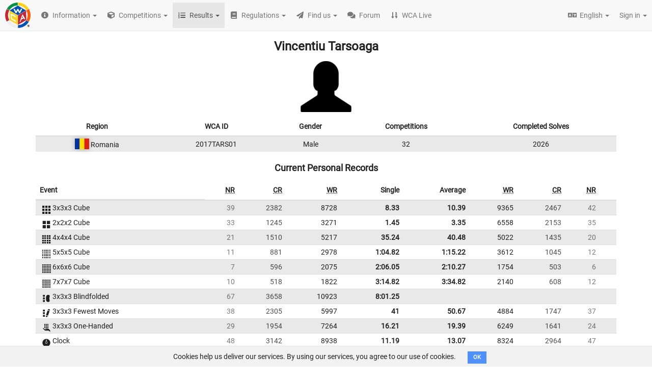

--- FILE ---
content_type: text/html; charset=utf-8
request_url: https://www.worldcubeassociation.org/persons/2017TARS01
body_size: 426658
content:
<!DOCTYPE html>
<html>
<head>
<script type="text/javascript">window.NREUM||(NREUM={});NREUM.info={"beacon":"bam.nr-data.net","errorBeacon":"bam.nr-data.net","licenseKey":"43326a088c","applicationID":"10385163","transactionName":"dFheEERaWFwHFE1CVUVEXwpFGkdYDRE=","queueTime":0,"applicationTime":243,"agent":""}</script>
<script type="text/javascript">(window.NREUM||(NREUM={})).init={ajax:{deny_list:["bam.nr-data.net"]},feature_flags:["soft_nav"]};(window.NREUM||(NREUM={})).loader_config={licenseKey:"43326a088c",applicationID:"10385163",browserID:"10385169"};;/*! For license information please see nr-loader-rum-1.308.0.min.js.LICENSE.txt */
(()=>{var e,t,r={163:(e,t,r)=>{"use strict";r.d(t,{j:()=>E});var n=r(384),i=r(1741);var a=r(2555);r(860).K7.genericEvents;const s="experimental.resources",o="register",c=e=>{if(!e||"string"!=typeof e)return!1;try{document.createDocumentFragment().querySelector(e)}catch{return!1}return!0};var d=r(2614),u=r(944),l=r(8122);const f="[data-nr-mask]",g=e=>(0,l.a)(e,(()=>{const e={feature_flags:[],experimental:{allow_registered_children:!1,resources:!1},mask_selector:"*",block_selector:"[data-nr-block]",mask_input_options:{color:!1,date:!1,"datetime-local":!1,email:!1,month:!1,number:!1,range:!1,search:!1,tel:!1,text:!1,time:!1,url:!1,week:!1,textarea:!1,select:!1,password:!0}};return{ajax:{deny_list:void 0,block_internal:!0,enabled:!0,autoStart:!0},api:{get allow_registered_children(){return e.feature_flags.includes(o)||e.experimental.allow_registered_children},set allow_registered_children(t){e.experimental.allow_registered_children=t},duplicate_registered_data:!1},browser_consent_mode:{enabled:!1},distributed_tracing:{enabled:void 0,exclude_newrelic_header:void 0,cors_use_newrelic_header:void 0,cors_use_tracecontext_headers:void 0,allowed_origins:void 0},get feature_flags(){return e.feature_flags},set feature_flags(t){e.feature_flags=t},generic_events:{enabled:!0,autoStart:!0},harvest:{interval:30},jserrors:{enabled:!0,autoStart:!0},logging:{enabled:!0,autoStart:!0},metrics:{enabled:!0,autoStart:!0},obfuscate:void 0,page_action:{enabled:!0},page_view_event:{enabled:!0,autoStart:!0},page_view_timing:{enabled:!0,autoStart:!0},performance:{capture_marks:!1,capture_measures:!1,capture_detail:!0,resources:{get enabled(){return e.feature_flags.includes(s)||e.experimental.resources},set enabled(t){e.experimental.resources=t},asset_types:[],first_party_domains:[],ignore_newrelic:!0}},privacy:{cookies_enabled:!0},proxy:{assets:void 0,beacon:void 0},session:{expiresMs:d.wk,inactiveMs:d.BB},session_replay:{autoStart:!0,enabled:!1,preload:!1,sampling_rate:10,error_sampling_rate:100,collect_fonts:!1,inline_images:!1,fix_stylesheets:!0,mask_all_inputs:!0,get mask_text_selector(){return e.mask_selector},set mask_text_selector(t){c(t)?e.mask_selector="".concat(t,",").concat(f):""===t||null===t?e.mask_selector=f:(0,u.R)(5,t)},get block_class(){return"nr-block"},get ignore_class(){return"nr-ignore"},get mask_text_class(){return"nr-mask"},get block_selector(){return e.block_selector},set block_selector(t){c(t)?e.block_selector+=",".concat(t):""!==t&&(0,u.R)(6,t)},get mask_input_options(){return e.mask_input_options},set mask_input_options(t){t&&"object"==typeof t?e.mask_input_options={...t,password:!0}:(0,u.R)(7,t)}},session_trace:{enabled:!0,autoStart:!0},soft_navigations:{enabled:!0,autoStart:!0},spa:{enabled:!0,autoStart:!0},ssl:void 0,user_actions:{enabled:!0,elementAttributes:["id","className","tagName","type"]}}})());var p=r(6154),m=r(9324);let h=0;const v={buildEnv:m.F3,distMethod:m.Xs,version:m.xv,originTime:p.WN},b={consented:!1},y={appMetadata:{},get consented(){return this.session?.state?.consent||b.consented},set consented(e){b.consented=e},customTransaction:void 0,denyList:void 0,disabled:!1,harvester:void 0,isolatedBacklog:!1,isRecording:!1,loaderType:void 0,maxBytes:3e4,obfuscator:void 0,onerror:void 0,ptid:void 0,releaseIds:{},session:void 0,timeKeeper:void 0,registeredEntities:[],jsAttributesMetadata:{bytes:0},get harvestCount(){return++h}},_=e=>{const t=(0,l.a)(e,y),r=Object.keys(v).reduce((e,t)=>(e[t]={value:v[t],writable:!1,configurable:!0,enumerable:!0},e),{});return Object.defineProperties(t,r)};var w=r(5701);const x=e=>{const t=e.startsWith("http");e+="/",r.p=t?e:"https://"+e};var R=r(7836),k=r(3241);const A={accountID:void 0,trustKey:void 0,agentID:void 0,licenseKey:void 0,applicationID:void 0,xpid:void 0},S=e=>(0,l.a)(e,A),T=new Set;function E(e,t={},r,s){let{init:o,info:c,loader_config:d,runtime:u={},exposed:l=!0}=t;if(!c){const e=(0,n.pV)();o=e.init,c=e.info,d=e.loader_config}e.init=g(o||{}),e.loader_config=S(d||{}),c.jsAttributes??={},p.bv&&(c.jsAttributes.isWorker=!0),e.info=(0,a.D)(c);const f=e.init,m=[c.beacon,c.errorBeacon];T.has(e.agentIdentifier)||(f.proxy.assets&&(x(f.proxy.assets),m.push(f.proxy.assets)),f.proxy.beacon&&m.push(f.proxy.beacon),e.beacons=[...m],function(e){const t=(0,n.pV)();Object.getOwnPropertyNames(i.W.prototype).forEach(r=>{const n=i.W.prototype[r];if("function"!=typeof n||"constructor"===n)return;let a=t[r];e[r]&&!1!==e.exposed&&"micro-agent"!==e.runtime?.loaderType&&(t[r]=(...t)=>{const n=e[r](...t);return a?a(...t):n})})}(e),(0,n.US)("activatedFeatures",w.B)),u.denyList=[...f.ajax.deny_list||[],...f.ajax.block_internal?m:[]],u.ptid=e.agentIdentifier,u.loaderType=r,e.runtime=_(u),T.has(e.agentIdentifier)||(e.ee=R.ee.get(e.agentIdentifier),e.exposed=l,(0,k.W)({agentIdentifier:e.agentIdentifier,drained:!!w.B?.[e.agentIdentifier],type:"lifecycle",name:"initialize",feature:void 0,data:e.config})),T.add(e.agentIdentifier)}},384:(e,t,r)=>{"use strict";r.d(t,{NT:()=>s,US:()=>u,Zm:()=>o,bQ:()=>d,dV:()=>c,pV:()=>l});var n=r(6154),i=r(1863),a=r(1910);const s={beacon:"bam.nr-data.net",errorBeacon:"bam.nr-data.net"};function o(){return n.gm.NREUM||(n.gm.NREUM={}),void 0===n.gm.newrelic&&(n.gm.newrelic=n.gm.NREUM),n.gm.NREUM}function c(){let e=o();return e.o||(e.o={ST:n.gm.setTimeout,SI:n.gm.setImmediate||n.gm.setInterval,CT:n.gm.clearTimeout,XHR:n.gm.XMLHttpRequest,REQ:n.gm.Request,EV:n.gm.Event,PR:n.gm.Promise,MO:n.gm.MutationObserver,FETCH:n.gm.fetch,WS:n.gm.WebSocket},(0,a.i)(...Object.values(e.o))),e}function d(e,t){let r=o();r.initializedAgents??={},t.initializedAt={ms:(0,i.t)(),date:new Date},r.initializedAgents[e]=t}function u(e,t){o()[e]=t}function l(){return function(){let e=o();const t=e.info||{};e.info={beacon:s.beacon,errorBeacon:s.errorBeacon,...t}}(),function(){let e=o();const t=e.init||{};e.init={...t}}(),c(),function(){let e=o();const t=e.loader_config||{};e.loader_config={...t}}(),o()}},782:(e,t,r)=>{"use strict";r.d(t,{T:()=>n});const n=r(860).K7.pageViewTiming},860:(e,t,r)=>{"use strict";r.d(t,{$J:()=>u,K7:()=>c,P3:()=>d,XX:()=>i,Yy:()=>o,df:()=>a,qY:()=>n,v4:()=>s});const n="events",i="jserrors",a="browser/blobs",s="rum",o="browser/logs",c={ajax:"ajax",genericEvents:"generic_events",jserrors:i,logging:"logging",metrics:"metrics",pageAction:"page_action",pageViewEvent:"page_view_event",pageViewTiming:"page_view_timing",sessionReplay:"session_replay",sessionTrace:"session_trace",softNav:"soft_navigations",spa:"spa"},d={[c.pageViewEvent]:1,[c.pageViewTiming]:2,[c.metrics]:3,[c.jserrors]:4,[c.spa]:5,[c.ajax]:6,[c.sessionTrace]:7,[c.softNav]:8,[c.sessionReplay]:9,[c.logging]:10,[c.genericEvents]:11},u={[c.pageViewEvent]:s,[c.pageViewTiming]:n,[c.ajax]:n,[c.spa]:n,[c.softNav]:n,[c.metrics]:i,[c.jserrors]:i,[c.sessionTrace]:a,[c.sessionReplay]:a,[c.logging]:o,[c.genericEvents]:"ins"}},944:(e,t,r)=>{"use strict";r.d(t,{R:()=>i});var n=r(3241);function i(e,t){"function"==typeof console.debug&&(console.debug("New Relic Warning: https://github.com/newrelic/newrelic-browser-agent/blob/main/docs/warning-codes.md#".concat(e),t),(0,n.W)({agentIdentifier:null,drained:null,type:"data",name:"warn",feature:"warn",data:{code:e,secondary:t}}))}},1687:(e,t,r)=>{"use strict";r.d(t,{Ak:()=>d,Ze:()=>f,x3:()=>u});var n=r(3241),i=r(7836),a=r(3606),s=r(860),o=r(2646);const c={};function d(e,t){const r={staged:!1,priority:s.P3[t]||0};l(e),c[e].get(t)||c[e].set(t,r)}function u(e,t){e&&c[e]&&(c[e].get(t)&&c[e].delete(t),p(e,t,!1),c[e].size&&g(e))}function l(e){if(!e)throw new Error("agentIdentifier required");c[e]||(c[e]=new Map)}function f(e="",t="feature",r=!1){if(l(e),!e||!c[e].get(t)||r)return p(e,t);c[e].get(t).staged=!0,g(e)}function g(e){const t=Array.from(c[e]);t.every(([e,t])=>t.staged)&&(t.sort((e,t)=>e[1].priority-t[1].priority),t.forEach(([t])=>{c[e].delete(t),p(e,t)}))}function p(e,t,r=!0){const s=e?i.ee.get(e):i.ee,c=a.i.handlers;if(!s.aborted&&s.backlog&&c){if((0,n.W)({agentIdentifier:e,type:"lifecycle",name:"drain",feature:t}),r){const e=s.backlog[t],r=c[t];if(r){for(let t=0;e&&t<e.length;++t)m(e[t],r);Object.entries(r).forEach(([e,t])=>{Object.values(t||{}).forEach(t=>{t[0]?.on&&t[0]?.context()instanceof o.y&&t[0].on(e,t[1])})})}}s.isolatedBacklog||delete c[t],s.backlog[t]=null,s.emit("drain-"+t,[])}}function m(e,t){var r=e[1];Object.values(t[r]||{}).forEach(t=>{var r=e[0];if(t[0]===r){var n=t[1],i=e[3],a=e[2];n.apply(i,a)}})}},1738:(e,t,r)=>{"use strict";r.d(t,{U:()=>g,Y:()=>f});var n=r(3241),i=r(9908),a=r(1863),s=r(944),o=r(5701),c=r(3969),d=r(8362),u=r(860),l=r(4261);function f(e,t,r,a){const f=a||r;!f||f[e]&&f[e]!==d.d.prototype[e]||(f[e]=function(){(0,i.p)(c.xV,["API/"+e+"/called"],void 0,u.K7.metrics,r.ee),(0,n.W)({agentIdentifier:r.agentIdentifier,drained:!!o.B?.[r.agentIdentifier],type:"data",name:"api",feature:l.Pl+e,data:{}});try{return t.apply(this,arguments)}catch(e){(0,s.R)(23,e)}})}function g(e,t,r,n,s){const o=e.info;null===r?delete o.jsAttributes[t]:o.jsAttributes[t]=r,(s||null===r)&&(0,i.p)(l.Pl+n,[(0,a.t)(),t,r],void 0,"session",e.ee)}},1741:(e,t,r)=>{"use strict";r.d(t,{W:()=>a});var n=r(944),i=r(4261);class a{#e(e,...t){if(this[e]!==a.prototype[e])return this[e](...t);(0,n.R)(35,e)}addPageAction(e,t){return this.#e(i.hG,e,t)}register(e){return this.#e(i.eY,e)}recordCustomEvent(e,t){return this.#e(i.fF,e,t)}setPageViewName(e,t){return this.#e(i.Fw,e,t)}setCustomAttribute(e,t,r){return this.#e(i.cD,e,t,r)}noticeError(e,t){return this.#e(i.o5,e,t)}setUserId(e,t=!1){return this.#e(i.Dl,e,t)}setApplicationVersion(e){return this.#e(i.nb,e)}setErrorHandler(e){return this.#e(i.bt,e)}addRelease(e,t){return this.#e(i.k6,e,t)}log(e,t){return this.#e(i.$9,e,t)}start(){return this.#e(i.d3)}finished(e){return this.#e(i.BL,e)}recordReplay(){return this.#e(i.CH)}pauseReplay(){return this.#e(i.Tb)}addToTrace(e){return this.#e(i.U2,e)}setCurrentRouteName(e){return this.#e(i.PA,e)}interaction(e){return this.#e(i.dT,e)}wrapLogger(e,t,r){return this.#e(i.Wb,e,t,r)}measure(e,t){return this.#e(i.V1,e,t)}consent(e){return this.#e(i.Pv,e)}}},1863:(e,t,r)=>{"use strict";function n(){return Math.floor(performance.now())}r.d(t,{t:()=>n})},1910:(e,t,r)=>{"use strict";r.d(t,{i:()=>a});var n=r(944);const i=new Map;function a(...e){return e.every(e=>{if(i.has(e))return i.get(e);const t="function"==typeof e?e.toString():"",r=t.includes("[native code]"),a=t.includes("nrWrapper");return r||a||(0,n.R)(64,e?.name||t),i.set(e,r),r})}},2555:(e,t,r)=>{"use strict";r.d(t,{D:()=>o,f:()=>s});var n=r(384),i=r(8122);const a={beacon:n.NT.beacon,errorBeacon:n.NT.errorBeacon,licenseKey:void 0,applicationID:void 0,sa:void 0,queueTime:void 0,applicationTime:void 0,ttGuid:void 0,user:void 0,account:void 0,product:void 0,extra:void 0,jsAttributes:{},userAttributes:void 0,atts:void 0,transactionName:void 0,tNamePlain:void 0};function s(e){try{return!!e.licenseKey&&!!e.errorBeacon&&!!e.applicationID}catch(e){return!1}}const o=e=>(0,i.a)(e,a)},2614:(e,t,r)=>{"use strict";r.d(t,{BB:()=>s,H3:()=>n,g:()=>d,iL:()=>c,tS:()=>o,uh:()=>i,wk:()=>a});const n="NRBA",i="SESSION",a=144e5,s=18e5,o={STARTED:"session-started",PAUSE:"session-pause",RESET:"session-reset",RESUME:"session-resume",UPDATE:"session-update"},c={SAME_TAB:"same-tab",CROSS_TAB:"cross-tab"},d={OFF:0,FULL:1,ERROR:2}},2646:(e,t,r)=>{"use strict";r.d(t,{y:()=>n});class n{constructor(e){this.contextId=e}}},2843:(e,t,r)=>{"use strict";r.d(t,{G:()=>a,u:()=>i});var n=r(3878);function i(e,t=!1,r,i){(0,n.DD)("visibilitychange",function(){if(t)return void("hidden"===document.visibilityState&&e());e(document.visibilityState)},r,i)}function a(e,t,r){(0,n.sp)("pagehide",e,t,r)}},3241:(e,t,r)=>{"use strict";r.d(t,{W:()=>a});var n=r(6154);const i="newrelic";function a(e={}){try{n.gm.dispatchEvent(new CustomEvent(i,{detail:e}))}catch(e){}}},3606:(e,t,r)=>{"use strict";r.d(t,{i:()=>a});var n=r(9908);a.on=s;var i=a.handlers={};function a(e,t,r,a){s(a||n.d,i,e,t,r)}function s(e,t,r,i,a){a||(a="feature"),e||(e=n.d);var s=t[a]=t[a]||{};(s[r]=s[r]||[]).push([e,i])}},3878:(e,t,r)=>{"use strict";function n(e,t){return{capture:e,passive:!1,signal:t}}function i(e,t,r=!1,i){window.addEventListener(e,t,n(r,i))}function a(e,t,r=!1,i){document.addEventListener(e,t,n(r,i))}r.d(t,{DD:()=>a,jT:()=>n,sp:()=>i})},3969:(e,t,r)=>{"use strict";r.d(t,{TZ:()=>n,XG:()=>o,rs:()=>i,xV:()=>s,z_:()=>a});const n=r(860).K7.metrics,i="sm",a="cm",s="storeSupportabilityMetrics",o="storeEventMetrics"},4234:(e,t,r)=>{"use strict";r.d(t,{W:()=>a});var n=r(7836),i=r(1687);class a{constructor(e,t){this.agentIdentifier=e,this.ee=n.ee.get(e),this.featureName=t,this.blocked=!1}deregisterDrain(){(0,i.x3)(this.agentIdentifier,this.featureName)}}},4261:(e,t,r)=>{"use strict";r.d(t,{$9:()=>d,BL:()=>o,CH:()=>g,Dl:()=>_,Fw:()=>y,PA:()=>h,Pl:()=>n,Pv:()=>k,Tb:()=>l,U2:()=>a,V1:()=>R,Wb:()=>x,bt:()=>b,cD:()=>v,d3:()=>w,dT:()=>c,eY:()=>p,fF:()=>f,hG:()=>i,k6:()=>s,nb:()=>m,o5:()=>u});const n="api-",i="addPageAction",a="addToTrace",s="addRelease",o="finished",c="interaction",d="log",u="noticeError",l="pauseReplay",f="recordCustomEvent",g="recordReplay",p="register",m="setApplicationVersion",h="setCurrentRouteName",v="setCustomAttribute",b="setErrorHandler",y="setPageViewName",_="setUserId",w="start",x="wrapLogger",R="measure",k="consent"},5289:(e,t,r)=>{"use strict";r.d(t,{GG:()=>s,Qr:()=>c,sB:()=>o});var n=r(3878),i=r(6389);function a(){return"undefined"==typeof document||"complete"===document.readyState}function s(e,t){if(a())return e();const r=(0,i.J)(e),s=setInterval(()=>{a()&&(clearInterval(s),r())},500);(0,n.sp)("load",r,t)}function o(e){if(a())return e();(0,n.DD)("DOMContentLoaded",e)}function c(e){if(a())return e();(0,n.sp)("popstate",e)}},5607:(e,t,r)=>{"use strict";r.d(t,{W:()=>n});const n=(0,r(9566).bz)()},5701:(e,t,r)=>{"use strict";r.d(t,{B:()=>a,t:()=>s});var n=r(3241);const i=new Set,a={};function s(e,t){const r=t.agentIdentifier;a[r]??={},e&&"object"==typeof e&&(i.has(r)||(t.ee.emit("rumresp",[e]),a[r]=e,i.add(r),(0,n.W)({agentIdentifier:r,loaded:!0,drained:!0,type:"lifecycle",name:"load",feature:void 0,data:e})))}},6154:(e,t,r)=>{"use strict";r.d(t,{OF:()=>c,RI:()=>i,WN:()=>u,bv:()=>a,eN:()=>l,gm:()=>s,mw:()=>o,sb:()=>d});var n=r(1863);const i="undefined"!=typeof window&&!!window.document,a="undefined"!=typeof WorkerGlobalScope&&("undefined"!=typeof self&&self instanceof WorkerGlobalScope&&self.navigator instanceof WorkerNavigator||"undefined"!=typeof globalThis&&globalThis instanceof WorkerGlobalScope&&globalThis.navigator instanceof WorkerNavigator),s=i?window:"undefined"!=typeof WorkerGlobalScope&&("undefined"!=typeof self&&self instanceof WorkerGlobalScope&&self||"undefined"!=typeof globalThis&&globalThis instanceof WorkerGlobalScope&&globalThis),o=Boolean("hidden"===s?.document?.visibilityState),c=/iPad|iPhone|iPod/.test(s.navigator?.userAgent),d=c&&"undefined"==typeof SharedWorker,u=((()=>{const e=s.navigator?.userAgent?.match(/Firefox[/\s](\d+\.\d+)/);Array.isArray(e)&&e.length>=2&&e[1]})(),Date.now()-(0,n.t)()),l=()=>"undefined"!=typeof PerformanceNavigationTiming&&s?.performance?.getEntriesByType("navigation")?.[0]?.responseStart},6389:(e,t,r)=>{"use strict";function n(e,t=500,r={}){const n=r?.leading||!1;let i;return(...r)=>{n&&void 0===i&&(e.apply(this,r),i=setTimeout(()=>{i=clearTimeout(i)},t)),n||(clearTimeout(i),i=setTimeout(()=>{e.apply(this,r)},t))}}function i(e){let t=!1;return(...r)=>{t||(t=!0,e.apply(this,r))}}r.d(t,{J:()=>i,s:()=>n})},6630:(e,t,r)=>{"use strict";r.d(t,{T:()=>n});const n=r(860).K7.pageViewEvent},7699:(e,t,r)=>{"use strict";r.d(t,{It:()=>a,KC:()=>o,No:()=>i,qh:()=>s});var n=r(860);const i=16e3,a=1e6,s="SESSION_ERROR",o={[n.K7.logging]:!0,[n.K7.genericEvents]:!1,[n.K7.jserrors]:!1,[n.K7.ajax]:!1}},7836:(e,t,r)=>{"use strict";r.d(t,{P:()=>o,ee:()=>c});var n=r(384),i=r(8990),a=r(2646),s=r(5607);const o="nr@context:".concat(s.W),c=function e(t,r){var n={},s={},u={},l=!1;try{l=16===r.length&&d.initializedAgents?.[r]?.runtime.isolatedBacklog}catch(e){}var f={on:p,addEventListener:p,removeEventListener:function(e,t){var r=n[e];if(!r)return;for(var i=0;i<r.length;i++)r[i]===t&&r.splice(i,1)},emit:function(e,r,n,i,a){!1!==a&&(a=!0);if(c.aborted&&!i)return;t&&a&&t.emit(e,r,n);var o=g(n);m(e).forEach(e=>{e.apply(o,r)});var d=v()[s[e]];d&&d.push([f,e,r,o]);return o},get:h,listeners:m,context:g,buffer:function(e,t){const r=v();if(t=t||"feature",f.aborted)return;Object.entries(e||{}).forEach(([e,n])=>{s[n]=t,t in r||(r[t]=[])})},abort:function(){f._aborted=!0,Object.keys(f.backlog).forEach(e=>{delete f.backlog[e]})},isBuffering:function(e){return!!v()[s[e]]},debugId:r,backlog:l?{}:t&&"object"==typeof t.backlog?t.backlog:{},isolatedBacklog:l};return Object.defineProperty(f,"aborted",{get:()=>{let e=f._aborted||!1;return e||(t&&(e=t.aborted),e)}}),f;function g(e){return e&&e instanceof a.y?e:e?(0,i.I)(e,o,()=>new a.y(o)):new a.y(o)}function p(e,t){n[e]=m(e).concat(t)}function m(e){return n[e]||[]}function h(t){return u[t]=u[t]||e(f,t)}function v(){return f.backlog}}(void 0,"globalEE"),d=(0,n.Zm)();d.ee||(d.ee=c)},8122:(e,t,r)=>{"use strict";r.d(t,{a:()=>i});var n=r(944);function i(e,t){try{if(!e||"object"!=typeof e)return(0,n.R)(3);if(!t||"object"!=typeof t)return(0,n.R)(4);const r=Object.create(Object.getPrototypeOf(t),Object.getOwnPropertyDescriptors(t)),a=0===Object.keys(r).length?e:r;for(let s in a)if(void 0!==e[s])try{if(null===e[s]){r[s]=null;continue}Array.isArray(e[s])&&Array.isArray(t[s])?r[s]=Array.from(new Set([...e[s],...t[s]])):"object"==typeof e[s]&&"object"==typeof t[s]?r[s]=i(e[s],t[s]):r[s]=e[s]}catch(e){r[s]||(0,n.R)(1,e)}return r}catch(e){(0,n.R)(2,e)}}},8362:(e,t,r)=>{"use strict";r.d(t,{d:()=>a});var n=r(9566),i=r(1741);class a extends i.W{agentIdentifier=(0,n.LA)(16)}},8374:(e,t,r)=>{r.nc=(()=>{try{return document?.currentScript?.nonce}catch(e){}return""})()},8990:(e,t,r)=>{"use strict";r.d(t,{I:()=>i});var n=Object.prototype.hasOwnProperty;function i(e,t,r){if(n.call(e,t))return e[t];var i=r();if(Object.defineProperty&&Object.keys)try{return Object.defineProperty(e,t,{value:i,writable:!0,enumerable:!1}),i}catch(e){}return e[t]=i,i}},9324:(e,t,r)=>{"use strict";r.d(t,{F3:()=>i,Xs:()=>a,xv:()=>n});const n="1.308.0",i="PROD",a="CDN"},9566:(e,t,r)=>{"use strict";r.d(t,{LA:()=>o,bz:()=>s});var n=r(6154);const i="xxxxxxxx-xxxx-4xxx-yxxx-xxxxxxxxxxxx";function a(e,t){return e?15&e[t]:16*Math.random()|0}function s(){const e=n.gm?.crypto||n.gm?.msCrypto;let t,r=0;return e&&e.getRandomValues&&(t=e.getRandomValues(new Uint8Array(30))),i.split("").map(e=>"x"===e?a(t,r++).toString(16):"y"===e?(3&a()|8).toString(16):e).join("")}function o(e){const t=n.gm?.crypto||n.gm?.msCrypto;let r,i=0;t&&t.getRandomValues&&(r=t.getRandomValues(new Uint8Array(e)));const s=[];for(var o=0;o<e;o++)s.push(a(r,i++).toString(16));return s.join("")}},9908:(e,t,r)=>{"use strict";r.d(t,{d:()=>n,p:()=>i});var n=r(7836).ee.get("handle");function i(e,t,r,i,a){a?(a.buffer([e],i),a.emit(e,t,r)):(n.buffer([e],i),n.emit(e,t,r))}}},n={};function i(e){var t=n[e];if(void 0!==t)return t.exports;var a=n[e]={exports:{}};return r[e](a,a.exports,i),a.exports}i.m=r,i.d=(e,t)=>{for(var r in t)i.o(t,r)&&!i.o(e,r)&&Object.defineProperty(e,r,{enumerable:!0,get:t[r]})},i.f={},i.e=e=>Promise.all(Object.keys(i.f).reduce((t,r)=>(i.f[r](e,t),t),[])),i.u=e=>"nr-rum-1.308.0.min.js",i.o=(e,t)=>Object.prototype.hasOwnProperty.call(e,t),e={},t="NRBA-1.308.0.PROD:",i.l=(r,n,a,s)=>{if(e[r])e[r].push(n);else{var o,c;if(void 0!==a)for(var d=document.getElementsByTagName("script"),u=0;u<d.length;u++){var l=d[u];if(l.getAttribute("src")==r||l.getAttribute("data-webpack")==t+a){o=l;break}}if(!o){c=!0;var f={296:"sha512-+MIMDsOcckGXa1EdWHqFNv7P+JUkd5kQwCBr3KE6uCvnsBNUrdSt4a/3/L4j4TxtnaMNjHpza2/erNQbpacJQA=="};(o=document.createElement("script")).charset="utf-8",i.nc&&o.setAttribute("nonce",i.nc),o.setAttribute("data-webpack",t+a),o.src=r,0!==o.src.indexOf(window.location.origin+"/")&&(o.crossOrigin="anonymous"),f[s]&&(o.integrity=f[s])}e[r]=[n];var g=(t,n)=>{o.onerror=o.onload=null,clearTimeout(p);var i=e[r];if(delete e[r],o.parentNode&&o.parentNode.removeChild(o),i&&i.forEach(e=>e(n)),t)return t(n)},p=setTimeout(g.bind(null,void 0,{type:"timeout",target:o}),12e4);o.onerror=g.bind(null,o.onerror),o.onload=g.bind(null,o.onload),c&&document.head.appendChild(o)}},i.r=e=>{"undefined"!=typeof Symbol&&Symbol.toStringTag&&Object.defineProperty(e,Symbol.toStringTag,{value:"Module"}),Object.defineProperty(e,"__esModule",{value:!0})},i.p="https://js-agent.newrelic.com/",(()=>{var e={374:0,840:0};i.f.j=(t,r)=>{var n=i.o(e,t)?e[t]:void 0;if(0!==n)if(n)r.push(n[2]);else{var a=new Promise((r,i)=>n=e[t]=[r,i]);r.push(n[2]=a);var s=i.p+i.u(t),o=new Error;i.l(s,r=>{if(i.o(e,t)&&(0!==(n=e[t])&&(e[t]=void 0),n)){var a=r&&("load"===r.type?"missing":r.type),s=r&&r.target&&r.target.src;o.message="Loading chunk "+t+" failed: ("+a+": "+s+")",o.name="ChunkLoadError",o.type=a,o.request=s,n[1](o)}},"chunk-"+t,t)}};var t=(t,r)=>{var n,a,[s,o,c]=r,d=0;if(s.some(t=>0!==e[t])){for(n in o)i.o(o,n)&&(i.m[n]=o[n]);if(c)c(i)}for(t&&t(r);d<s.length;d++)a=s[d],i.o(e,a)&&e[a]&&e[a][0](),e[a]=0},r=self["webpackChunk:NRBA-1.308.0.PROD"]=self["webpackChunk:NRBA-1.308.0.PROD"]||[];r.forEach(t.bind(null,0)),r.push=t.bind(null,r.push.bind(r))})(),(()=>{"use strict";i(8374);var e=i(8362),t=i(860);const r=Object.values(t.K7);var n=i(163);var a=i(9908),s=i(1863),o=i(4261),c=i(1738);var d=i(1687),u=i(4234),l=i(5289),f=i(6154),g=i(944),p=i(384);const m=e=>f.RI&&!0===e?.privacy.cookies_enabled;function h(e){return!!(0,p.dV)().o.MO&&m(e)&&!0===e?.session_trace.enabled}var v=i(6389),b=i(7699);class y extends u.W{constructor(e,t){super(e.agentIdentifier,t),this.agentRef=e,this.abortHandler=void 0,this.featAggregate=void 0,this.loadedSuccessfully=void 0,this.onAggregateImported=new Promise(e=>{this.loadedSuccessfully=e}),this.deferred=Promise.resolve(),!1===e.init[this.featureName].autoStart?this.deferred=new Promise((t,r)=>{this.ee.on("manual-start-all",(0,v.J)(()=>{(0,d.Ak)(e.agentIdentifier,this.featureName),t()}))}):(0,d.Ak)(e.agentIdentifier,t)}importAggregator(e,t,r={}){if(this.featAggregate)return;const n=async()=>{let n;await this.deferred;try{if(m(e.init)){const{setupAgentSession:t}=await i.e(296).then(i.bind(i,3305));n=t(e)}}catch(e){(0,g.R)(20,e),this.ee.emit("internal-error",[e]),(0,a.p)(b.qh,[e],void 0,this.featureName,this.ee)}try{if(!this.#t(this.featureName,n,e.init))return(0,d.Ze)(this.agentIdentifier,this.featureName),void this.loadedSuccessfully(!1);const{Aggregate:i}=await t();this.featAggregate=new i(e,r),e.runtime.harvester.initializedAggregates.push(this.featAggregate),this.loadedSuccessfully(!0)}catch(e){(0,g.R)(34,e),this.abortHandler?.(),(0,d.Ze)(this.agentIdentifier,this.featureName,!0),this.loadedSuccessfully(!1),this.ee&&this.ee.abort()}};f.RI?(0,l.GG)(()=>n(),!0):n()}#t(e,r,n){if(this.blocked)return!1;switch(e){case t.K7.sessionReplay:return h(n)&&!!r;case t.K7.sessionTrace:return!!r;default:return!0}}}var _=i(6630),w=i(2614),x=i(3241);class R extends y{static featureName=_.T;constructor(e){var t;super(e,_.T),this.setupInspectionEvents(e.agentIdentifier),t=e,(0,c.Y)(o.Fw,function(e,r){"string"==typeof e&&("/"!==e.charAt(0)&&(e="/"+e),t.runtime.customTransaction=(r||"http://custom.transaction")+e,(0,a.p)(o.Pl+o.Fw,[(0,s.t)()],void 0,void 0,t.ee))},t),this.importAggregator(e,()=>i.e(296).then(i.bind(i,3943)))}setupInspectionEvents(e){const t=(t,r)=>{t&&(0,x.W)({agentIdentifier:e,timeStamp:t.timeStamp,loaded:"complete"===t.target.readyState,type:"window",name:r,data:t.target.location+""})};(0,l.sB)(e=>{t(e,"DOMContentLoaded")}),(0,l.GG)(e=>{t(e,"load")}),(0,l.Qr)(e=>{t(e,"navigate")}),this.ee.on(w.tS.UPDATE,(t,r)=>{(0,x.W)({agentIdentifier:e,type:"lifecycle",name:"session",data:r})})}}class k extends e.d{constructor(e){var t;(super(),f.gm)?(this.features={},(0,p.bQ)(this.agentIdentifier,this),this.desiredFeatures=new Set(e.features||[]),this.desiredFeatures.add(R),(0,n.j)(this,e,e.loaderType||"agent"),t=this,(0,c.Y)(o.cD,function(e,r,n=!1){if("string"==typeof e){if(["string","number","boolean"].includes(typeof r)||null===r)return(0,c.U)(t,e,r,o.cD,n);(0,g.R)(40,typeof r)}else(0,g.R)(39,typeof e)},t),function(e){(0,c.Y)(o.Dl,function(t,r=!1){if("string"!=typeof t&&null!==t)return void(0,g.R)(41,typeof t);const n=e.info.jsAttributes["enduser.id"];r&&null!=n&&n!==t?(0,a.p)(o.Pl+"setUserIdAndResetSession",[t],void 0,"session",e.ee):(0,c.U)(e,"enduser.id",t,o.Dl,!0)},e)}(this),function(e){(0,c.Y)(o.nb,function(t){if("string"==typeof t||null===t)return(0,c.U)(e,"application.version",t,o.nb,!1);(0,g.R)(42,typeof t)},e)}(this),function(e){(0,c.Y)(o.d3,function(){e.ee.emit("manual-start-all")},e)}(this),function(e){(0,c.Y)(o.Pv,function(t=!0){if("boolean"==typeof t){if((0,a.p)(o.Pl+o.Pv,[t],void 0,"session",e.ee),e.runtime.consented=t,t){const t=e.features.page_view_event;t.onAggregateImported.then(e=>{const r=t.featAggregate;e&&!r.sentRum&&r.sendRum()})}}else(0,g.R)(65,typeof t)},e)}(this),this.run()):(0,g.R)(21)}get config(){return{info:this.info,init:this.init,loader_config:this.loader_config,runtime:this.runtime}}get api(){return this}run(){try{const e=function(e){const t={};return r.forEach(r=>{t[r]=!!e[r]?.enabled}),t}(this.init),n=[...this.desiredFeatures];n.sort((e,r)=>t.P3[e.featureName]-t.P3[r.featureName]),n.forEach(r=>{if(!e[r.featureName]&&r.featureName!==t.K7.pageViewEvent)return;if(r.featureName===t.K7.spa)return void(0,g.R)(67);const n=function(e){switch(e){case t.K7.ajax:return[t.K7.jserrors];case t.K7.sessionTrace:return[t.K7.ajax,t.K7.pageViewEvent];case t.K7.sessionReplay:return[t.K7.sessionTrace];case t.K7.pageViewTiming:return[t.K7.pageViewEvent];default:return[]}}(r.featureName).filter(e=>!(e in this.features));n.length>0&&(0,g.R)(36,{targetFeature:r.featureName,missingDependencies:n}),this.features[r.featureName]=new r(this)})}catch(e){(0,g.R)(22,e);for(const e in this.features)this.features[e].abortHandler?.();const t=(0,p.Zm)();delete t.initializedAgents[this.agentIdentifier]?.features,delete this.sharedAggregator;return t.ee.get(this.agentIdentifier).abort(),!1}}}var A=i(2843),S=i(782);class T extends y{static featureName=S.T;constructor(e){super(e,S.T),f.RI&&((0,A.u)(()=>(0,a.p)("docHidden",[(0,s.t)()],void 0,S.T,this.ee),!0),(0,A.G)(()=>(0,a.p)("winPagehide",[(0,s.t)()],void 0,S.T,this.ee)),this.importAggregator(e,()=>i.e(296).then(i.bind(i,2117))))}}var E=i(3969);class I extends y{static featureName=E.TZ;constructor(e){super(e,E.TZ),f.RI&&document.addEventListener("securitypolicyviolation",e=>{(0,a.p)(E.xV,["Generic/CSPViolation/Detected"],void 0,this.featureName,this.ee)}),this.importAggregator(e,()=>i.e(296).then(i.bind(i,9623)))}}new k({features:[R,T,I],loaderType:"lite"})})()})();</script>
  <meta name="viewport" content="width=device-width,initial-scale=1">

  <link rel="icon" type="image/x-icon" href="https://assets.worldcubeassociation.org/assets/b00460e/assets/wca-88377afc09278ef9e3f6633209f73f64854f88db28cdc757a9f1c5fb4a244eb7.ico" />
  <meta name="apple-mobile-web-app-capable" content="yes">
  <link rel="icon" href='https://assets.worldcubeassociation.org/assets/b00460e/assets/android-touch-icon-58854ba68fea987bfb22997bcf9c09bf6cc100613da5bd83af1e656e25934094.png'/>
  <link rel="apple-touch-icon" href='https://assets.worldcubeassociation.org/assets/b00460e/assets/apple-touch-icon-58854ba68fea987bfb22997bcf9c09bf6cc100613da5bd83af1e656e25934094.png'/>

  <meta name="og:image" content='https://assets.worldcubeassociation.org/assets/b00460e/assets/og-wca_logo-a16e33dae16d181b8a96fee6f4a6743970a0bffdc5bbcc937d7e0d1cc154f0b5.png'/>

  <meta name="action-cable-url" content="/cable" />

  <meta name="description" content="The World Cube Association governs competitions for mechanical puzzles that are operated by twisting groups of pieces, commonly known as 'twisty puzzles'. The most famous of these puzzles is the Rubik's Cube, invented by professor Rubik from Hungary. A selection of these puzzles are chosen as official events of the WCA.">

  <title>Vincentiu Tarsoaga | World Cube Association</title>
  <script>
    window.wca = {
      currentLocale: 'en',
    };
  </script>


    <link rel="stylesheet" href="https://assets.worldcubeassociation.org/assets/b00460e/assets/application-5263c49b8df01f195cba5d6d477c7956cee6c732084198086d48eb45b685f86f.css" media="all" />



  <script src="https://assets.worldcubeassociation.org/assets/b00460e/packs/js/runtime-93cf1c982055ce01991b.js"></script>
<script src="https://assets.worldcubeassociation.org/assets/b00460e/packs/js/jquery-67644508c82866575bb3.js"></script>
<script src="https://assets.worldcubeassociation.org/assets/b00460e/packs/js/vendor-91cdbfd28d255eb95506.js"></script>
<script src="https://assets.worldcubeassociation.org/assets/b00460e/packs/js/527-f3775b708f904c5e4a8f.js"></script>
<script src="https://assets.worldcubeassociation.org/assets/b00460e/packs/js/870-1f7f87fba2e22f27688d.js"></script>
<script src="https://assets.worldcubeassociation.org/assets/b00460e/packs/js/924-c2bc3cf8e3369d02bb25.js"></script>
<script src="https://assets.worldcubeassociation.org/assets/b00460e/packs/js/127-a561e70bf1d8085d8f79.js"></script>
<script src="https://assets.worldcubeassociation.org/assets/b00460e/packs/js/441-f16d125ee3ad1e6d7d1b.js"></script>
<script src="https://assets.worldcubeassociation.org/assets/b00460e/packs/js/676-a7b956da1e77b953c588.js"></script>
<script src="https://assets.worldcubeassociation.org/assets/b00460e/packs/js/460-bb320ab58fa12ca69561.js"></script>
<script src="https://assets.worldcubeassociation.org/assets/b00460e/packs/js/995-9578281ca2638196469a.js"></script>
<script src="https://assets.worldcubeassociation.org/assets/b00460e/packs/js/754-a6634b21700c4b7c7f73.js"></script>
<script src="https://assets.worldcubeassociation.org/assets/b00460e/packs/js/application-5ccca080a9dc83ceaa40.js"></script>
<script src="https://assets.worldcubeassociation.org/assets/b00460e/packs/js/global_styles-e84647a59eac6ea1fb14.js"></script>
<script src="https://assets.worldcubeassociation.org/assets/b00460e/packs/js/i18n-9e6be9cf81000bf8e601.js"></script>
<script src="https://assets.worldcubeassociation.org/assets/b00460e/packs/js/wca_maps-a3d66626e49d12f69e10.js"></script>
<script src="https://assets.worldcubeassociation.org/assets/b00460e/packs/js/lodash_utils-76cdc819df7c5435bbb0.js"></script>
  <link rel="stylesheet" href="https://assets.worldcubeassociation.org/assets/b00460e/packs/css/216-9acd0974.css" />
<link rel="stylesheet" href="https://assets.worldcubeassociation.org/assets/b00460e/packs/css/272-5854f64f.css" />
<link rel="stylesheet" href="https://assets.worldcubeassociation.org/assets/b00460e/packs/css/527-a4cc56cc.css" />
<link rel="stylesheet" href="https://assets.worldcubeassociation.org/assets/b00460e/packs/css/638-50abfb5e.css" />
<link rel="stylesheet" href="https://assets.worldcubeassociation.org/assets/b00460e/packs/css/894-795cc424.css" />
<link rel="stylesheet" href="https://assets.worldcubeassociation.org/assets/b00460e/packs/css/949-5e891e66.css" />

    <script src="https://assets.worldcubeassociation.org/assets/b00460e/assets/application-fac5b4172750b3cd4cff8a1732853c0ed56c2df845bb895e9fb2199ca6a69849.js"></script>


  <meta name="csrf-param" content="authenticity_token" />
<meta name="csrf-token" content="YNp4IfgI8t5IFXe1hgC_PKI3ga_sCPFq3FYYdEA9A0t8cZukxL3N3e4ZYnbTdY2c9aFvq42sFe6wyJAbZF4j1g" />
  
  <link rel="alternate" type="application/rss+xml" title="RSS" href="https://www.worldcubeassociation.org/rss.xml" />
    <script data-ad-client="ca-pub-8682718775826560" async src="https://pagead2.googlesyndication.com/pagead/js/adsbygoogle.js"></script>
    <!-- New Google tag (gtag.js) -->
    <script async src="https://www.googletagmanager.com/gtag/js?id=G-QB1H9R123K"></script>
    <script>
      window.dataLayer = window.dataLayer || [];
      function gtag(){dataLayer.push(arguments);}
      window.wca.gtag = gtag;
      gtag('js', new Date());
      gtag('config', 'G-QB1H9R123K', { 'anonymize_ip': true });
      // as per https://developers.google.com/tag-platform/security/guides/consent?consentmode=advanced
      //   this is being overridden by the `cookies-eu-acknowledged` event listener of our cookie banner
      const consentValue = 'denied';
      gtag('consent', 'default', {
        'ad_storage': consentValue,
        'ad_user_data': consentValue,
        'ad_personalization': consentValue,
        'analytics_storage': consentValue,
      });
    </script>
</head>
<body data-rails-controller-name="persons" data-rails-controller-action-name="show" class="">

    <div class="navbar navbar-default navbar-static-top" role="navigation">
  <div class="brand">
    <a href="/" ><img src="https://assets.worldcubeassociation.org/assets/b00460e/assets/WCA Logo-4ef000323c6a9a407cdf07647a31c0ef4dc847f2352a9a136ef3e809e95bdeab.svg" /></a>
  </div>
  <button type="button" class="navbar-toggle" data-toggle="collapse" data-target=".navbar-collapse">
    <span class="icon-bar"></span>
    <span class="icon-bar"></span>
    <span class="icon-bar"></span>
  </button>
  <div class="navbar-collapse collapse disabled">
    <ul class="nav navbar-nav">
      <li class="top-nav logo">
        <a href="/"><img src="https://assets.worldcubeassociation.org/assets/b00460e/assets/WCA Logo-4ef000323c6a9a407cdf07647a31c0ef4dc847f2352a9a136ef3e809e95bdeab.svg" /></a>
      </li>
      <li class="dropdown ">
        <a href="#" class="dropdown-toggle top-nav" data-toggle="dropdown" data-hover="dropdown">
          <i class="icon info circle "></i> <span class="hidden-sm hidden-md">Information</span> <span class="caret"></span>
        </a>
        <ul class="dropdown-menu" role="menu">
          <li><a href="/about"><i class="icon file alternate "></i> About the WCA</a></li>
          <li><a href="/documents"><i class="icon copy "></i> WCA Documents</a></li>
          <li><a href="/officers-and-board"><i class="icon sitemap "></i> WCA Officers &amp; Board</a></li>
          <li><a href="/delegates"><i class="icon sitemap "></i> WCA Delegates</a></li>
          <li><a href="/teams-committees"><i class="icon id card "></i> Teams and Committees</a></li>
          <li><a href="/organizations"><i class="icon flag "></i> Regional Organizations</a></li>
          <li><a href="/translators"><i class="icon language "></i> Translators</a></li>
          <li class="divider"></li>
          <li><a href="/faq"><i class="icon question circle "></i> Frequently Asked Questions</a></li>
          <li><a href="/education"><i class="icon graduation cap "></i> Educational resources</a></li>
          <li><a href="/contact"><i class="icon envelope "></i> Contact</a></li>
          <li><a href="/speedcubing-history"><i class="icon history "></i> Speedcubing History</a></li>
          <li><a href="/media-instagram"><i class="icon camera "></i> Media Submission</a></li>
          <li><a href="/privacy"><i class="icon user secret "></i> Privacy</a></li>
          <li><a href="/disclaimer"><i class="icon exclamation circle "></i> Disclaimer</a></li>
          <li class="divider"></li>
          <li><a href="/score-tools"><i class="icon wrench "></i> Tools</a></li>
          <li><a href="/logo"><i><img width="16px" src="https://assets.worldcubeassociation.org/assets/b00460e/assets/WCA Logo-4ef000323c6a9a407cdf07647a31c0ef4dc847f2352a9a136ef3e809e95bdeab.svg" /></i> Logo</a></li>
        </ul>
      </li>
      <li class="dropdown ">
        <a href="#" class="dropdown-toggle top-nav" data-toggle="dropdown" data-hover="dropdown">
          <i class="icon cube "></i><span class="hidden-sm hidden-md"> Competitions</span>
          <span class="caret"></span>
        </a>
        <ul class="dropdown-menu" role="menu">
          <li><a href="/competitions"><i class="icon globe "></i> All</a></li>
          <li><a href="/competitions/mine"><i class="icon list "></i> My Competitions</a></li>
        </ul>
      </li>
      <li class="dropdown active">
        <a href="#" class="dropdown-toggle top-nav" data-toggle="dropdown" data-hover="dropdown">
          <i class="icon list ol "></i>
          <span class="hidden-sm hidden-md">Results</span>
          <span class="caret"></span>
        </a>
        <ul class="dropdown-menu" role="menu">
          <li><a href="/results/rankings/333/single"><i class="icon signal fa-rotate-90"></i> Rankings</a></li>
          <li><a href="/results/records"><i class="icon trophy "></i> Records</a></li>
          <li><a href="/persons"><i class="icon users "></i> Persons</a></li>
          <li class="divider"></li>
          <li><a href="https://statistics.worldcubeassociation.org/"><i class="icon chart area "></i> Statistics</a></li>
          <li><a href="/media"><i class="icon film "></i> Multimedia</a></li>
          <li class="divider"></li>
          <li><a href="/export/results"><i class="icon download "></i> Results Export</a></li>
          <li><a href="/export/developer"><i class="icon computer "></i> Developer Export</a></li>
        </ul>
      </li>
      <li class="dropdown ">
        <a href="#" class="dropdown-toggle top-nav" data-toggle="dropdown" data-hover="dropdown">
          <i class="icon book "></i> <span class="hidden-sm hidden-md">Regulations</span> <span class="caret"></span>
        </a>
        <ul class="dropdown-menu" role="menu">
          <li><a href="/regulations/about"><i class="icon info circle "></i> About the Regulations</a></li>
          <li class="divider"></li>
          <li><a href="/regulations"><i class="icon book "></i> Regulations</a></li>
          <li class="divider"></li>
          <li><a href="/regulations/scrambles/"><i class="icon random "></i> Scrambles</a></li>
          <li>
            <a href="/incidents">
              <i class="icon balance scale "></i> Incidents log
</a>          </li>
          <li>
            <a href="/disciplinary">
              <i class="icon bullhorn "></i> Disciplinary log
</a>          </li>
          <li class="divider"></li>
          <li><a href="/regulations/history/"><i class="icon history "></i> History</a></li>
          <li><a href="/regulations/translations/"><i class="icon language "></i> Translations</a></li>
        </ul>
      </li>

      <li class="dropdown">
        <a href="#" class="dropdown-toggle top-nav" data-toggle="dropdown" data-hover="dropdown">
          <i class="icon paper plane "></i> <span class="hidden-sm hidden-md">Find us</span> <span class="caret"></span>
        </a>
        <ul class="dropdown-menu" role="menu">
          <li>
            <a target="_blank" class="hide-new-window-icon" href="https://www.instagram.com/thewcaofficial/">
              <i class="icon instagram "></i> Instagram
</a>          </li>
          <li>
            <a target="_blank" class="hide-new-window-icon" href="https://www.facebook.com/WorldCubeAssociation/">
              <i class="icon facebook square "></i> Facebook
</a>          </li>
          <li>
            <a target="_blank" class="hide-new-window-icon" href="https://www.twitter.com/theWCAofficial/">
              <i class="icon twitter "></i> Twitter
</a>          </li>
          <li>
            <a target="_blank" class="hide-new-window-icon" href="https://www.twitch.tv/worldcubeassociation/">
              <i class="icon twitch "></i> Twitch
</a>          </li>
          <li>
            <a target="_blank" class="hide-new-window-icon" href="https://www.weibo.com/theWCA/">
              <i class="icon weibo "></i> Weibo
</a>          </li>
          <li>
            <a target="_blank" class="hide-new-window-icon" href="https://www.youtube.com/channel/UC5OUMUnS8PvY1RvtB1pQZ0g">
              <i class="icon youtube "></i> YouTube
</a>          </li>
        </ul>
      </li>
      <li>
        <a href="https://forum.worldcubeassociation.org/" target="_blank" class="top-nav hide-new-window-icon">
          <i class="icon comments "></i>
          <span class="visible-lg-inline visible-xs-inline">Forum</span>
        </a>
      </li>
      <li>
        <a href="https://live.worldcubeassociation.org/" target="_blank" class="top-nav hide-new-window-icon">
          <i class="icon sort numeric down "></i>
          <span class="visible-lg-inline visible-xs-inline">WCA Live</span>
        </a>
      </li>
    </ul>


    <ul class="nav navbar-nav navbar-right">
      <li class="search-container my-2 my-lg-0">
        <div data-react-class="SearchWidget" data-react-props="{}" data-react-cache-id="SearchWidget-0" id="omnisearch-form"></div>
      </li>
      <li class="dropdown">
        <a href="#" class="dropdown-toggle top-nav" data-toggle="dropdown" data-hover="dropdown">
          <i class="icon language "></i>
          <span class="visible-lg-inline visible-xs-inline">English</span>
          <span class="caret"></span>
        </a>
        <ul class="dropdown-menu" id="locale-selector" role="menu">
            <li class="active">
              <a href="/update_locale/en">
                English
</a>            </li>
            <li class="">
              <a href="/update_locale/ca">
                Català
</a>            </li>
            <li class="">
              <a href="/update_locale/cs">
                Čeština
</a>            </li>
            <li class="">
              <a href="/update_locale/da">
                Dansk
</a>            </li>
            <li class="">
              <a href="/update_locale/de">
                Deutsch
</a>            </li>
            <li class="">
              <a href="/update_locale/eo">
                Esperanto
</a>            </li>
            <li class="">
              <a href="/update_locale/es-ES">
                Español (España)
</a>            </li>
            <li class="">
              <a href="/update_locale/es-419">
                Español (América Latina)
</a>            </li>
            <li class="">
              <a href="/update_locale/eu">
                Euskara
</a>            </li>
            <li class="">
              <a href="/update_locale/fi">
                Suomi
</a>            </li>
            <li class="">
              <a href="/update_locale/fr">
                Français
</a>            </li>
            <li class="">
              <a href="/update_locale/fr-CA">
                Français Canadien
</a>            </li>
            <li class="">
              <a href="/update_locale/hr">
                Hrvatski
</a>            </li>
            <li class="">
              <a href="/update_locale/hu">
                Magyar
</a>            </li>
            <li class="">
              <a href="/update_locale/id">
                Bahasa Indonesia
</a>            </li>
            <li class="">
              <a href="/update_locale/it">
                Italiano
</a>            </li>
            <li class="">
              <a href="/update_locale/ja">
                日本語
</a>            </li>
            <li class="">
              <a href="/update_locale/kk">
                Қазақша
</a>            </li>
            <li class="">
              <a href="/update_locale/ko">
                한국어
</a>            </li>
            <li class="">
              <a href="/update_locale/nl">
                Nederlands
</a>            </li>
            <li class="">
              <a href="/update_locale/pl">
                Polski
</a>            </li>
            <li class="">
              <a href="/update_locale/pt">
                Português Europeu
</a>            </li>
            <li class="">
              <a href="/update_locale/pt-BR">
                Português Brasileiro
</a>            </li>
            <li class="">
              <a href="/update_locale/ro">
                Română
</a>            </li>
            <li class="">
              <a href="/update_locale/ru">
                Русский
</a>            </li>
            <li class="">
              <a href="/update_locale/sk">
                Slovenský
</a>            </li>
            <li class="">
              <a href="/update_locale/sl">
                Slovensko
</a>            </li>
            <li class="">
              <a href="/update_locale/sv">
                Svenska
</a>            </li>
            <li class="">
              <a href="/update_locale/th">
                ภาษาไทย
</a>            </li>
            <li class="">
              <a href="/update_locale/uk">
                Українська
</a>            </li>
            <li class="">
              <a href="/update_locale/vi">
                Tiếng Việt
</a>            </li>
            <li class="">
              <a href="/update_locale/zh-CN">
                简体中文
</a>            </li>
            <li class="">
              <a href="/update_locale/zh-TW">
                繁體中文
</a>            </li>
        </ul>
      </li>
      <li class="dropdown">
        <a href="#" class="dropdown-toggle top-nav" data-toggle="dropdown" data-hover="dropdown">
            Sign in
          <span class="caret"></span>
        </a>
        <ul class="dropdown-menu" role="menu">
            <li><a class="top-nav" href="/users/sign_in">Sign in</a></li>
            <li class="divider"></li>
            <li><a href="/users/sign_up">Sign up</a></li>
            <li><a href="/users/confirmation/new">Didn&#39;t receive confirmation instructions?</a></li>
        </ul>
      </li>
    </ul>
  </div><!--/.nav-collapse -->
</div>


  <main>
    <div id="flash-alerts" class="container">
</div>


    
<div class="container" id="person">
  <div>
  <div class="text-center">
    <h2>
      Vincentiu Tarsoaga
    </h2>
    <!-- Handle multiple sub ids. -->
      <div data-react-class="Persons/Badges" data-react-props="{&quot;userId&quot;:59282}" data-react-cache-id="Persons/Badges-0"></div>
      <img class="avatar" src="https://assets.worldcubeassociation.org/assets/b00460e/assets/missing_avatar_thumb-d77f478a307a91a9d4a083ad197012a391d5410f6dd26cb0b0e3118a5de71438.png" />
  </div>
  <div class="details">
    <table class="table table-striped" data-toggle="table" data-mobile-responsive="true">
      <thead>
        <tr>
          <th>Region</th>
          <th>WCA ID</th>
          <th>Gender</th>
          <th>Competitions</th>
          <th>Completed Solves</th>
        </tr>
      </thead>
      <tbody>
        <td class="country"><span class=" fi fi-ro"></span> Romania</td>
        <td>2017TARS01</td>
        <td>Male</td>
        <td>32</td>
        <td>2026</td>
      </tbody>
    </table>
  </div>
</div>

  <div class="personal-records">
  <h3 class="text-center">Current Personal Records</h3>
  <div class="table-responsive">
    <table class="table table-striped">
      <thead>
        <tr>
          <th class="event">Event</th>
          <th class="country-rank"><abbr title="National Rank">NR</abbr></th>
          <th class="continent-rank"><abbr title="Continental Rank">CR</abbr></th>
          <th class="world-rank"><abbr title="World Rank">WR</abbr></th>
          <th class="single">Single</th>
          <th class="average">Average</th>
          <th class="world-rank"><abbr title="World Rank">WR</abbr></th>
          <th class="continent-rank"><abbr title="Continental Rank">CR</abbr></th>
          <th class="country-rank"><abbr title="National Rank">NR</abbr></th>
          <th></th><!-- Place for the odd message -->
        </tr>
      </thead>
      <tbody>
          <tr>
            <td class="event" data-event="333">
              <i class=" cubing-icon icon event-333"></i>
              3x3x3 Cube
            </td>
            <td class="country-rank ">39</td>
            <td class="continent-rank ">2382</td>
            <td class="world-rank ">8728</td>
            <td class="single">
              <a class="plain" href="/results/rankings/333/single">
                8.33
</a>            </td>
            <td class="average">
              <a class="plain" href="/results/rankings/333/average">
                10.39
</a>            </td>
            <td class="world-rank ">9365</td>
            <td class="continent-rank ">2467</td>
            <td class="country-rank ">42</td>
            <td></td>
          </tr>
          <tr>
            <td class="event" data-event="222">
              <i class=" cubing-icon icon event-222"></i>
              2x2x2 Cube
            </td>
            <td class="country-rank ">33</td>
            <td class="continent-rank ">1245</td>
            <td class="world-rank ">3271</td>
            <td class="single">
              <a class="plain" href="/results/rankings/222/single">
                1.45
</a>            </td>
            <td class="average">
              <a class="plain" href="/results/rankings/222/average">
                3.35
</a>            </td>
            <td class="world-rank ">6558</td>
            <td class="continent-rank ">2153</td>
            <td class="country-rank ">35</td>
            <td></td>
          </tr>
          <tr>
            <td class="event" data-event="444">
              <i class=" cubing-icon icon event-444"></i>
              4x4x4 Cube
            </td>
            <td class="country-rank ">21</td>
            <td class="continent-rank ">1510</td>
            <td class="world-rank ">5217</td>
            <td class="single">
              <a class="plain" href="/results/rankings/444/single">
                35.24
</a>            </td>
            <td class="average">
              <a class="plain" href="/results/rankings/444/average">
                40.48
</a>            </td>
            <td class="world-rank ">5022</td>
            <td class="continent-rank ">1435</td>
            <td class="country-rank ">20</td>
            <td></td>
          </tr>
          <tr>
            <td class="event" data-event="555">
              <i class=" cubing-icon icon event-555"></i>
              5x5x5 Cube
            </td>
            <td class="country-rank ">11</td>
            <td class="continent-rank ">881</td>
            <td class="world-rank ">2978</td>
            <td class="single">
              <a class="plain" href="/results/rankings/555/single">
                1:04.82
</a>            </td>
            <td class="average">
              <a class="plain" href="/results/rankings/555/average">
                1:15.22
</a>            </td>
            <td class="world-rank ">3612</td>
            <td class="continent-rank ">1045</td>
            <td class="country-rank ">12</td>
            <td></td>
          </tr>
          <tr>
            <td class="event" data-event="666">
              <i class=" cubing-icon icon event-666"></i>
              6x6x6 Cube
            </td>
            <td class="country-rank ">7</td>
            <td class="continent-rank ">596</td>
            <td class="world-rank ">2075</td>
            <td class="single">
              <a class="plain" href="/results/rankings/666/single">
                2:06.05
</a>            </td>
            <td class="average">
              <a class="plain" href="/results/rankings/666/average">
                2:10.27
</a>            </td>
            <td class="world-rank ">1754</td>
            <td class="continent-rank ">503</td>
            <td class="country-rank ">6</td>
            <td></td>
          </tr>
          <tr>
            <td class="event" data-event="777">
              <i class=" cubing-icon icon event-777"></i>
              7x7x7 Cube
            </td>
            <td class="country-rank ">10</td>
            <td class="continent-rank ">518</td>
            <td class="world-rank ">1822</td>
            <td class="single">
              <a class="plain" href="/results/rankings/777/single">
                3:14.82
</a>            </td>
            <td class="average">
              <a class="plain" href="/results/rankings/777/average">
                3:34.82
</a>            </td>
            <td class="world-rank ">2140</td>
            <td class="continent-rank ">608</td>
            <td class="country-rank ">12</td>
            <td></td>
          </tr>
          <tr>
            <td class="event" data-event="333bf">
              <i class=" cubing-icon icon event-333bf"></i>
              3x3x3 Blindfolded
            </td>
            <td class="country-rank ">67</td>
            <td class="continent-rank ">3658</td>
            <td class="world-rank ">10923</td>
            <td class="single">
              <a class="plain" href="/results/rankings/333bf/single">
                8:01.25
</a>            </td>
            <td class="average">
              <a class="plain" href="/results/rankings/333bf/average">
</a>            </td>
            <td class="world-rank "></td>
            <td class="continent-rank "></td>
            <td class="country-rank "></td>
            <td></td>
          </tr>
          <tr>
            <td class="event" data-event="333fm">
              <i class=" cubing-icon icon event-333fm"></i>
              3x3x3 Fewest Moves
            </td>
            <td class="country-rank ">38</td>
            <td class="continent-rank ">2305</td>
            <td class="world-rank ">5997</td>
            <td class="single">
              <a class="plain" href="/results/rankings/333fm/single">
                41
</a>            </td>
            <td class="average">
              <a class="plain" href="/results/rankings/333fm/average">
                50.67
</a>            </td>
            <td class="world-rank ">4884</td>
            <td class="continent-rank ">1747</td>
            <td class="country-rank ">37</td>
            <td></td>
          </tr>
          <tr>
            <td class="event" data-event="333oh">
              <i class=" cubing-icon icon event-333oh"></i>
              3x3x3 One-Handed
            </td>
            <td class="country-rank ">29</td>
            <td class="continent-rank ">1954</td>
            <td class="world-rank ">7264</td>
            <td class="single">
              <a class="plain" href="/results/rankings/333oh/single">
                16.21
</a>            </td>
            <td class="average">
              <a class="plain" href="/results/rankings/333oh/average">
                19.39
</a>            </td>
            <td class="world-rank ">6249</td>
            <td class="continent-rank ">1641</td>
            <td class="country-rank ">24</td>
            <td></td>
          </tr>
          <tr>
            <td class="event" data-event="clock">
              <i class=" cubing-icon icon event-clock"></i>
              Clock
            </td>
            <td class="country-rank ">48</td>
            <td class="continent-rank ">3142</td>
            <td class="world-rank ">8938</td>
            <td class="single">
              <a class="plain" href="/results/rankings/clock/single">
                11.19
</a>            </td>
            <td class="average">
              <a class="plain" href="/results/rankings/clock/average">
                13.07
</a>            </td>
            <td class="world-rank ">8324</td>
            <td class="continent-rank ">2964</td>
            <td class="country-rank ">47</td>
            <td></td>
          </tr>
          <tr>
            <td class="event" data-event="minx">
              <i class=" cubing-icon icon event-minx"></i>
              Megaminx
            </td>
            <td class="country-rank ">27</td>
            <td class="continent-rank ">1849</td>
            <td class="world-rank ">6033</td>
            <td class="single">
              <a class="plain" href="/results/rankings/minx/single">
                1:15.35
</a>            </td>
            <td class="average">
              <a class="plain" href="/results/rankings/minx/average">
                1:20.83
</a>            </td>
            <td class="world-rank ">5257</td>
            <td class="continent-rank ">1603</td>
            <td class="country-rank ">25</td>
            <td></td>
          </tr>
          <tr>
            <td class="event" data-event="pyram">
              <i class=" cubing-icon icon event-pyram"></i>
              Pyraminx
            </td>
            <td class="country-rank ">14</td>
            <td class="continent-rank ">698</td>
            <td class="world-rank ">1942</td>
            <td class="single">
              <a class="plain" href="/results/rankings/pyram/single">
                2.27
</a>            </td>
            <td class="average">
              <a class="plain" href="/results/rankings/pyram/average">
                3.54
</a>            </td>
            <td class="world-rank ">1507</td>
            <td class="continent-rank ">496</td>
            <td class="country-rank ">11</td>
            <td></td>
          </tr>
          <tr>
            <td class="event" data-event="skewb">
              <i class=" cubing-icon icon event-skewb"></i>
              Skewb
            </td>
            <td class="country-rank ">22</td>
            <td class="continent-rank ">1666</td>
            <td class="world-rank ">4553</td>
            <td class="single">
              <a class="plain" href="/results/rankings/skewb/single">
                3.34
</a>            </td>
            <td class="average">
              <a class="plain" href="/results/rankings/skewb/average">
                5.46
</a>            </td>
            <td class="world-rank ">4001</td>
            <td class="continent-rank ">1406</td>
            <td class="country-rank ">18</td>
            <td></td>
          </tr>
          <tr>
            <td class="event" data-event="sq1">
              <i class=" cubing-icon icon event-sq1"></i>
              Square-1
            </td>
            <td class="country-rank ">20</td>
            <td class="continent-rank ">1498</td>
            <td class="world-rank ">4540</td>
            <td class="single">
              <a class="plain" href="/results/rankings/sq1/single">
                16.33
</a>            </td>
            <td class="average">
              <a class="plain" href="/results/rankings/sq1/average">
                25.22
</a>            </td>
            <td class="world-rank ">5669</td>
            <td class="continent-rank ">1841</td>
            <td class="country-rank ">28</td>
            <td></td>
          </tr>
      </tbody>
    </table>
  </div>
</div>

  <div class="row">
    <div class="col-md-6 medal-collection">
  <h3 class="text-center">Medal Collection</h3>
  <table class="table table-striped">
    <thead>
      <tr>
        <th>Gold</th>
        <th>Silver</th>
        <th>Bronze</th>
      </tr>
    </thead>
    <tbody>
      <tr>
        <td>
          <a class="highlight-medal" data-place="gold" href="#">0</a>
        </td>
        <td>
          <a class="highlight-medal" data-place="silver" href="#">4</a>
        </td>
        <td>
          <a class="highlight-medal" data-place="bronze" href="#">7</a>
        </td>
      </tr>
    </tbody>
  </table>
</div>

    
  </div>

  <div>
    <ul class="nav nav-tabs nav-justified">
      <li><a href="#results-by-event" data-toggle="tab">Results</a></li>
        <li><a href="#championship-podiums" data-toggle="tab">Championship Podiums</a></li>
      <li><a href="#map" data-toggle="tab">Map</a></li>
    </ul>

    <div class="tab-content">
      <div class="tab-pane" id="results-by-event">
        <div class="results-by-event">
  <div class="event-selector text-center">
      <span class="event-radio">
        <label for="radio-333">
          <input type="radio" name="event" id="radio-333" value="333" checked="checked" />
          <i data-toggle="tooltip" data-placement="top" title="3x3x3 Cube" class=" cubing-icon icon event-333"></i>
</label>      </span>
      <span class="event-radio">
        <label for="radio-222">
          <input type="radio" name="event" id="radio-222" value="222" />
          <i data-toggle="tooltip" data-placement="top" title="2x2x2 Cube" class=" cubing-icon icon event-222"></i>
</label>      </span>
      <span class="event-radio">
        <label for="radio-444">
          <input type="radio" name="event" id="radio-444" value="444" />
          <i data-toggle="tooltip" data-placement="top" title="4x4x4 Cube" class=" cubing-icon icon event-444"></i>
</label>      </span>
      <span class="event-radio">
        <label for="radio-555">
          <input type="radio" name="event" id="radio-555" value="555" />
          <i data-toggle="tooltip" data-placement="top" title="5x5x5 Cube" class=" cubing-icon icon event-555"></i>
</label>      </span>
      <span class="event-radio">
        <label for="radio-666">
          <input type="radio" name="event" id="radio-666" value="666" />
          <i data-toggle="tooltip" data-placement="top" title="6x6x6 Cube" class=" cubing-icon icon event-666"></i>
</label>      </span>
      <span class="event-radio">
        <label for="radio-777">
          <input type="radio" name="event" id="radio-777" value="777" />
          <i data-toggle="tooltip" data-placement="top" title="7x7x7 Cube" class=" cubing-icon icon event-777"></i>
</label>      </span>
      <span class="event-radio">
        <label for="radio-333bf">
          <input type="radio" name="event" id="radio-333bf" value="333bf" />
          <i data-toggle="tooltip" data-placement="top" title="3x3x3 Blindfolded" class=" cubing-icon icon event-333bf"></i>
</label>      </span>
      <span class="event-radio">
        <label for="radio-333fm">
          <input type="radio" name="event" id="radio-333fm" value="333fm" />
          <i data-toggle="tooltip" data-placement="top" title="3x3x3 Fewest Moves" class=" cubing-icon icon event-333fm"></i>
</label>      </span>
      <span class="event-radio">
        <label for="radio-333oh">
          <input type="radio" name="event" id="radio-333oh" value="333oh" />
          <i data-toggle="tooltip" data-placement="top" title="3x3x3 One-Handed" class=" cubing-icon icon event-333oh"></i>
</label>      </span>
      <span class="event-radio">
        <label for="radio-clock">
          <input type="radio" name="event" id="radio-clock" value="clock" />
          <i data-toggle="tooltip" data-placement="top" title="Clock" class=" cubing-icon icon event-clock"></i>
</label>      </span>
      <span class="event-radio">
        <label for="radio-minx">
          <input type="radio" name="event" id="radio-minx" value="minx" />
          <i data-toggle="tooltip" data-placement="top" title="Megaminx" class=" cubing-icon icon event-minx"></i>
</label>      </span>
      <span class="event-radio">
        <label for="radio-pyram">
          <input type="radio" name="event" id="radio-pyram" value="pyram" />
          <i data-toggle="tooltip" data-placement="top" title="Pyraminx" class=" cubing-icon icon event-pyram"></i>
</label>      </span>
      <span class="event-radio">
        <label for="radio-skewb">
          <input type="radio" name="event" id="radio-skewb" value="skewb" />
          <i data-toggle="tooltip" data-placement="top" title="Skewb" class=" cubing-icon icon event-skewb"></i>
</label>      </span>
      <span class="event-radio">
        <label for="radio-sq1">
          <input type="radio" name="event" id="radio-sq1" value="sq1" />
          <i data-toggle="tooltip" data-placement="top" title="Square-1" class=" cubing-icon icon event-sq1"></i>
</label>      </span>
  </div>
    <div class="table-responsive">
      <table class="table table-striped floatThead">
        <thead>
          <tr>
            <th class="competition">Competition</th>
            <th class="round">Round</th>
            <th class="place">Place</th>
            <th class="single">Single</th>
            <th class="regional-single-record"></th>
            <th class="average">Average</th>
            <th class="regional-average-record"></th>
            <th class="solves" colspan="5">Solves</th>
          </tr>
        </thead>
          <tbody class="event-333">
            <tr>
              <td colspan="12" class="event">
                <i class=" cubing-icon icon event-333"></i>
                3x3x3 Cube
              </td>
            </tr>
                <tr class="result ">
                  <td class="competition">
                      <a href="/competitions/BucharestSmartSummerCubing2025">Bucharest Smart Summer Cubing 2025</a>
                  </td>
                  <td class="round">Second round</td>
                  <td class="place">24</td>
                  <td class="single pb">
                    8.33
                  </td>
                  <td class="regional-single-record"></td>
                  <td class="average ">
                    11.63
                  </td>
                  <td class="regional-average-record"></td>
                  <td class="solve 0">10.46</td><td class="solve 1">11.94</td><td class="solve 2 trimmed best">8.33</td><td class="solve 3">12.48</td><td class="solve 4 trimmed worst">12.77</td>
                </tr>
                <tr class="result ">
                  <td class="competition">
                  </td>
                  <td class="round">First round</td>
                  <td class="place">21</td>
                  <td class="single ">
                    9.18
                  </td>
                  <td class="regional-single-record"></td>
                  <td class="average ">
                    11.57
                  </td>
                  <td class="regional-average-record"></td>
                  <td class="solve 0 trimmed worst">13.28</td><td class="solve 1">11.45</td><td class="solve 2">12.44</td><td class="solve 3">10.82</td><td class="solve 4 trimmed best">9.18</td>
                </tr>
                <tr class="result ">
                  <td class="competition">
                      <a href="/competitions/Romanian24hChampionship2024">Romanian 24h Championship 2024</a>
                  </td>
                  <td class="round">Second round</td>
                  <td class="place">14</td>
                  <td class="single ">
                    9.87
                  </td>
                  <td class="regional-single-record"></td>
                  <td class="average ">
                    11.49
                  </td>
                  <td class="regional-average-record"></td>
                  <td class="solve 0">11.73</td><td class="solve 1">10.51</td><td class="solve 2 trimmed worst">12.69</td><td class="solve 3">12.24</td><td class="solve 4 trimmed best">9.87</td>
                </tr>
                <tr class="result ">
                  <td class="competition">
                  </td>
                  <td class="round">First round</td>
                  <td class="place">11</td>
                  <td class="single ">
                    10.45
                  </td>
                  <td class="regional-single-record"></td>
                  <td class="average ">
                    11.64
                  </td>
                  <td class="regional-average-record"></td>
                  <td class="solve 0">11.80</td><td class="solve 1">11.09</td><td class="solve 2 trimmed best">10.45</td><td class="solve 3 trimmed worst">12.80</td><td class="solve 4">12.03</td>
                </tr>
                <tr class="result ">
                  <td class="competition">
                      <a href="/competitions/RomanianNationalChampionship2023">Romanian National Championship 2023</a>
                  </td>
                  <td class="round">Second round</td>
                  <td class="place">19</td>
                  <td class="single ">
                    10.95
                  </td>
                  <td class="regional-single-record"></td>
                  <td class="average ">
                    12.32
                  </td>
                  <td class="regional-average-record"></td>
                  <td class="solve 0 trimmed worst">14.55</td><td class="solve 1 trimmed best">10.95</td><td class="solve 2">11.26</td><td class="solve 3">13.68</td><td class="solve 4">12.03</td>
                </tr>
                <tr class="result ">
                  <td class="competition">
                  </td>
                  <td class="round">First round</td>
                  <td class="place">16</td>
                  <td class="single ">
                    11.31
                  </td>
                  <td class="regional-single-record"></td>
                  <td class="average ">
                    11.78
                  </td>
                  <td class="regional-average-record"></td>
                  <td class="solve 0 trimmed worst">12.40</td><td class="solve 1">11.63</td><td class="solve 2">11.49</td><td class="solve 3">12.22</td><td class="solve 4 trimmed best">11.31</td>
                </tr>
                <tr class="result ">
                  <td class="competition">
                      <a href="/competitions/BrasovFunkyCubes2023">Brasov Funky Cubes 2023</a>
                  </td>
                  <td class="round">Second round</td>
                  <td class="place">11</td>
                  <td class="single ">
                    10.74
                  </td>
                  <td class="regional-single-record"></td>
                  <td class="average ">
                    12.00
                  </td>
                  <td class="regional-average-record"></td>
                  <td class="solve 0 trimmed worst">13.87</td><td class="solve 1">12.81</td><td class="solve 2 trimmed best">10.74</td><td class="solve 3">11.20</td><td class="solve 4">11.98</td>
                </tr>
                <tr class="result ">
                  <td class="competition">
                  </td>
                  <td class="round">First round</td>
                  <td class="place">12</td>
                  <td class="single ">
                    10.58
                  </td>
                  <td class="regional-single-record"></td>
                  <td class="average ">
                    12.38
                  </td>
                  <td class="regional-average-record"></td>
                  <td class="solve 0">11.97</td><td class="solve 1 trimmed best">10.58</td><td class="solve 2 trimmed worst">15.86</td><td class="solve 3">14.46</td><td class="solve 4">10.71</td>
                </tr>
                <tr class="result ">
                  <td class="competition">
                      <a href="/competitions/BigBlindBucharest2023">Big Blind Bucharest 2023</a>
                  </td>
                  <td class="round">Final</td>
                  <td class="place">10</td>
                  <td class="single ">
                    11.20
                  </td>
                  <td class="regional-single-record"></td>
                  <td class="average ">
                    11.78
                  </td>
                  <td class="regional-average-record"></td>
                  <td class="solve 0">12.04</td><td class="solve 1 trimmed worst">12.17</td><td class="solve 2 trimmed best">11.20</td><td class="solve 3">11.61</td><td class="solve 4">11.70</td>
                </tr>
                <tr class="result ">
                  <td class="competition">
                  </td>
                  <td class="round">First round</td>
                  <td class="place">10</td>
                  <td class="single ">
                    9.78
                  </td>
                  <td class="regional-single-record"></td>
                  <td class="average ">
                    11.48
                  </td>
                  <td class="regional-average-record"></td>
                  <td class="solve 0 trimmed best">9.78</td><td class="solve 1 trimmed worst">12.77</td><td class="solve 2">10.45</td><td class="solve 3">11.63</td><td class="solve 4">12.35</td>
                </tr>
                <tr class="result ">
                  <td class="competition">
                      <a href="/competitions/LodiTimeTrial2023">Lodi Time Trial 2023</a>
                  </td>
                  <td class="round">Final</td>
                  <td class="place">14</td>
                  <td class="single ">
                    8.69
                  </td>
                  <td class="regional-single-record"></td>
                  <td class="average pb">
                    10.39
                  </td>
                  <td class="regional-average-record"></td>
                  <td class="solve 0 trimmed best">8.69</td><td class="solve 1 trimmed worst">13.71</td><td class="solve 2">10.59</td><td class="solve 3">10.96</td><td class="solve 4">9.61</td>
                </tr>
                <tr class="result ">
                  <td class="competition">
                  </td>
                  <td class="round">Second round</td>
                  <td class="place">17</td>
                  <td class="single ">
                    9.59
                  </td>
                  <td class="regional-single-record"></td>
                  <td class="average ">
                    11.46
                  </td>
                  <td class="regional-average-record"></td>
                  <td class="solve 0 trimmed worst">12.66</td><td class="solve 1 trimmed best">9.59</td><td class="solve 2">11.74</td><td class="solve 3">12.01</td><td class="solve 4">10.64</td>
                </tr>
                <tr class="result ">
                  <td class="competition">
                  </td>
                  <td class="round">First round</td>
                  <td class="place">17</td>
                  <td class="single ">
                    10.01
                  </td>
                  <td class="regional-single-record"></td>
                  <td class="average pb">
                    10.86
                  </td>
                  <td class="regional-average-record"></td>
                  <td class="solve 0 trimmed best">10.01</td><td class="solve 1">10.22</td><td class="solve 2 trimmed worst">12.90</td><td class="solve 3">10.29</td><td class="solve 4">12.07</td>
                </tr>
                <tr class="result ">
                  <td class="competition">
                      <a href="/competitions/AlbaIuliaCubing2022">Alba Iulia Cubing 2022</a>
                  </td>
                  <td class="round">Final</td>
                  <td class="place">9</td>
                  <td class="single ">
                    10.84
                  </td>
                  <td class="regional-single-record"></td>
                  <td class="average ">
                    11.61
                  </td>
                  <td class="regional-average-record"></td>
                  <td class="solve 0">11.05</td><td class="solve 1">12.78</td><td class="solve 2 trimmed worst">15.06</td><td class="solve 3 trimmed best">10.84</td><td class="solve 4">11.00</td>
                </tr>
                <tr class="result ">
                  <td class="competition">
                  </td>
                  <td class="round">Second round</td>
                  <td class="place">9</td>
                  <td class="single ">
                    9.90
                  </td>
                  <td class="regional-single-record"></td>
                  <td class="average pb">
                    11.05
                  </td>
                  <td class="regional-average-record"></td>
                  <td class="solve 0 trimmed best">9.90</td><td class="solve 1">10.20</td><td class="solve 2">11.89</td><td class="solve 3 trimmed worst">13.15</td><td class="solve 4">11.06</td>
                </tr>
                <tr class="result ">
                  <td class="competition">
                  </td>
                  <td class="round">First round</td>
                  <td class="place">13</td>
                  <td class="single ">
                    11.93
                  </td>
                  <td class="regional-single-record"></td>
                  <td class="average ">
                    13.30
                  </td>
                  <td class="regional-average-record"></td>
                  <td class="solve 0 trimmed worst">16.47</td><td class="solve 1">14.19</td><td class="solve 2 trimmed best">11.93</td><td class="solve 3">13.03</td><td class="solve 4">12.68</td>
                </tr>
                <tr class="result ">
                  <td class="competition">
                      <a href="/competitions/URABacktoSchool2022">U.R.A. Back to School 2022</a>
                  </td>
                  <td class="round">Second round</td>
                  <td class="place">15</td>
                  <td class="single ">
                    10.03
                  </td>
                  <td class="regional-single-record"></td>
                  <td class="average pb">
                    11.05
                  </td>
                  <td class="regional-average-record"></td>
                  <td class="solve 0">11.62</td><td class="solve 1">10.93</td><td class="solve 2 trimmed worst">11.78</td><td class="solve 3 trimmed best">10.03</td><td class="solve 4">10.59</td>
                </tr>
                <tr class="result ">
                  <td class="competition">
                  </td>
                  <td class="round">First round</td>
                  <td class="place">15</td>
                  <td class="single ">
                    10.67
                  </td>
                  <td class="regional-single-record"></td>
                  <td class="average ">
                    11.94
                  </td>
                  <td class="regional-average-record"></td>
                  <td class="solve 0 trimmed best">10.67</td><td class="solve 1">11.56</td><td class="solve 2">11.52</td><td class="solve 3">12.73</td><td class="solve 4 trimmed worst">13.86</td>
                </tr>
                <tr class="result ">
                  <td class="competition">
                      <a href="/competitions/TarnovoOpen2022">Tarnovo Open 2022</a>
                  </td>
                  <td class="round">Second round</td>
                  <td class="place">13</td>
                  <td class="single ">
                    11.11
                  </td>
                  <td class="regional-single-record"></td>
                  <td class="average ">
                    11.64
                  </td>
                  <td class="regional-average-record"></td>
                  <td class="solve 0 trimmed worst">13.41</td><td class="solve 1 trimmed best">11.11</td><td class="solve 2">12.08</td><td class="solve 3">11.11</td><td class="solve 4">11.73</td>
                </tr>
                <tr class="result ">
                  <td class="competition">
                  </td>
                  <td class="round">First round</td>
                  <td class="place">12</td>
                  <td class="single ">
                    9.21
                  </td>
                  <td class="regional-single-record"></td>
                  <td class="average pb">
                    11.56
                  </td>
                  <td class="regional-average-record"></td>
                  <td class="solve 0">11.12</td><td class="solve 1">11.39</td><td class="solve 2 trimmed worst">16.20</td><td class="solve 3 trimmed best">9.21</td><td class="solve 4">12.17</td>
                </tr>
                <tr class="result ">
                  <td class="competition">
                      <a href="/competitions/URASummerCubes2022">U.R.A. Summer Cubes 2022</a>
                  </td>
                  <td class="round">Second round</td>
                  <td class="place">16</td>
                  <td class="single ">
                    11.03
                  </td>
                  <td class="regional-single-record"></td>
                  <td class="average ">
                    13.42
                  </td>
                  <td class="regional-average-record"></td>
                  <td class="solve 0">14.00</td><td class="solve 1 trimmed best">11.03</td><td class="solve 2">12.51</td><td class="solve 3">13.76</td><td class="solve 4 trimmed worst">14.40</td>
                </tr>
                <tr class="result ">
                  <td class="competition">
                  </td>
                  <td class="round">First round</td>
                  <td class="place">11</td>
                  <td class="single ">
                    9.41
                  </td>
                  <td class="regional-single-record"></td>
                  <td class="average pb">
                    11.73
                  </td>
                  <td class="regional-average-record"></td>
                  <td class="solve 0 trimmed best">9.41</td><td class="solve 1">12.81</td><td class="solve 2">11.93</td><td class="solve 3">10.46</td><td class="solve 4 trimmed worst">13.58</td>
                </tr>
                <tr class="result ">
                  <td class="competition">
                      <a href="/competitions/ThessalonikiOpen2022">Thessaloniki Open 2022</a>
                  </td>
                  <td class="round">Final</td>
                  <td class="place">9</td>
                  <td class="single ">
                    12.10
                  </td>
                  <td class="regional-single-record"></td>
                  <td class="average ">
                    12.82
                  </td>
                  <td class="regional-average-record"></td>
                  <td class="solve 0">12.80</td><td class="solve 1">13.05</td><td class="solve 2 trimmed best">12.10</td><td class="solve 3">12.61</td><td class="solve 4 trimmed worst">13.85</td>
                </tr>
                <tr class="result ">
                  <td class="competition">
                  </td>
                  <td class="round">Second round</td>
                  <td class="place">9</td>
                  <td class="single ">
                    11.10
                  </td>
                  <td class="regional-single-record"></td>
                  <td class="average pb">
                    11.98
                  </td>
                  <td class="regional-average-record"></td>
                  <td class="solve 0">12.33</td><td class="solve 1 trimmed worst">14.06</td><td class="solve 2">11.87</td><td class="solve 3">11.73</td><td class="solve 4 trimmed best">11.10</td>
                </tr>
                <tr class="result ">
                  <td class="competition">
                  </td>
                  <td class="round">First round</td>
                  <td class="place">13</td>
                  <td class="single ">
                    10.34
                  </td>
                  <td class="regional-single-record"></td>
                  <td class="average ">
                    14.14
                  </td>
                  <td class="regional-average-record"></td>
                  <td class="solve 0">15.34</td><td class="solve 1 trimmed best">10.34</td><td class="solve 2 trimmed worst">17.01</td><td class="solve 3">11.91</td><td class="solve 4">15.16</td>
                </tr>
                <tr class="result ">
                  <td class="competition">
                      <a href="/competitions/BucharestBacktoCube2022">Bucharest Back to Cube 2022</a>
                  </td>
                  <td class="round">Second round</td>
                  <td class="place">21</td>
                  <td class="single ">
                    11.99
                  </td>
                  <td class="regional-single-record"></td>
                  <td class="average ">
                    13.61
                  </td>
                  <td class="regional-average-record"></td>
                  <td class="solve 0 trimmed worst">16.30</td><td class="solve 1">13.44</td><td class="solve 2 trimmed best">11.99</td><td class="solve 3">12.19</td><td class="solve 4">15.19</td>
                </tr>
                <tr class="result ">
                  <td class="competition">
                  </td>
                  <td class="round">First round</td>
                  <td class="place">27</td>
                  <td class="single ">
                    10.92
                  </td>
                  <td class="regional-single-record"></td>
                  <td class="average ">
                    14.37
                  </td>
                  <td class="regional-average-record"></td>
                  <td class="solve 0">15.36</td><td class="solve 1">13.93</td><td class="solve 2 trimmed best">10.92</td><td class="solve 3 trimmed worst">16.85</td><td class="solve 4">13.81</td>
                </tr>
                <tr class="result ">
                  <td class="competition">
                      <a href="/competitions/BucharestCubingDays2021">Bucharest Cubing Days 2021</a>
                  </td>
                  <td class="round">Second round</td>
                  <td class="place">11</td>
                  <td class="single ">
                    11.22
                  </td>
                  <td class="regional-single-record"></td>
                  <td class="average ">
                    12.91
                  </td>
                  <td class="regional-average-record"></td>
                  <td class="solve 0">13.94</td><td class="solve 1">13.26</td><td class="solve 2 trimmed worst">16.56</td><td class="solve 3 trimmed best">11.22</td><td class="solve 4">11.53</td>
                </tr>
                <tr class="result ">
                  <td class="competition">
                  </td>
                  <td class="round">First round</td>
                  <td class="place">11</td>
                  <td class="single pb">
                    8.54
                  </td>
                  <td class="regional-single-record"></td>
                  <td class="average ">
                    13.20
                  </td>
                  <td class="regional-average-record"></td>
                  <td class="solve 0">14.80</td><td class="solve 1">12.42</td><td class="solve 2 trimmed worst">15.12</td><td class="solve 3">12.37</td><td class="solve 4 trimmed best">8.54</td>
                </tr>
                <tr class="result ">
                  <td class="competition">
                      <a href="/competitions/ICHBBackToSchool2019">ICHB Back To School 2019</a>
                  </td>
                  <td class="round">Final</td>
                  <td class="place">7</td>
                  <td class="single ">
                    13.35
                  </td>
                  <td class="regional-single-record"></td>
                  <td class="average ">
                    15.31
                  </td>
                  <td class="regional-average-record"></td>
                  <td class="solve 0 trimmed best">13.35</td><td class="solve 1 trimmed worst">DNF</td><td class="solve 2">18.08</td><td class="solve 3">14.01</td><td class="solve 4">13.85</td>
                </tr>
                <tr class="result ">
                  <td class="competition">
                  </td>
                  <td class="round">Second round</td>
                  <td class="place">5</td>
                  <td class="single ">
                    12.31
                  </td>
                  <td class="regional-single-record"></td>
                  <td class="average ">
                    13.22
                  </td>
                  <td class="regional-average-record"></td>
                  <td class="solve 0 trimmed best">12.31</td><td class="solve 1">13.33</td><td class="solve 2">13.06</td><td class="solve 3 trimmed worst">16.54</td><td class="solve 4">13.26</td>
                </tr>
                <tr class="result ">
                  <td class="competition">
                  </td>
                  <td class="round">First round</td>
                  <td class="place">12</td>
                  <td class="single pb">
                    10.68
                  </td>
                  <td class="regional-single-record"></td>
                  <td class="average ">
                    15.58
                  </td>
                  <td class="regional-average-record"></td>
                  <td class="solve 0">16.30</td><td class="solve 1 trimmed best">10.68</td><td class="solve 2">15.81</td><td class="solve 3 trimmed worst">DNF</td><td class="solve 4">14.63</td>
                </tr>
                <tr class="result ">
                  <td class="competition">
                      <a href="/competitions/ConstantaCubeDays2019">Constanta Cube Days 2019</a>
                  </td>
                  <td class="round">Second round</td>
                  <td class="place">11</td>
                  <td class="single ">
                    11.46
                  </td>
                  <td class="regional-single-record"></td>
                  <td class="average pb">
                    12.90
                  </td>
                  <td class="regional-average-record"></td>
                  <td class="solve 0 trimmed best">11.46</td><td class="solve 1">13.60</td><td class="solve 2 trimmed worst">14.91</td><td class="solve 3">13.61</td><td class="solve 4">11.50</td>
                </tr>
                <tr class="result ">
                  <td class="competition">
                  </td>
                  <td class="round">First round</td>
                  <td class="place">13</td>
                  <td class="single ">
                    12.02
                  </td>
                  <td class="regional-single-record"></td>
                  <td class="average ">
                    13.32
                  </td>
                  <td class="regional-average-record"></td>
                  <td class="solve 0">13.67</td><td class="solve 1">13.60</td><td class="solve 2 trimmed best">12.02</td><td class="solve 3">12.70</td><td class="solve 4 trimmed worst">15.41</td>
                </tr>
                <tr class="result ">
                  <td class="competition">
                      <a href="/competitions/ICHBCubeRace2019">ICHB Cube Race 2019</a>
                  </td>
                  <td class="round">Second round</td>
                  <td class="place">16</td>
                  <td class="single ">
                    14.52
                  </td>
                  <td class="regional-single-record"></td>
                  <td class="average ">
                    15.34
                  </td>
                  <td class="regional-average-record"></td>
                  <td class="solve 0 trimmed best">14.52</td><td class="solve 1">15.79</td><td class="solve 2">15.21</td><td class="solve 3">15.02</td><td class="solve 4 trimmed worst">22.45</td>
                </tr>
                <tr class="result ">
                  <td class="competition">
                  </td>
                  <td class="round">First round</td>
                  <td class="place">13</td>
                  <td class="single pb">
                    11.25
                  </td>
                  <td class="regional-single-record"></td>
                  <td class="average ">
                    13.54
                  </td>
                  <td class="regional-average-record"></td>
                  <td class="solve 0 trimmed worst">16.02</td><td class="solve 1">13.02</td><td class="solve 2">13.14</td><td class="solve 3">14.45</td><td class="solve 4 trimmed best">11.25</td>
                </tr>
                <tr class="result ">
                  <td class="competition">
                      <a href="/competitions/ConstantaSummerOpen2019">Constanta Summer Open 2019</a>
                  </td>
                  <td class="round">Final</td>
                  <td class="place">10</td>
                  <td class="single ">
                    13.77
                  </td>
                  <td class="regional-single-record"></td>
                  <td class="average ">
                    15.89
                  </td>
                  <td class="regional-average-record"></td>
                  <td class="solve 0 trimmed worst">16.81</td><td class="solve 1 trimmed best">13.77</td><td class="solve 2">15.93</td><td class="solve 3">16.45</td><td class="solve 4">15.30</td>
                </tr>
                <tr class="result ">
                  <td class="competition">
                  </td>
                  <td class="round">Second round</td>
                  <td class="place">10</td>
                  <td class="single ">
                    13.15
                  </td>
                  <td class="regional-single-record"></td>
                  <td class="average ">
                    14.49
                  </td>
                  <td class="regional-average-record"></td>
                  <td class="solve 0">13.91</td><td class="solve 1">15.27</td><td class="solve 2 trimmed best">13.15</td><td class="solve 3">14.28</td><td class="solve 4 trimmed worst">18.10</td>
                </tr>
                <tr class="result ">
                  <td class="competition">
                  </td>
                  <td class="round">First round</td>
                  <td class="place">16</td>
                  <td class="single ">
                    14.06
                  </td>
                  <td class="regional-single-record"></td>
                  <td class="average ">
                    16.32
                  </td>
                  <td class="regional-average-record"></td>
                  <td class="solve 0 trimmed worst">17.78</td><td class="solve 1">15.75</td><td class="solve 2">16.07</td><td class="solve 3 trimmed best">14.06</td><td class="solve 4">17.15</td>
                </tr>
                <tr class="result ">
                  <td class="competition">
                      <a href="/competitions/URASpringofColors2019">U.R.A. Spring of Colors 2019</a>
                  </td>
                  <td class="round">Second round</td>
                  <td class="place">14</td>
                  <td class="single ">
                    13.50
                  </td>
                  <td class="regional-single-record"></td>
                  <td class="average ">
                    14.79
                  </td>
                  <td class="regional-average-record"></td>
                  <td class="solve 0">15.65</td><td class="solve 1">14.88</td><td class="solve 2 trimmed best">13.50</td><td class="solve 3">13.85</td><td class="solve 4 trimmed worst">16.29</td>
                </tr>
                <tr class="result ">
                  <td class="competition">
                  </td>
                  <td class="round">First round</td>
                  <td class="place">18</td>
                  <td class="single ">
                    12.79
                  </td>
                  <td class="regional-single-record"></td>
                  <td class="average ">
                    17.72
                  </td>
                  <td class="regional-average-record"></td>
                  <td class="solve 0">16.18</td><td class="solve 1">16.97</td><td class="solve 2">20.00</td><td class="solve 3 trimmed best">12.79</td><td class="solve 4 trimmed worst">20.60</td>
                </tr>
                <tr class="result ">
                  <td class="competition">
                      <a href="/competitions/TransilvaniaCubingOpen2019">Transilvania Cubing Open 2019</a>
                  </td>
                  <td class="round">Second round</td>
                  <td class="place">14</td>
                  <td class="single ">
                    12.40
                  </td>
                  <td class="regional-single-record"></td>
                  <td class="average pb">
                    13.21
                  </td>
                  <td class="regional-average-record"></td>
                  <td class="solve 0 trimmed worst">16.12</td><td class="solve 1">13.25</td><td class="solve 2">13.06</td><td class="solve 3">13.31</td><td class="solve 4 trimmed best">12.40</td>
                </tr>
                <tr class="result ">
                  <td class="competition">
                  </td>
                  <td class="round">First round</td>
                  <td class="place">10</td>
                  <td class="single ">
                    13.54
                  </td>
                  <td class="regional-single-record"></td>
                  <td class="average pb">
                    13.73
                  </td>
                  <td class="regional-average-record"></td>
                  <td class="solve 0">13.85</td><td class="solve 1 trimmed worst">15.06</td><td class="solve 2">13.60</td><td class="solve 3">13.73</td><td class="solve 4 trimmed best">13.54</td>
                </tr>
                <tr class="result ">
                  <td class="competition">
                      <a href="/competitions/RomanianNationalDay2018">Romanian National Day 2018</a>
                  </td>
                  <td class="round">Second round</td>
                  <td class="place">15</td>
                  <td class="single ">
                    13.50
                  </td>
                  <td class="regional-single-record"></td>
                  <td class="average ">
                    15.08
                  </td>
                  <td class="regional-average-record"></td>
                  <td class="solve 0 trimmed worst">16.94</td><td class="solve 1 trimmed best">13.50</td><td class="solve 2">15.25</td><td class="solve 3">14.81</td><td class="solve 4">15.18</td>
                </tr>
                <tr class="result ">
                  <td class="competition">
                  </td>
                  <td class="round">First round</td>
                  <td class="place">23</td>
                  <td class="single ">
                    15.11
                  </td>
                  <td class="regional-single-record"></td>
                  <td class="average ">
                    18.93
                  </td>
                  <td class="regional-average-record"></td>
                  <td class="solve 0 trimmed best">15.11</td><td class="solve 1">18.48</td><td class="solve 2 trimmed worst">DNF</td><td class="solve 3">17.61</td><td class="solve 4">20.69</td>
                </tr>
                <tr class="result ">
                  <td class="competition">
                      <a href="/competitions/SebesAutumn2018">Sebes Autumn 2018</a>
                  </td>
                  <td class="round">Final</td>
                  <td class="place">10</td>
                  <td class="single ">
                    13.74
                  </td>
                  <td class="regional-single-record"></td>
                  <td class="average ">
                    17.00
                  </td>
                  <td class="regional-average-record"></td>
                  <td class="solve 0 trimmed worst">20.64</td><td class="solve 1">16.97</td><td class="solve 2">17.36</td><td class="solve 3 trimmed best">13.74</td><td class="solve 4">16.68</td>
                </tr>
                <tr class="result ">
                  <td class="competition">
                  </td>
                  <td class="round">Second round</td>
                  <td class="place">10</td>
                  <td class="single ">
                    13.28
                  </td>
                  <td class="regional-single-record"></td>
                  <td class="average pb">
                    14.35
                  </td>
                  <td class="regional-average-record"></td>
                  <td class="solve 0">13.83</td><td class="solve 1">15.50</td><td class="solve 2 trimmed best">13.28</td><td class="solve 3">13.72</td><td class="solve 4 trimmed worst">18.58</td>
                </tr>
                <tr class="result ">
                  <td class="competition">
                  </td>
                  <td class="round">First round</td>
                  <td class="place">13</td>
                  <td class="single ">
                    14.76
                  </td>
                  <td class="regional-single-record"></td>
                  <td class="average ">
                    16.84
                  </td>
                  <td class="regional-average-record"></td>
                  <td class="solve 0">19.25</td><td class="solve 1">15.84</td><td class="solve 2 trimmed best">14.76</td><td class="solve 3 trimmed worst">20.83</td><td class="solve 4">15.44</td>
                </tr>
                <tr class="result ">
                  <td class="competition">
                      <a href="/competitions/BaiaMareNorthOpen2018">Baia Mare North Open 2018</a>
                  </td>
                  <td class="round">Second round</td>
                  <td class="place">15</td>
                  <td class="single pb">
                    11.39
                  </td>
                  <td class="regional-single-record"></td>
                  <td class="average ">
                    17.24
                  </td>
                  <td class="regional-average-record"></td>
                  <td class="solve 0 trimmed worst">20.46</td><td class="solve 1">20.35</td><td class="solve 2">14.97</td><td class="solve 3 trimmed best">11.39</td><td class="solve 4">16.39</td>
                </tr>
                <tr class="result ">
                  <td class="competition">
                  </td>
                  <td class="round">First round</td>
                  <td class="place">14</td>
                  <td class="single pb">
                    14.93
                  </td>
                  <td class="regional-single-record"></td>
                  <td class="average pb">
                    16.41
                  </td>
                  <td class="regional-average-record"></td>
                  <td class="solve 0">16.40</td><td class="solve 1 trimmed worst">19.76</td><td class="solve 2">17.05</td><td class="solve 3">15.78</td><td class="solve 4 trimmed best">14.93</td>
                </tr>
                <tr class="result ">
                  <td class="competition">
                      <a href="/competitions/ConstantaCubeDays2018">Constanta Cube Days 2018</a>
                  </td>
                  <td class="round">Second round</td>
                  <td class="place">19</td>
                  <td class="single pb">
                    15.90
                  </td>
                  <td class="regional-single-record"></td>
                  <td class="average pb">
                    17.42
                  </td>
                  <td class="regional-average-record"></td>
                  <td class="solve 0">16.99</td><td class="solve 1 trimmed best">15.90</td><td class="solve 2 trimmed worst">19.54</td><td class="solve 3">19.32</td><td class="solve 4">15.94</td>
                </tr>
                <tr class="result ">
                  <td class="competition">
                  </td>
                  <td class="round">First round</td>
                  <td class="place">20</td>
                  <td class="single ">
                    16.90
                  </td>
                  <td class="regional-single-record"></td>
                  <td class="average pb">
                    18.20
                  </td>
                  <td class="regional-average-record"></td>
                  <td class="solve 0 trimmed worst">20.93</td><td class="solve 1">18.42</td><td class="solve 2">17.81</td><td class="solve 3 trimmed best">16.90</td><td class="solve 4">18.37</td>
                </tr>
                <tr class="result ">
                  <td class="competition">
                      <a href="/competitions/RomanianCubingOpen2018">Romanian Cubing Open 2018</a>
                  </td>
                  <td class="round">Second round</td>
                  <td class="place">23</td>
                  <td class="single pb">
                    16.48
                  </td>
                  <td class="regional-single-record"></td>
                  <td class="average pb">
                    18.64
                  </td>
                  <td class="regional-average-record"></td>
                  <td class="solve 0">17.97</td><td class="solve 1 trimmed best">16.48</td><td class="solve 2">20.87</td><td class="solve 3">17.07</td><td class="solve 4 trimmed worst">22.96</td>
                </tr>
                <tr class="result ">
                  <td class="competition">
                  </td>
                  <td class="round">First round</td>
                  <td class="place">28</td>
                  <td class="single ">
                    19.04
                  </td>
                  <td class="regional-single-record"></td>
                  <td class="average ">
                    23.99
                  </td>
                  <td class="regional-average-record"></td>
                  <td class="solve 0 trimmed best">19.04</td><td class="solve 1">21.51</td><td class="solve 2">23.51</td><td class="solve 3">26.96</td><td class="solve 4 trimmed worst">28.19</td>
                </tr>
                <tr class="result ">
                  <td class="competition">
                      <a href="/competitions/URASpringofColors2018">U.R.A. Spring of Colors 2018</a>
                  </td>
                  <td class="round">Second round</td>
                  <td class="place">27</td>
                  <td class="single ">
                    18.66
                  </td>
                  <td class="regional-single-record"></td>
                  <td class="average ">
                    22.15
                  </td>
                  <td class="regional-average-record"></td>
                  <td class="solve 0">22.77</td><td class="solve 1">22.09</td><td class="solve 2">21.59</td><td class="solve 3 trimmed worst">25.39</td><td class="solve 4 trimmed best">18.66</td>
                </tr>
                <tr class="result ">
                  <td class="competition">
                  </td>
                  <td class="round">First round</td>
                  <td class="place">21</td>
                  <td class="single pb">
                    17.75
                  </td>
                  <td class="regional-single-record"></td>
                  <td class="average pb">
                    20.50
                  </td>
                  <td class="regional-average-record"></td>
                  <td class="solve 0">21.48</td><td class="solve 1 trimmed best">17.75</td><td class="solve 2">20.92</td><td class="solve 3">19.09</td><td class="solve 4 trimmed worst">22.18</td>
                </tr>
                <tr class="result ">
                  <td class="competition">
                      <a href="/competitions/SloboziaWinterOpen2018">Slobozia Winter Open 2018</a>
                  </td>
                  <td class="round">Second round</td>
                  <td class="place">14</td>
                  <td class="single ">
                    19.46
                  </td>
                  <td class="regional-single-record"></td>
                  <td class="average ">
                    22.63
                  </td>
                  <td class="regional-average-record"></td>
                  <td class="solve 0 trimmed best">19.46</td><td class="solve 1">24.44</td><td class="solve 2 trimmed worst">24.94</td><td class="solve 3">22.94</td><td class="solve 4">20.51</td>
                </tr>
                <tr class="result ">
                  <td class="competition">
                  </td>
                  <td class="round">First round</td>
                  <td class="place">13</td>
                  <td class="single ">
                    19.40
                  </td>
                  <td class="regional-single-record"></td>
                  <td class="average pb">
                    21.62
                  </td>
                  <td class="regional-average-record"></td>
                  <td class="solve 0">21.37</td><td class="solve 1 trimmed best">19.40</td><td class="solve 2">21.47</td><td class="solve 3">22.03</td><td class="solve 4 trimmed worst">25.03</td>
                </tr>
                <tr class="result ">
                  <td class="competition">
                      <a href="/competitions/CraiovaRubikOpen2017">Craiova Rubik Open 2017</a>
                  </td>
                  <td class="round">First round</td>
                  <td class="place">26</td>
                  <td class="single pb">
                    19.20
                  </td>
                  <td class="regional-single-record"></td>
                  <td class="average ">
                    31.82
                  </td>
                  <td class="regional-average-record"></td>
                  <td class="solve 0">27.98</td><td class="solve 1 trimmed worst">51.27</td><td class="solve 2">20.43</td><td class="solve 3">47.04</td><td class="solve 4 trimmed best">19.20</td>
                </tr>
                <tr class="result ">
                  <td class="competition">
                      <a href="/competitions/URABacktoSchool2017">U.R.A. Back to School 2017</a>
                  </td>
                  <td class="round">Second round</td>
                  <td class="place">35</td>
                  <td class="single ">
                    26.94
                  </td>
                  <td class="regional-single-record"></td>
                  <td class="average pb">
                    29.37
                  </td>
                  <td class="regional-average-record"></td>
                  <td class="solve 0">28.89</td><td class="solve 1">30.80</td><td class="solve 2 trimmed best">26.94</td><td class="solve 3">28.42</td><td class="solve 4 trimmed worst">30.80</td>
                </tr>
                <tr class="result ">
                  <td class="competition">
                  </td>
                  <td class="round">First round</td>
                  <td class="place">36</td>
                  <td class="single pb">
                    25.67
                  </td>
                  <td class="regional-single-record"></td>
                  <td class="average pb">
                    31.60
                  </td>
                  <td class="regional-average-record"></td>
                  <td class="solve 0">29.01</td><td class="solve 1">32.42</td><td class="solve 2 trimmed worst">51.83</td><td class="solve 3">33.38</td><td class="solve 4 trimmed best">25.67</td>
                </tr>
                <tr class="result ">
                  <td class="competition">
                      <a href="/competitions/ConstantaCubeDays2017">Constanța Cube Days 2017</a>
                  </td>
                  <td class="round">First round</td>
                  <td class="place">41</td>
                  <td class="single pb">
                    27.43
                  </td>
                  <td class="regional-single-record"></td>
                  <td class="average pb">
                    35.34
                  </td>
                  <td class="regional-average-record"></td>
                  <td class="solve 0 trimmed best">27.43</td><td class="solve 1">34.36</td><td class="solve 2">35.64</td><td class="solve 3">36.02</td><td class="solve 4 trimmed worst">40.31</td>
                </tr>
          </tbody>
          <tbody class="event-222">
            <tr>
              <td colspan="12" class="event">
                <i class=" cubing-icon icon event-222"></i>
                2x2x2 Cube
              </td>
            </tr>
                <tr class="result ">
                  <td class="competition">
                      <a href="/competitions/BucharestSmartSummerCubing2025">Bucharest Smart Summer Cubing 2025</a>
                  </td>
                  <td class="round">Final</td>
                  <td class="place">23</td>
                  <td class="single ">
                    3.08
                  </td>
                  <td class="regional-single-record"></td>
                  <td class="average ">
                    4.65
                  </td>
                  <td class="regional-average-record"></td>
                  <td class="solve 0 trimmed worst">7.77</td><td class="solve 1">3.97</td><td class="solve 2 trimmed best">3.08</td><td class="solve 3">6.34</td><td class="solve 4">3.63</td>
                </tr>
                <tr class="result ">
                  <td class="competition">
                  </td>
                  <td class="round">First round</td>
                  <td class="place">17</td>
                  <td class="single ">
                    3.04
                  </td>
                  <td class="regional-single-record"></td>
                  <td class="average ">
                    3.72
                  </td>
                  <td class="regional-average-record"></td>
                  <td class="solve 0">3.52</td><td class="solve 1">4.20</td><td class="solve 2 trimmed best">3.04</td><td class="solve 3">3.44</td><td class="solve 4 trimmed worst">4.37</td>
                </tr>
                <tr class="result ">
                  <td class="competition">
                      <a href="/competitions/Romanian24hChampionship2024">Romanian 24h Championship 2024</a>
                  </td>
                  <td class="round">Final</td>
                  <td class="place">8</td>
                  <td class="single ">
                    3.22
                  </td>
                  <td class="regional-single-record"></td>
                  <td class="average ">
                    3.67
                  </td>
                  <td class="regional-average-record"></td>
                  <td class="solve 0">3.27</td><td class="solve 1">4.04</td><td class="solve 2 trimmed worst">8.70</td><td class="solve 3">3.69</td><td class="solve 4 trimmed best">3.22</td>
                </tr>
                <tr class="result ">
                  <td class="competition">
                  </td>
                  <td class="round">First round</td>
                  <td class="place">5</td>
                  <td class="single ">
                    2.85
                  </td>
                  <td class="regional-single-record"></td>
                  <td class="average pb">
                    3.35
                  </td>
                  <td class="regional-average-record"></td>
                  <td class="solve 0 trimmed worst">5.83</td><td class="solve 1">3.40</td><td class="solve 2 trimmed best">2.85</td><td class="solve 3">3.34</td><td class="solve 4">3.30</td>
                </tr>
                <tr class="result ">
                  <td class="competition">
                      <a href="/competitions/RomanianNationalChampionship2023">Romanian National Championship 2023</a>
                  </td>
                  <td class="round">First round</td>
                  <td class="place">20</td>
                  <td class="single ">
                    2.70
                  </td>
                  <td class="regional-single-record"></td>
                  <td class="average ">
                    4.82
                  </td>
                  <td class="regional-average-record"></td>
                  <td class="solve 0 trimmed best">2.70</td><td class="solve 1">4.47</td><td class="solve 2">5.39</td><td class="solve 3">4.61</td><td class="solve 4 trimmed worst">5.47</td>
                </tr>
                <tr class="result ">
                  <td class="competition">
                      <a href="/competitions/BrasovFunkyCubes2023">Brasov Funky Cubes 2023</a>
                  </td>
                  <td class="round">Final</td>
                  <td class="place">10</td>
                  <td class="single ">
                    3.09
                  </td>
                  <td class="regional-single-record"></td>
                  <td class="average ">
                    4.17
                  </td>
                  <td class="regional-average-record"></td>
                  <td class="solve 0 trimmed worst">5.17</td><td class="solve 1 trimmed best">3.09</td><td class="solve 2">4.56</td><td class="solve 3">4.67</td><td class="solve 4">3.28</td>
                </tr>
                <tr class="result ">
                  <td class="competition">
                  </td>
                  <td class="round">First round</td>
                  <td class="place">8</td>
                  <td class="single ">
                    2.76
                  </td>
                  <td class="regional-single-record"></td>
                  <td class="average pb">
                    3.42
                  </td>
                  <td class="regional-average-record"></td>
                  <td class="solve 0">3.41</td><td class="solve 1">2.99</td><td class="solve 2 trimmed best">2.76</td><td class="solve 3">3.86</td><td class="solve 4 trimmed worst">5.77</td>
                </tr>
                <tr class="result ">
                  <td class="competition">
                      <a href="/competitions/LodiTimeTrial2023">Lodi Time Trial 2023</a>
                  </td>
                  <td class="round">Final</td>
                  <td class="place">12</td>
                  <td class="single ">
                    3.21
                  </td>
                  <td class="regional-single-record"></td>
                  <td class="average pb">
                    3.52
                  </td>
                  <td class="regional-average-record"></td>
                  <td class="solve 0">3.23</td><td class="solve 1">3.32</td><td class="solve 2 trimmed worst">5.16</td><td class="solve 3 trimmed best">3.21</td><td class="solve 4">4.02</td>
                </tr>
                <tr class="result ">
                  <td class="competition">
                  </td>
                  <td class="round">Second round</td>
                  <td class="place">14</td>
                  <td class="single ">
                    3.35
                  </td>
                  <td class="regional-single-record"></td>
                  <td class="average ">
                    4.21
                  </td>
                  <td class="regional-average-record"></td>
                  <td class="solve 0">4.09</td><td class="solve 1 trimmed worst">5.37</td><td class="solve 2">3.80</td><td class="solve 3">4.75</td><td class="solve 4 trimmed best">3.35</td>
                </tr>
                <tr class="result ">
                  <td class="competition">
                  </td>
                  <td class="round">First round</td>
                  <td class="place">14</td>
                  <td class="single ">
                    2.95
                  </td>
                  <td class="regional-single-record"></td>
                  <td class="average ">
                    3.91
                  </td>
                  <td class="regional-average-record"></td>
                  <td class="solve 0">3.36</td><td class="solve 1 trimmed worst">6.91</td><td class="solve 2">3.36</td><td class="solve 3">5.01</td><td class="solve 4 trimmed best">2.95</td>
                </tr>
                <tr class="result ">
                  <td class="competition">
                      <a href="/competitions/AlbaIuliaCubing2022">Alba Iulia Cubing 2022</a>
                  </td>
                  <td class="round">Final</td>
                  <td class="place">9</td>
                  <td class="single ">
                    3.03
                  </td>
                  <td class="regional-single-record"></td>
                  <td class="average ">
                    4.40
                  </td>
                  <td class="regional-average-record"></td>
                  <td class="solve 0">4.07</td><td class="solve 1 trimmed best">3.03</td><td class="solve 2">4.18</td><td class="solve 3">4.96</td><td class="solve 4 trimmed worst">5.75</td>
                </tr>
                <tr class="result ">
                  <td class="competition">
                  </td>
                  <td class="round">First round</td>
                  <td class="place">5</td>
                  <td class="single ">
                    2.84
                  </td>
                  <td class="regional-single-record"></td>
                  <td class="average pb">
                    3.69
                  </td>
                  <td class="regional-average-record"></td>
                  <td class="solve 0">3.15</td><td class="solve 1">4.11</td><td class="solve 2 trimmed best">2.84</td><td class="solve 3 trimmed worst">4.88</td><td class="solve 4">3.80</td>
                </tr>
                <tr class="result ">
                  <td class="competition">
                      <a href="/competitions/URABacktoSchool2022">U.R.A. Back to School 2022</a>
                  </td>
                  <td class="round">Final</td>
                  <td class="place">11</td>
                  <td class="single ">
                    3.21
                  </td>
                  <td class="regional-single-record"></td>
                  <td class="average ">
                    4.18
                  </td>
                  <td class="regional-average-record"></td>
                  <td class="solve 0">4.33</td><td class="solve 1 trimmed worst">8.15</td><td class="solve 2 trimmed best">3.21</td><td class="solve 3">4.17</td><td class="solve 4">4.05</td>
                </tr>
                <tr class="result ">
                  <td class="competition">
                      <a href="/competitions/TarnovoOpen2022">Tarnovo Open 2022</a>
                  </td>
                  <td class="round">Final</td>
                  <td class="place">14</td>
                  <td class="single ">
                    4.63
                  </td>
                  <td class="regional-single-record"></td>
                  <td class="average ">
                    4.93
                  </td>
                  <td class="regional-average-record"></td>
                  <td class="solve 0 trimmed worst">5.05</td><td class="solve 1">4.92</td><td class="solve 2">4.92</td><td class="solve 3">4.95</td><td class="solve 4 trimmed best">4.63</td>
                </tr>
                <tr class="result ">
                  <td class="competition">
                  </td>
                  <td class="round">First round</td>
                  <td class="place">8</td>
                  <td class="single ">
                    3.31
                  </td>
                  <td class="regional-single-record"></td>
                  <td class="average ">
                    3.83
                  </td>
                  <td class="regional-average-record"></td>
                  <td class="solve 0">3.78</td><td class="solve 1">3.80</td><td class="solve 2">3.90</td><td class="solve 3 trimmed best">3.31</td><td class="solve 4 trimmed worst">4.42</td>
                </tr>
                <tr class="result ">
                  <td class="competition">
                      <a href="/competitions/URASummerCubes2022">U.R.A. Summer Cubes 2022</a>
                  </td>
                  <td class="round">Final</td>
                  <td class="place">7</td>
                  <td class="single ">
                    3.52
                  </td>
                  <td class="regional-single-record"></td>
                  <td class="average ">
                    4.32
                  </td>
                  <td class="regional-average-record"></td>
                  <td class="solve 0 trimmed worst">5.29</td><td class="solve 1 trimmed best">3.52</td><td class="solve 2">4.82</td><td class="solve 3">4.09</td><td class="solve 4">4.05</td>
                </tr>
                <tr class="result ">
                  <td class="competition">
                      <a href="/competitions/ThessalonikiOpen2022">Thessaloniki Open 2022</a>
                  </td>
                  <td class="round">Final</td>
                  <td class="place">5</td>
                  <td class="single ">
                    3.29
                  </td>
                  <td class="regional-single-record"></td>
                  <td class="average pb">
                    3.79
                  </td>
                  <td class="regional-average-record"></td>
                  <td class="solve 0">3.39</td><td class="solve 1 trimmed worst">4.23</td><td class="solve 2 trimmed best">3.29</td><td class="solve 3">4.16</td><td class="solve 4">3.81</td>
                </tr>
                <tr class="result ">
                  <td class="competition">
                  </td>
                  <td class="round">Second round</td>
                  <td class="place">6</td>
                  <td class="single ">
                    2.26
                  </td>
                  <td class="regional-single-record"></td>
                  <td class="average pb">
                    4.20
                  </td>
                  <td class="regional-average-record"></td>
                  <td class="solve 0">5.09</td><td class="solve 1 trimmed best">2.26</td><td class="solve 2">3.57</td><td class="solve 3">3.95</td><td class="solve 4 trimmed worst">5.63</td>
                </tr>
                <tr class="result ">
                  <td class="competition">
                  </td>
                  <td class="round">First round</td>
                  <td class="place">17</td>
                  <td class="single ">
                    4.49
                  </td>
                  <td class="regional-single-record"></td>
                  <td class="average ">
                    5.25
                  </td>
                  <td class="regional-average-record"></td>
                  <td class="solve 0">4.66</td><td class="solve 1 trimmed worst">5.91</td><td class="solve 2">5.28</td><td class="solve 3 trimmed best">4.49</td><td class="solve 4">5.80</td>
                </tr>
                <tr class="result ">
                  <td class="competition">
                      <a href="/competitions/BucharestBacktoCube2022">Bucharest Back to Cube 2022</a>
                  </td>
                  <td class="round">Final</td>
                  <td class="place">25</td>
                  <td class="single ">
                    4.33
                  </td>
                  <td class="regional-single-record"></td>
                  <td class="average ">
                    5.29
                  </td>
                  <td class="regional-average-record"></td>
                  <td class="solve 0">5.47</td><td class="solve 1 trimmed worst">7.00</td><td class="solve 2 trimmed best">4.33</td><td class="solve 3">5.69</td><td class="solve 4">4.70</td>
                </tr>
                <tr class="result ">
                  <td class="competition">
                      <a href="/competitions/BucharestCubingDays2021">Bucharest Cubing Days 2021</a>
                  </td>
                  <td class="round">Final</td>
                  <td class="place">11</td>
                  <td class="single ">
                    4.68
                  </td>
                  <td class="regional-single-record"></td>
                  <td class="average ">
                    5.80
                  </td>
                  <td class="regional-average-record"></td>
                  <td class="solve 0">6.07</td><td class="solve 1 trimmed best">4.68</td><td class="solve 2">5.74</td><td class="solve 3">5.58</td><td class="solve 4 trimmed worst">6.32</td>
                </tr>
                <tr class="result ">
                  <td class="competition">
                      <a href="/competitions/ICHBBackToSchool2019">ICHB Back To School 2019</a>
                  </td>
                  <td class="round">Final</td>
                  <td class="place">4</td>
                  <td class="single pb">
                    1.45
                  </td>
                  <td class="regional-single-record"></td>
                  <td class="average ">
                    4.35
                  </td>
                  <td class="regional-average-record"></td>
                  <td class="solve 0">4.71</td><td class="solve 1">3.63</td><td class="solve 2 trimmed worst">5.67</td><td class="solve 3">4.70</td><td class="solve 4 trimmed best">1.45</td>
                </tr>
                <tr class="result ">
                  <td class="competition">
                      <a href="/competitions/ConstantaCubeDays2019">Constanta Cube Days 2019</a>
                  </td>
                  <td class="round">Final</td>
                  <td class="place">13</td>
                  <td class="single ">
                    4.73
                  </td>
                  <td class="regional-single-record"></td>
                  <td class="average ">
                    5.50
                  </td>
                  <td class="regional-average-record"></td>
                  <td class="solve 0">5.25</td><td class="solve 1">5.76</td><td class="solve 2 trimmed best">4.73</td><td class="solve 3">5.49</td><td class="solve 4 trimmed worst">5.98</td>
                </tr>
                <tr class="result ">
                  <td class="competition">
                      <a href="/competitions/ICHBCubeRace2019">ICHB Cube Race 2019</a>
                  </td>
                  <td class="round">Final</td>
                  <td class="place">6</td>
                  <td class="single ">
                    2.85
                  </td>
                  <td class="regional-single-record"></td>
                  <td class="average pb">
                    4.33
                  </td>
                  <td class="regional-average-record"></td>
                  <td class="solve 0">4.22</td><td class="solve 1 trimmed worst">5.26</td><td class="solve 2 trimmed best">2.85</td><td class="solve 3">4.01</td><td class="solve 4">4.75</td>
                </tr>
                <tr class="result ">
                  <td class="competition">
                  </td>
                  <td class="round">First round</td>
                  <td class="place">8</td>
                  <td class="single ">
                    4.18
                  </td>
                  <td class="regional-single-record"></td>
                  <td class="average ">
                    5.14
                  </td>
                  <td class="regional-average-record"></td>
                  <td class="solve 0 trimmed best">4.18</td><td class="solve 1">6.09</td><td class="solve 2">4.95</td><td class="solve 3">4.37</td><td class="solve 4 trimmed worst">6.37</td>
                </tr>
                <tr class="result ">
                  <td class="competition">
                      <a href="/competitions/ConstantaSummerOpen2019">Constanta Summer Open 2019</a>
                  </td>
                  <td class="round">Final</td>
                  <td class="place">12</td>
                  <td class="single ">
                    4.03
                  </td>
                  <td class="regional-single-record"></td>
                  <td class="average ">
                    5.95
                  </td>
                  <td class="regional-average-record"></td>
                  <td class="solve 0">5.40</td><td class="solve 1">8.02</td><td class="solve 2 trimmed worst">8.27</td><td class="solve 3">4.44</td><td class="solve 4 trimmed best">4.03</td>
                </tr>
                <tr class="result ">
                  <td class="competition">
                  </td>
                  <td class="round">First round</td>
                  <td class="place">6</td>
                  <td class="single ">
                    3.98
                  </td>
                  <td class="regional-single-record"></td>
                  <td class="average pb">
                    4.56
                  </td>
                  <td class="regional-average-record"></td>
                  <td class="solve 0 trimmed worst">5.49</td><td class="solve 1">4.39</td><td class="solve 2">4.40</td><td class="solve 3">4.89</td><td class="solve 4 trimmed best">3.98</td>
                </tr>
                <tr class="result ">
                  <td class="competition">
                      <a href="/competitions/URASpringofColors2019">U.R.A. Spring of Colors 2019</a>
                  </td>
                  <td class="round">Final</td>
                  <td class="place">7</td>
                  <td class="single ">
                    4.54
                  </td>
                  <td class="regional-single-record"></td>
                  <td class="average ">
                    5.43
                  </td>
                  <td class="regional-average-record"></td>
                  <td class="solve 0 trimmed worst">DNF</td><td class="solve 1 trimmed best">4.54</td><td class="solve 2">5.12</td><td class="solve 3">5.05</td><td class="solve 4">6.13</td>
                </tr>
                <tr class="result ">
                  <td class="competition">
                  </td>
                  <td class="round">First round</td>
                  <td class="place">10</td>
                  <td class="single ">
                    4.79
                  </td>
                  <td class="regional-single-record"></td>
                  <td class="average ">
                    5.71
                  </td>
                  <td class="regional-average-record"></td>
                  <td class="solve 0 trimmed worst">7.30</td><td class="solve 1">6.14</td><td class="solve 2 trimmed best">4.79</td><td class="solve 3">6.06</td><td class="solve 4">4.92</td>
                </tr>
                <tr class="result ">
                  <td class="competition">
                      <a href="/competitions/TransilvaniaCubingOpen2019">Transilvania Cubing Open 2019</a>
                  </td>
                  <td class="round">Final</td>
                  <td class="place">12</td>
                  <td class="single ">
                    4.76
                  </td>
                  <td class="regional-single-record"></td>
                  <td class="average ">
                    5.42
                  </td>
                  <td class="regional-average-record"></td>
                  <td class="solve 0">5.37</td><td class="solve 1 trimmed best">4.76</td><td class="solve 2">4.85</td><td class="solve 3">6.04</td><td class="solve 4 trimmed worst">7.73</td>
                </tr>
                <tr class="result ">
                  <td class="competition">
                      <a href="/competitions/RomanianNationalDay2018">Romanian National Day 2018</a>
                  </td>
                  <td class="round">First round</td>
                  <td class="place">50</td>
                  <td class="single ">
                    5.39
                  </td>
                  <td class="regional-single-record"></td>
                  <td class="average ">
                    DNF
                  </td>
                  <td class="regional-average-record"></td>
                  <td class="solve 0">7.80</td><td class="solve 1">DNF</td><td class="solve 2">5.93</td><td class="solve 3 trimmed best">5.39</td><td class="solve 4 trimmed worst">DNF</td>
                </tr>
                <tr class="result ">
                  <td class="competition">
                      <a href="/competitions/SebesAutumn2018">Sebes Autumn 2018</a>
                  </td>
                  <td class="round">Final</td>
                  <td class="place">5</td>
                  <td class="single ">
                    3.73
                  </td>
                  <td class="regional-single-record"></td>
                  <td class="average pb">
                    4.60
                  </td>
                  <td class="regional-average-record"></td>
                  <td class="solve 0">4.87</td><td class="solve 1 trimmed worst">6.01</td><td class="solve 2 trimmed best">3.73</td><td class="solve 3">4.16</td><td class="solve 4">4.78</td>
                </tr>
                <tr class="result ">
                  <td class="competition">
                  </td>
                  <td class="round">First round</td>
                  <td class="place">6</td>
                  <td class="single ">
                    4.83
                  </td>
                  <td class="regional-single-record"></td>
                  <td class="average pb">
                    5.42
                  </td>
                  <td class="regional-average-record"></td>
                  <td class="solve 0 trimmed worst">6.48</td><td class="solve 1">5.94</td><td class="solve 2 trimmed best">4.83</td><td class="solve 3">5.41</td><td class="solve 4">4.92</td>
                </tr>
                <tr class="result ">
                  <td class="competition">
                      <a href="/competitions/BaiaMareNorthOpen2018">Baia Mare North Open 2018</a>
                  </td>
                  <td class="round">Final</td>
                  <td class="place">9</td>
                  <td class="single ">
                    4.58
                  </td>
                  <td class="regional-single-record"></td>
                  <td class="average ">
                    5.59
                  </td>
                  <td class="regional-average-record"></td>
                  <td class="solve 0">6.16</td><td class="solve 1 trimmed best">4.58</td><td class="solve 2">5.65</td><td class="solve 3">4.95</td><td class="solve 4 trimmed worst">8.48</td>
                </tr>
                <tr class="result ">
                  <td class="competition">
                  </td>
                  <td class="round">First round</td>
                  <td class="place">11</td>
                  <td class="single pb">
                    1.69
                  </td>
                  <td class="regional-single-record"></td>
                  <td class="average ">
                    5.95
                  </td>
                  <td class="regional-average-record"></td>
                  <td class="solve 0 trimmed worst">8.13</td><td class="solve 1">5.64</td><td class="solve 2">6.40</td><td class="solve 3">5.80</td><td class="solve 4 trimmed best">1.69</td>
                </tr>
                <tr class="result ">
                  <td class="competition">
                      <a href="/competitions/ConstantaCubeDays2018">Constanta Cube Days 2018</a>
                  </td>
                  <td class="round">Final</td>
                  <td class="place">14</td>
                  <td class="single ">
                    4.51
                  </td>
                  <td class="regional-single-record"></td>
                  <td class="average pb">
                    5.52
                  </td>
                  <td class="regional-average-record"></td>
                  <td class="solve 0">5.25</td><td class="solve 1 trimmed worst">7.32</td><td class="solve 2">6.42</td><td class="solve 3 trimmed best">4.51</td><td class="solve 4">4.89</td>
                </tr>
                <tr class="result ">
                  <td class="competition">
                  </td>
                  <td class="round">First round</td>
                  <td class="place">18</td>
                  <td class="single ">
                    5.10
                  </td>
                  <td class="regional-single-record"></td>
                  <td class="average ">
                    6.25
                  </td>
                  <td class="regional-average-record"></td>
                  <td class="solve 0">6.55</td><td class="solve 1">6.90</td><td class="solve 2 trimmed worst">7.10</td><td class="solve 3">5.29</td><td class="solve 4 trimmed best">5.10</td>
                </tr>
                <tr class="result ">
                  <td class="competition">
                      <a href="/competitions/RomanianCubingOpen2018">Romanian Cubing Open 2018</a>
                  </td>
                  <td class="round">Final</td>
                  <td class="place">18</td>
                  <td class="single ">
                    5.71
                  </td>
                  <td class="regional-single-record"></td>
                  <td class="average ">
                    6.50
                  </td>
                  <td class="regional-average-record"></td>
                  <td class="solve 0">6.49</td><td class="solve 1">6.16</td><td class="solve 2 trimmed worst">12.53</td><td class="solve 3 trimmed best">5.71</td><td class="solve 4">6.84</td>
                </tr>
                <tr class="result ">
                  <td class="competition">
                      <a href="/competitions/URASpringofColors2018">U.R.A. Spring of Colors 2018</a>
                  </td>
                  <td class="round">Final</td>
                  <td class="place">17</td>
                  <td class="single ">
                    5.17
                  </td>
                  <td class="regional-single-record"></td>
                  <td class="average pb">
                    5.97
                  </td>
                  <td class="regional-average-record"></td>
                  <td class="solve 0 trimmed worst">6.59</td><td class="solve 1 trimmed best">5.17</td><td class="solve 2">5.39</td><td class="solve 3">6.42</td><td class="solve 4">6.11</td>
                </tr>
                <tr class="result ">
                  <td class="competition">
                      <a href="/competitions/SloboziaWinterOpen2018">Slobozia Winter Open 2018</a>
                  </td>
                  <td class="round">Final</td>
                  <td class="place">10</td>
                  <td class="single ">
                    4.28
                  </td>
                  <td class="regional-single-record"></td>
                  <td class="average ">
                    6.40
                  </td>
                  <td class="regional-average-record"></td>
                  <td class="solve 0 trimmed worst">7.84</td><td class="solve 1 trimmed best">4.28</td><td class="solve 2">5.55</td><td class="solve 3">6.59</td><td class="solve 4">7.06</td>
                </tr>
                <tr class="result ">
                  <td class="competition">
                  </td>
                  <td class="round">First round</td>
                  <td class="place">9</td>
                  <td class="single ">
                    3.76
                  </td>
                  <td class="regional-single-record"></td>
                  <td class="average pb">
                    6.12
                  </td>
                  <td class="regional-average-record"></td>
                  <td class="solve 0 trimmed worst">8.86</td><td class="solve 1">6.39</td><td class="solve 2 trimmed best">3.76</td><td class="solve 3">5.00</td><td class="solve 4">6.97</td>
                </tr>
                <tr class="result ">
                  <td class="competition">
                      <a href="/competitions/CraiovaRubikOpen2017">Craiova Rubik Open 2017</a>
                  </td>
                  <td class="round">Final</td>
                  <td class="place">12</td>
                  <td class="single pb">
                    3.74
                  </td>
                  <td class="regional-single-record"></td>
                  <td class="average ">
                    6.68
                  </td>
                  <td class="regional-average-record"></td>
                  <td class="solve 0">6.30</td><td class="solve 1 trimmed best">3.74</td><td class="solve 2">6.91</td><td class="solve 3">6.84</td><td class="solve 4 trimmed worst">7.81</td>
                </tr>
                <tr class="result ">
                  <td class="competition">
                  </td>
                  <td class="round">First round</td>
                  <td class="place">18</td>
                  <td class="single ">
                    6.85
                  </td>
                  <td class="regional-single-record"></td>
                  <td class="average ">
                    7.36
                  </td>
                  <td class="regional-average-record"></td>
                  <td class="solve 0">6.98</td><td class="solve 1">7.58</td><td class="solve 2 trimmed worst">7.64</td><td class="solve 3 trimmed best">6.85</td><td class="solve 4">7.53</td>
                </tr>
                <tr class="result ">
                  <td class="competition">
                      <a href="/competitions/URABacktoSchool2017">U.R.A. Back to School 2017</a>
                  </td>
                  <td class="round">Final</td>
                  <td class="place">17</td>
                  <td class="single pb">
                    4.97
                  </td>
                  <td class="regional-single-record"></td>
                  <td class="average pb">
                    6.14
                  </td>
                  <td class="regional-average-record"></td>
                  <td class="solve 0">6.65</td><td class="solve 1">6.14</td><td class="solve 2">5.62</td><td class="solve 3 trimmed worst">8.74</td><td class="solve 4 trimmed best">4.97</td>
                </tr>
                <tr class="result ">
                  <td class="competition">
                  </td>
                  <td class="round">First round</td>
                  <td class="place">17</td>
                  <td class="single ">
                    5.23
                  </td>
                  <td class="regional-single-record"></td>
                  <td class="average pb">
                    6.21
                  </td>
                  <td class="regional-average-record"></td>
                  <td class="solve 0">5.62</td><td class="solve 1">6.15</td><td class="solve 2 trimmed worst">8.23</td><td class="solve 3 trimmed best">5.23</td><td class="solve 4">6.86</td>
                </tr>
                <tr class="result ">
                  <td class="competition">
                      <a href="/competitions/ConstantaCubeDays2017">Constanța Cube Days 2017</a>
                  </td>
                  <td class="round">Final</td>
                  <td class="place">29</td>
                  <td class="single pb">
                    5.21
                  </td>
                  <td class="regional-single-record"></td>
                  <td class="average pb">
                    8.50
                  </td>
                  <td class="regional-average-record"></td>
                  <td class="solve 0">7.01</td><td class="solve 1 trimmed best">5.21</td><td class="solve 2 trimmed worst">21.19</td><td class="solve 3">10.69</td><td class="solve 4">7.79</td>
                </tr>
                <tr class="result ">
                  <td class="competition">
                  </td>
                  <td class="round">First round</td>
                  <td class="place">29</td>
                  <td class="single pb">
                    6.84
                  </td>
                  <td class="regional-single-record"></td>
                  <td class="average pb">
                    9.18
                  </td>
                  <td class="regional-average-record"></td>
                  <td class="solve 0 trimmed worst">17.87</td><td class="solve 1 trimmed best">6.84</td><td class="solve 2">10.08</td><td class="solve 3">7.09</td><td class="solve 4">10.36</td>
                </tr>
          </tbody>
          <tbody class="event-444">
            <tr>
              <td colspan="12" class="event">
                <i class=" cubing-icon icon event-444"></i>
                4x4x4 Cube
              </td>
            </tr>
                <tr class="result ">
                  <td class="competition">
                      <a href="/competitions/BucharestSmartSummerCubing2025">Bucharest Smart Summer Cubing 2025</a>
                  </td>
                  <td class="round">Final</td>
                  <td class="place">10</td>
                  <td class="single ">
                    37.53
                  </td>
                  <td class="regional-single-record"></td>
                  <td class="average pb">
                    40.48
                  </td>
                  <td class="regional-average-record"></td>
                  <td class="solve 0">39.11</td><td class="solve 1">38.25</td><td class="solve 2">44.08</td><td class="solve 3 trimmed worst">45.51</td><td class="solve 4 trimmed best">37.53</td>
                </tr>
                <tr class="result ">
                  <td class="competition">
                  </td>
                  <td class="round">First round</td>
                  <td class="place">14</td>
                  <td class="single pb">
                    35.24
                  </td>
                  <td class="regional-single-record"></td>
                  <td class="average ">
                    43.11
                  </td>
                  <td class="regional-average-record"></td>
                  <td class="solve 0">45.03</td><td class="solve 1">45.35</td><td class="solve 2 trimmed worst">46.48</td><td class="solve 3">38.94</td><td class="solve 4 trimmed best">35.24</td>
                </tr>
                <tr class="result ">
                  <td class="competition">
                      <a href="/competitions/Romanian24hChampionship2024">Romanian 24h Championship 2024</a>
                  </td>
                  <td class="round">Final</td>
                  <td class="place">6</td>
                  <td class="single ">
                    39.65
                  </td>
                  <td class="regional-single-record"></td>
                  <td class="average ">
                    41.74
                  </td>
                  <td class="regional-average-record"></td>
                  <td class="solve 0">40.89</td><td class="solve 1">40.08</td><td class="solve 2">44.24</td><td class="solve 3 trimmed worst">51.14</td><td class="solve 4 trimmed best">39.65</td>
                </tr>
                <tr class="result ">
                  <td class="competition">
                  </td>
                  <td class="round">First round</td>
                  <td class="place">5</td>
                  <td class="single ">
                    40.56
                  </td>
                  <td class="regional-single-record"></td>
                  <td class="average ">
                    43.16
                  </td>
                  <td class="regional-average-record"></td>
                  <td class="solve 0 trimmed best">40.56</td><td class="solve 1">42.22</td><td class="solve 2">46.01</td><td class="solve 3">41.26</td><td class="solve 4 trimmed worst">46.01</td>
                </tr>
                <tr class="result ">
                  <td class="competition">
                      <a href="/competitions/RomanianNationalChampionship2023">Romanian National Championship 2023</a>
                  </td>
                  <td class="round">Final</td>
                  <td class="place">6</td>
                  <td class="single pb">
                    35.45
                  </td>
                  <td class="regional-single-record"></td>
                  <td class="average ">
                    42.71
                  </td>
                  <td class="regional-average-record"></td>
                  <td class="solve 0 trimmed best">35.45</td><td class="solve 1">44.11</td><td class="solve 2">43.81</td><td class="solve 3">40.20</td><td class="solve 4 trimmed worst">44.12</td>
                </tr>
                <tr class="result ">
                  <td class="competition">
                  </td>
                  <td class="round">First round</td>
                  <td class="place">8</td>
                  <td class="single ">
                    37.83
                  </td>
                  <td class="regional-single-record"></td>
                  <td class="average ">
                    43.08
                  </td>
                  <td class="regional-average-record"></td>
                  <td class="solve 0">41.65</td><td class="solve 1">42.88</td><td class="solve 2 trimmed worst">46.38</td><td class="solve 3">44.71</td><td class="solve 4 trimmed best">37.83</td>
                </tr>
                <tr class="result ">
                  <td class="competition">
                      <a href="/competitions/BrasovFunkyCubes2023">Brasov Funky Cubes 2023</a>
                  </td>
                  <td class="round">Final</td>
                  <td class="place">5</td>
                  <td class="single ">
                    37.97
                  </td>
                  <td class="regional-single-record"></td>
                  <td class="average ">
                    42.15
                  </td>
                  <td class="regional-average-record"></td>
                  <td class="solve 0 trimmed best">37.97</td><td class="solve 1">41.60</td><td class="solve 2">45.48</td><td class="solve 3">39.37</td><td class="solve 4 trimmed worst">48.07</td>
                </tr>
                <tr class="result ">
                  <td class="competition">
                  </td>
                  <td class="round">First round</td>
                  <td class="place">5</td>
                  <td class="single ">
                    39.15
                  </td>
                  <td class="regional-single-record"></td>
                  <td class="average ">
                    44.07
                  </td>
                  <td class="regional-average-record"></td>
                  <td class="solve 0">42.71</td><td class="solve 1 trimmed worst">46.50</td><td class="solve 2 trimmed best">39.15</td><td class="solve 3">46.20</td><td class="solve 4">43.29</td>
                </tr>
                <tr class="result ">
                  <td class="competition">
                      <a href="/competitions/LodiTimeTrial2023">Lodi Time Trial 2023</a>
                  </td>
                  <td class="round">Final</td>
                  <td class="place">13</td>
                  <td class="single ">
                    40.02
                  </td>
                  <td class="regional-single-record"></td>
                  <td class="average ">
                    42.35
                  </td>
                  <td class="regional-average-record"></td>
                  <td class="solve 0 trimmed best">40.02</td><td class="solve 1 trimmed worst">45.33</td><td class="solve 2">44.73</td><td class="solve 3">41.57</td><td class="solve 4">40.75</td>
                </tr>
                <tr class="result ">
                  <td class="competition">
                  </td>
                  <td class="round">Second round</td>
                  <td class="place">13</td>
                  <td class="single ">
                    38.21
                  </td>
                  <td class="regional-single-record"></td>
                  <td class="average ">
                    41.25
                  </td>
                  <td class="regional-average-record"></td>
                  <td class="solve 0">40.15</td><td class="solve 1">41.96</td><td class="solve 2">41.63</td><td class="solve 3 trimmed best">38.21</td><td class="solve 4 trimmed worst">42.34</td>
                </tr>
                <tr class="result ">
                  <td class="competition">
                  </td>
                  <td class="round">First round</td>
                  <td class="place">18</td>
                  <td class="single ">
                    35.77
                  </td>
                  <td class="regional-single-record"></td>
                  <td class="average ">
                    45.24
                  </td>
                  <td class="regional-average-record"></td>
                  <td class="solve 0 trimmed best">35.77</td><td class="solve 1 trimmed worst">48.94</td><td class="solve 2">45.09</td><td class="solve 3">45.18</td><td class="solve 4">45.44</td>
                </tr>
                <tr class="result ">
                  <td class="competition">
                      <a href="/competitions/AlbaIuliaCubing2022">Alba Iulia Cubing 2022</a>
                  </td>
                  <td class="round">Final</td>
                  <td class="place">5</td>
                  <td class="single ">
                    39.11
                  </td>
                  <td class="regional-single-record"></td>
                  <td class="average ">
                    43.84
                  </td>
                  <td class="regional-average-record"></td>
                  <td class="solve 0">45.89</td><td class="solve 1 trimmed worst">1:00.07</td><td class="solve 2">40.48</td><td class="solve 3">45.16</td><td class="solve 4 trimmed best">39.11</td>
                </tr>
                <tr class="result ">
                  <td class="competition">
                  </td>
                  <td class="round">First round</td>
                  <td class="place">7</td>
                  <td class="single ">
                    40.17
                  </td>
                  <td class="regional-single-record"></td>
                  <td class="average ">
                    45.61
                  </td>
                  <td class="regional-average-record"></td>
                  <td class="solve 0 trimmed worst">49.92</td><td class="solve 1">47.76</td><td class="solve 2">43.77</td><td class="solve 3">45.31</td><td class="solve 4 trimmed best">40.17</td>
                </tr>
                <tr class="result ">
                  <td class="competition">
                      <a href="/competitions/URABacktoSchool2022">U.R.A. Back to School 2022</a>
                  </td>
                  <td class="round">Final</td>
                  <td class="place">8</td>
                  <td class="single ">
                    41.20
                  </td>
                  <td class="regional-single-record"></td>
                  <td class="average ">
                    44.17
                  </td>
                  <td class="regional-average-record"></td>
                  <td class="solve 0">44.39</td><td class="solve 1 trimmed best">41.20</td><td class="solve 2 trimmed worst">50.20</td><td class="solve 3">42.66</td><td class="solve 4">45.46</td>
                </tr>
                <tr class="result ">
                  <td class="competition">
                      <a href="/competitions/TarnovoOpen2022">Tarnovo Open 2022</a>
                  </td>
                  <td class="round">Final</td>
                  <td class="place">8</td>
                  <td class="single ">
                    40.56
                  </td>
                  <td class="regional-single-record"></td>
                  <td class="average ">
                    45.12
                  </td>
                  <td class="regional-average-record"></td>
                  <td class="solve 0">44.40</td><td class="solve 1 trimmed best">40.56</td><td class="solve 2 trimmed worst">50.05</td><td class="solve 3">41.07</td><td class="solve 4">49.88</td>
                </tr>
                <tr class="result ">
                  <td class="competition">
                  </td>
                  <td class="round">First round</td>
                  <td class="place">9</td>
                  <td class="single ">
                    43.98
                  </td>
                  <td class="regional-single-record"></td>
                  <td class="average ">
                    46.61
                  </td>
                  <td class="regional-average-record"></td>
                  <td class="solve 0 trimmed best">43.98</td><td class="solve 1">47.32</td><td class="solve 2 trimmed worst">49.01</td><td class="solve 3">44.68</td><td class="solve 4">47.84</td>
                </tr>
                <tr class="result ">
                  <td class="competition">
                      <a href="/competitions/URASummerCubes2022">U.R.A. Summer Cubes 2022</a>
                  </td>
                  <td class="round">Final</td>
                  <td class="place">5</td>
                  <td class="single ">
                    37.58
                  </td>
                  <td class="regional-single-record"></td>
                  <td class="average pb">
                    41.24
                  </td>
                  <td class="regional-average-record"></td>
                  <td class="solve 0">44.33</td><td class="solve 1 trimmed worst">52.36</td><td class="solve 2 trimmed best">37.58</td><td class="solve 3">40.41</td><td class="solve 4">38.99</td>
                </tr>
                <tr class="result ">
                  <td class="competition">
                  </td>
                  <td class="round">First round</td>
                  <td class="place">6</td>
                  <td class="single pb">
                    35.46
                  </td>
                  <td class="regional-single-record"></td>
                  <td class="average pb">
                    42.42
                  </td>
                  <td class="regional-average-record"></td>
                  <td class="solve 0">42.87</td><td class="solve 1">37.40</td><td class="solve 2 trimmed best">35.46</td><td class="solve 3">46.98</td><td class="solve 4 trimmed worst">55.17</td>
                </tr>
                <tr class="result ">
                  <td class="competition">
                      <a href="/competitions/ThessalonikiOpen2022">Thessaloniki Open 2022</a>
                  </td>
                  <td class="round">Final</td>
                  <td class="place">7</td>
                  <td class="single pb">
                    35.53
                  </td>
                  <td class="regional-single-record"></td>
                  <td class="average ">
                    43.81
                  </td>
                  <td class="regional-average-record"></td>
                  <td class="solve 0">43.08</td><td class="solve 1">44.99</td><td class="solve 2 trimmed worst">45.99</td><td class="solve 3">43.35</td><td class="solve 4 trimmed best">35.53</td>
                </tr>
                <tr class="result ">
                  <td class="competition">
                  </td>
                  <td class="round">First round</td>
                  <td class="place">4</td>
                  <td class="single ">
                    40.83
                  </td>
                  <td class="regional-single-record"></td>
                  <td class="average pb">
                    43.11
                  </td>
                  <td class="regional-average-record"></td>
                  <td class="solve 0">41.28</td><td class="solve 1">44.33</td><td class="solve 2">43.73</td><td class="solve 3 trimmed worst">49.09</td><td class="solve 4 trimmed best">40.83</td>
                </tr>
                <tr class="result ">
                  <td class="competition">
                      <a href="/competitions/BucharestBacktoCube2022">Bucharest Back to Cube 2022</a>
                  </td>
                  <td class="round">Final</td>
                  <td class="place">8</td>
                  <td class="single pb">
                    37.35
                  </td>
                  <td class="regional-single-record"></td>
                  <td class="average pb">
                    43.65
                  </td>
                  <td class="regional-average-record"></td>
                  <td class="solve 0">44.78</td><td class="solve 1">43.40</td><td class="solve 2 trimmed best">37.35</td><td class="solve 3 trimmed worst">47.35</td><td class="solve 4">42.78</td>
                </tr>
                <tr class="result ">
                  <td class="competition">
                  </td>
                  <td class="round">First round</td>
                  <td class="place">10</td>
                  <td class="single ">
                    43.79
                  </td>
                  <td class="regional-single-record"></td>
                  <td class="average ">
                    50.45
                  </td>
                  <td class="regional-average-record"></td>
                  <td class="solve 0">49.78</td><td class="solve 1 trimmed best">43.79</td><td class="solve 2">46.27</td><td class="solve 3 trimmed worst">57.86</td><td class="solve 4">55.31</td>
                </tr>
                <tr class="result ">
                  <td class="competition">
                      <a href="/competitions/BucharestCubingDays2021">Bucharest Cubing Days 2021</a>
                  </td>
                  <td class="round">Final</td>
                  <td class="place">6</td>
                  <td class="single pb">
                    41.16
                  </td>
                  <td class="regional-single-record"></td>
                  <td class="average pb">
                    45.62
                  </td>
                  <td class="regional-average-record"></td>
                  <td class="solve 0 trimmed best">41.16</td><td class="solve 1">47.61</td><td class="solve 2">47.63</td><td class="solve 3 trimmed worst">54.32</td><td class="solve 4">41.62</td>
                </tr>
                <tr class="result ">
                  <td class="competition">
                  </td>
                  <td class="round">First round</td>
                  <td class="place">7</td>
                  <td class="single ">
                    44.68
                  </td>
                  <td class="regional-single-record"></td>
                  <td class="average pb">
                    48.54
                  </td>
                  <td class="regional-average-record"></td>
                  <td class="solve 0 trimmed best">44.68</td><td class="solve 1">50.01</td><td class="solve 2">50.28</td><td class="solve 3">45.33</td><td class="solve 4 trimmed worst">53.75</td>
                </tr>
                <tr class="result ">
                  <td class="competition">
                      <a href="/competitions/ICHBBackToSchool2019">ICHB Back To School 2019</a>
                  </td>
                  <td class="round">Final</td>
                  <td class="place">4</td>
                  <td class="single ">
                    47.04
                  </td>
                  <td class="regional-single-record"></td>
                  <td class="average ">
                    53.59
                  </td>
                  <td class="regional-average-record"></td>
                  <td class="solve 0">48.99</td><td class="solve 1 trimmed worst">59.91</td><td class="solve 2">56.08</td><td class="solve 3">55.70</td><td class="solve 4 trimmed best">47.04</td>
                </tr>
                <tr class="result ">
                  <td class="competition">
                  </td>
                  <td class="round">First round</td>
                  <td class="place">5</td>
                  <td class="single ">
                    44.14
                  </td>
                  <td class="regional-single-record"></td>
                  <td class="average ">
                    54.51
                  </td>
                  <td class="regional-average-record"></td>
                  <td class="solve 0">54.95</td><td class="solve 1 trimmed best">44.14</td><td class="solve 2 trimmed worst">59.49</td><td class="solve 3">51.08</td><td class="solve 4">57.50</td>
                </tr>
                <tr class="result ">
                  <td class="competition">
                      <a href="/competitions/ConstantaCubeDays2019">Constanta Cube Days 2019</a>
                  </td>
                  <td class="round">Second round</td>
                  <td class="place">10</td>
                  <td class="single ">
                    45.92
                  </td>
                  <td class="regional-single-record"></td>
                  <td class="average ">
                    52.59
                  </td>
                  <td class="regional-average-record"></td>
                  <td class="solve 0">53.84</td><td class="solve 1 trimmed best">45.92</td><td class="solve 2">46.71</td><td class="solve 3 trimmed worst">59.36</td><td class="solve 4">57.22</td>
                </tr>
                <tr class="result ">
                  <td class="competition">
                  </td>
                  <td class="round">First round</td>
                  <td class="place">9</td>
                  <td class="single ">
                    49.12
                  </td>
                  <td class="regional-single-record"></td>
                  <td class="average ">
                    51.65
                  </td>
                  <td class="regional-average-record"></td>
                  <td class="solve 0">51.44</td><td class="solve 1">49.36</td><td class="solve 2 trimmed worst">59.62</td><td class="solve 3 trimmed best">49.12</td><td class="solve 4">54.16</td>
                </tr>
                <tr class="result ">
                  <td class="competition">
                      <a href="/competitions/ICHBCubeRace2019">ICHB Cube Race 2019</a>
                  </td>
                  <td class="round">Final</td>
                  <td class="place">9</td>
                  <td class="single pb">
                    42.22
                  </td>
                  <td class="regional-single-record"></td>
                  <td class="average ">
                    51.94
                  </td>
                  <td class="regional-average-record"></td>
                  <td class="solve 0 trimmed worst">57.39</td><td class="solve 1 trimmed best">42.22</td><td class="solve 2">47.65</td><td class="solve 3">52.11</td><td class="solve 4">56.06</td>
                </tr>
                <tr class="result ">
                  <td class="competition">
                  </td>
                  <td class="round">First round</td>
                  <td class="place">8</td>
                  <td class="single ">
                    48.67
                  </td>
                  <td class="regional-single-record"></td>
                  <td class="average ">
                    52.84
                  </td>
                  <td class="regional-average-record"></td>
                  <td class="solve 0 trimmed best">48.67</td><td class="solve 1">53.60</td><td class="solve 2">52.57</td><td class="solve 3 trimmed worst">54.91</td><td class="solve 4">52.34</td>
                </tr>
                <tr class="result ">
                  <td class="competition">
                      <a href="/competitions/ConstantaSummerOpen2019">Constanta Summer Open 2019</a>
                  </td>
                  <td class="round">Final</td>
                  <td class="place">8</td>
                  <td class="single ">
                    47.24
                  </td>
                  <td class="regional-single-record"></td>
                  <td class="average ">
                    50.46
                  </td>
                  <td class="regional-average-record"></td>
                  <td class="solve 0 trimmed best">47.24</td><td class="solve 1">48.81</td><td class="solve 2">50.65</td><td class="solve 3">51.91</td><td class="solve 4 trimmed worst">53.73</td>
                </tr>
                <tr class="result ">
                  <td class="competition">
                  </td>
                  <td class="round">First round</td>
                  <td class="place">8</td>
                  <td class="single pb">
                    43.61
                  </td>
                  <td class="regional-single-record"></td>
                  <td class="average ">
                    52.29
                  </td>
                  <td class="regional-average-record"></td>
                  <td class="solve 0 trimmed worst">1:16.64</td><td class="solve 1">52.96</td><td class="solve 2">51.58</td><td class="solve 3">52.32</td><td class="solve 4 trimmed best">43.61</td>
                </tr>
                <tr class="result ">
                  <td class="competition">
                      <a href="/competitions/URASpringofColors2019">U.R.A. Spring of Colors 2019</a>
                  </td>
                  <td class="round">Final</td>
                  <td class="place">7</td>
                  <td class="single ">
                    47.76
                  </td>
                  <td class="regional-single-record"></td>
                  <td class="average ">
                    53.97
                  </td>
                  <td class="regional-average-record"></td>
                  <td class="solve 0 trimmed best">47.76</td><td class="solve 1">1:00.41</td><td class="solve 2">49.14</td><td class="solve 3 trimmed worst">1:00.68</td><td class="solve 4">52.35</td>
                </tr>
                <tr class="result ">
                  <td class="competition">
                  </td>
                  <td class="round">Second round</td>
                  <td class="place">7</td>
                  <td class="single ">
                    46.93
                  </td>
                  <td class="regional-single-record"></td>
                  <td class="average ">
                    55.04
                  </td>
                  <td class="regional-average-record"></td>
                  <td class="solve 0">57.54</td><td class="solve 1 trimmed best">46.93</td><td class="solve 2">59.89</td><td class="solve 3 trimmed worst">1:59.91</td><td class="solve 4">47.68</td>
                </tr>
                <tr class="result ">
                  <td class="competition">
                  </td>
                  <td class="round">First round</td>
                  <td class="place">7</td>
                  <td class="single ">
                    46.96
                  </td>
                  <td class="regional-single-record"></td>
                  <td class="average ">
                    53.20
                  </td>
                  <td class="regional-average-record"></td>
                  <td class="solve 0 trimmed best">46.96</td><td class="solve 1">53.90</td><td class="solve 2 trimmed worst">57.71</td><td class="solve 3">51.84</td><td class="solve 4">53.86</td>
                </tr>
                <tr class="result ">
                  <td class="competition">
                      <a href="/competitions/TransilvaniaCubingOpen2019">Transilvania Cubing Open 2019</a>
                  </td>
                  <td class="round">Final</td>
                  <td class="place">9</td>
                  <td class="single ">
                    47.62
                  </td>
                  <td class="regional-single-record"></td>
                  <td class="average ">
                    51.41
                  </td>
                  <td class="regional-average-record"></td>
                  <td class="solve 0">50.11</td><td class="solve 1 trimmed worst">56.94</td><td class="solve 2 trimmed best">47.62</td><td class="solve 3">52.08</td><td class="solve 4">52.05</td>
                </tr>
                <tr class="result ">
                  <td class="competition">
                  </td>
                  <td class="round">First round</td>
                  <td class="place">12</td>
                  <td class="single pb">
                    43.98
                  </td>
                  <td class="regional-single-record"></td>
                  <td class="average ">
                    53.85
                  </td>
                  <td class="regional-average-record"></td>
                  <td class="solve 0 trimmed worst">1:05.55</td><td class="solve 1">45.97</td><td class="solve 2">59.91</td><td class="solve 3 trimmed best">43.98</td><td class="solve 4">55.67</td>
                </tr>
                <tr class="result ">
                  <td class="competition">
                      <a href="/competitions/RomanianNationalDay2018">Romanian National Day 2018</a>
                  </td>
                  <td class="round">Final</td>
                  <td class="place">6</td>
                  <td class="single pb">
                    45.19
                  </td>
                  <td class="regional-single-record"></td>
                  <td class="average ">
                    54.30
                  </td>
                  <td class="regional-average-record"></td>
                  <td class="solve 0">1:01.75</td><td class="solve 1 trimmed worst">1:11.32</td><td class="solve 2">50.02</td><td class="solve 3">51.12</td><td class="solve 4 trimmed best">45.19</td>
                </tr>
                <tr class="result ">
                  <td class="competition">
                  </td>
                  <td class="round">First round</td>
                  <td class="place">6</td>
                  <td class="single pb">
                    47.06
                  </td>
                  <td class="regional-single-record"></td>
                  <td class="average pb">
                    50.31
                  </td>
                  <td class="regional-average-record"></td>
                  <td class="solve 0">51.01</td><td class="solve 1 trimmed best">47.06</td><td class="solve 2">48.18</td><td class="solve 3">51.73</td><td class="solve 4 trimmed worst">54.50</td>
                </tr>
                <tr class="result ">
                  <td class="competition">
                      <a href="/competitions/SebesAutumn2018">Sebes Autumn 2018</a>
                  </td>
                  <td class="round">Final</td>
                  <td class="place">7</td>
                  <td class="single ">
                    52.73
                  </td>
                  <td class="regional-single-record"></td>
                  <td class="average ">
                    55.76
                  </td>
                  <td class="regional-average-record"></td>
                  <td class="solve 0">55.58</td><td class="solve 1">53.22</td><td class="solve 2">58.49</td><td class="solve 3 trimmed best">52.73</td><td class="solve 4 trimmed worst">1:10.99</td>
                </tr>
                <tr class="result ">
                  <td class="competition">
                  </td>
                  <td class="round">First round</td>
                  <td class="place">5</td>
                  <td class="single pb">
                    49.22
                  </td>
                  <td class="regional-single-record"></td>
                  <td class="average pb">
                    52.10
                  </td>
                  <td class="regional-average-record"></td>
                  <td class="solve 0">50.94</td><td class="solve 1">52.93</td><td class="solve 2">52.43</td><td class="solve 3 trimmed worst">56.50</td><td class="solve 4 trimmed best">49.22</td>
                </tr>
                <tr class="result ">
                  <td class="competition">
                      <a href="/competitions/BaiaMareNorthOpen2018">Baia Mare North Open 2018</a>
                  </td>
                  <td class="round">Final</td>
                  <td class="place">12</td>
                  <td class="single ">
                    57.16
                  </td>
                  <td class="regional-single-record"></td>
                  <td class="average ">
                    59.02
                  </td>
                  <td class="regional-average-record"></td>
                  <td class="solve 0">57.37</td><td class="solve 1 trimmed worst">DNF</td><td class="solve 2">58.22</td><td class="solve 3">1:01.47</td><td class="solve 4 trimmed best">57.16</td>
                </tr>
                <tr class="result ">
                  <td class="competition">
                  </td>
                  <td class="round">First round</td>
                  <td class="place">10</td>
                  <td class="single ">
                    55.38
                  </td>
                  <td class="regional-single-record"></td>
                  <td class="average pb">
                    58.56
                  </td>
                  <td class="regional-average-record"></td>
                  <td class="solve 0">57.63</td><td class="solve 1">59.29</td><td class="solve 2">58.76</td><td class="solve 3 trimmed worst">1:10.80</td><td class="solve 4 trimmed best">55.38</td>
                </tr>
                <tr class="result ">
                  <td class="competition">
                      <a href="/competitions/ConstantaCubeDays2018">Constanta Cube Days 2018</a>
                  </td>
                  <td class="round">Final</td>
                  <td class="place">15</td>
                  <td class="single ">
                    55.14
                  </td>
                  <td class="regional-single-record"></td>
                  <td class="average ">
                    1:05.18
                  </td>
                  <td class="regional-average-record"></td>
                  <td class="solve 0">1:05.35</td><td class="solve 1">1:03.96</td><td class="solve 2 trimmed worst">1:08.21</td><td class="solve 3 trimmed best">55.14</td><td class="solve 4">1:06.23</td>
                </tr>
                <tr class="result ">
                  <td class="competition">
                  </td>
                  <td class="round">First round</td>
                  <td class="place">15</td>
                  <td class="single pb">
                    49.36
                  </td>
                  <td class="regional-single-record"></td>
                  <td class="average ">
                    1:11.76
                  </td>
                  <td class="regional-average-record"></td>
                  <td class="solve 0">1:15.02</td><td class="solve 1 trimmed best">49.36</td><td class="solve 2">1:15.54</td><td class="solve 3 trimmed worst">1:18.54</td><td class="solve 4">1:04.72</td>
                </tr>
                <tr class="result ">
                  <td class="competition">
                      <a href="/competitions/RomanianCubingOpen2018">Romanian Cubing Open 2018</a>
                  </td>
                  <td class="round">First round</td>
                  <td class="place">15</td>
                  <td class="single pb">
                    59.56
                  </td>
                  <td class="regional-single-record"></td>
                  <td class="average pb">
                    1:03.63
                  </td>
                  <td class="regional-average-record"></td>
                  <td class="solve 0 trimmed best">59.56</td><td class="solve 1">1:03.17</td><td class="solve 2">1:05.83</td><td class="solve 3">1:01.88</td><td class="solve 4 trimmed worst">1:08.36</td>
                </tr>
                <tr class="result ">
                  <td class="competition">
                      <a href="/competitions/URASpringofColors2018">U.R.A. Spring of Colors 2018</a>
                  </td>
                  <td class="round">Final</td>
                  <td class="place">16</td>
                  <td class="single pb">
                    1:01.63
                  </td>
                  <td class="regional-single-record"></td>
                  <td class="average pb">
                    1:09.70
                  </td>
                  <td class="regional-average-record"></td>
                  <td class="solve 0">1:06.91</td><td class="solve 1 trimmed worst">1:15.16</td><td class="solve 2 trimmed best">1:01.63</td><td class="solve 3">1:09.73</td><td class="solve 4">1:12.45</td>
                </tr>
                <tr class="result ">
                  <td class="competition">
                      <a href="/competitions/SloboziaWinterOpen2018">Slobozia Winter Open 2018</a>
                  </td>
                  <td class="round">Final</td>
                  <td class="place">9</td>
                  <td class="single pb">
                    1:07.97
                  </td>
                  <td class="regional-single-record"></td>
                  <td class="average pb">
                    1:14.68
                  </td>
                  <td class="regional-average-record"></td>
                  <td class="solve 0 trimmed worst">1:29.00</td><td class="solve 1">1:18.33</td><td class="solve 2 trimmed best">1:07.97</td><td class="solve 3">1:11.41</td><td class="solve 4">1:14.29</td>
                </tr>
                <tr class="result ">
                  <td class="competition">
                      <a href="/competitions/CraiovaRubikOpen2017">Craiova Rubik Open 2017</a>
                  </td>
                  <td class="round">Final</td>
                  <td class="place">15</td>
                  <td class="single pb">
                    1:20.37
                  </td>
                  <td class="regional-single-record"></td>
                  <td class="average pb">
                    1:30.04
                  </td>
                  <td class="regional-average-record"></td>
                  <td class="solve 0 trimmed worst">1:47.33</td><td class="solve 1">1:44.38</td><td class="solve 2">1:23.50</td><td class="solve 3">1:22.23</td><td class="solve 4 trimmed best">1:20.37</td>
                </tr>
                <tr class="result ">
                  <td class="competition">
                      <a href="/competitions/URABacktoSchool2017">U.R.A. Back to School 2017</a>
                  </td>
                  <td class="round">First round</td>
                  <td class="place">19</td>
                  <td class="single pb">
                    1:24.15
                  </td>
                  <td class="regional-single-record"></td>
                  <td class="average pb">
                    1:37.60
                  </td>
                  <td class="regional-average-record"></td>
                  <td class="solve 0 trimmed worst">1:56.98</td><td class="solve 1">1:27.51</td><td class="solve 2">1:48.41</td><td class="solve 3">1:36.88</td><td class="solve 4 trimmed best">1:24.15</td>
                </tr>
                <tr class="result ">
                  <td class="competition">
                      <a href="/competitions/ConstantaCubeDays2017">Constanța Cube Days 2017</a>
                  </td>
                  <td class="round">First round</td>
                  <td class="place">35</td>
                  <td class="single pb">
                    2:26.02
                  </td>
                  <td class="regional-single-record"></td>
                  <td class="average ">
                    
                  </td>
                  <td class="regional-average-record"></td>
                  <td class="solve 0 best">2:26.02</td><td class="solve 1 worst">2:30.39</td><td class="solve 2"></td><td class="solve 3"></td><td class="solve 4"></td>
                </tr>
          </tbody>
          <tbody class="event-555">
            <tr>
              <td colspan="12" class="event">
                <i class=" cubing-icon icon event-555"></i>
                5x5x5 Cube
              </td>
            </tr>
                <tr class="result ">
                  <td class="competition">
                      <a href="/competitions/BucharestSmartSummerCubing2025">Bucharest Smart Summer Cubing 2025</a>
                  </td>
                  <td class="round">Final</td>
                  <td class="place">11</td>
                  <td class="single pb">
                    1:04.82
                  </td>
                  <td class="regional-single-record"></td>
                  <td class="average ">
                    1:16.27
                  </td>
                  <td class="regional-average-record"></td>
                  <td class="solve 0 trimmed worst">1:21.02</td><td class="solve 1">1:13.13</td><td class="solve 2">1:19.14</td><td class="solve 3">1:16.54</td><td class="solve 4 trimmed best">1:04.82</td>
                </tr>
                <tr class="result ">
                  <td class="competition">
                      <a href="/competitions/Romanian24hChampionship2024">Romanian 24h Championship 2024</a>
                  </td>
                  <td class="round">Final</td>
                  <td class="place">4</td>
                  <td class="single ">
                    1:12.31
                  </td>
                  <td class="regional-single-record"></td>
                  <td class="average ">
                    1:16.08
                  </td>
                  <td class="regional-average-record"></td>
                  <td class="solve 0">1:17.02</td><td class="solve 1">1:14.53</td><td class="solve 2">1:16.69</td><td class="solve 3 trimmed worst">1:19.11</td><td class="solve 4 trimmed best">1:12.31</td>
                </tr>
                <tr class="result ">
                  <td class="competition">
                  </td>
                  <td class="round">First round</td>
                  <td class="place">4</td>
                  <td class="single ">
                    1:10.59
                  </td>
                  <td class="regional-single-record"></td>
                  <td class="average pb">
                    1:15.22
                  </td>
                  <td class="regional-average-record"></td>
                  <td class="solve 0">1:12.19</td><td class="solve 1 trimmed best">1:10.59</td><td class="solve 2">1:15.34</td><td class="solve 3 trimmed worst">1:18.89</td><td class="solve 4">1:18.13</td>
                </tr>
                <tr class="result ">
                  <td class="competition">
                      <a href="/competitions/RomanianNationalChampionship2023">Romanian National Championship 2023</a>
                  </td>
                  <td class="round">Final</td>
                  <td class="place">5</td>
                  <td class="single ">
                    1:13.47
                  </td>
                  <td class="regional-single-record"></td>
                  <td class="average ">
                    1:17.07
                  </td>
                  <td class="regional-average-record"></td>
                  <td class="solve 0">1:14.26</td><td class="solve 1 trimmed best">1:13.47</td><td class="solve 2">1:17.34</td><td class="solve 3 trimmed worst">1:22.29</td><td class="solve 4">1:19.61</td>
                </tr>
                <tr class="result ">
                  <td class="competition">
                  </td>
                  <td class="round">First round</td>
                  <td class="place">5</td>
                  <td class="single ">
                    1:15.09
                  </td>
                  <td class="regional-single-record"></td>
                  <td class="average ">
                    1:18.51
                  </td>
                  <td class="regional-average-record"></td>
                  <td class="solve 0">1:21.25</td><td class="solve 1 trimmed worst">1:23.01</td><td class="solve 2">1:16.21</td><td class="solve 3">1:18.07</td><td class="solve 4 trimmed best">1:15.09</td>
                </tr>
                <tr class="result ">
                  <td class="competition">
                      <a href="/competitions/BigBlindBucharest2023">Big Blind Bucharest 2023</a>
                  </td>
                  <td class="round">Final</td>
                  <td class="place">4</td>
                  <td class="single ">
                    1:11.22
                  </td>
                  <td class="regional-single-record"></td>
                  <td class="average ">
                    1:20.53
                  </td>
                  <td class="regional-average-record"></td>
                  <td class="solve 0 trimmed best">1:11.22</td><td class="solve 1">1:22.23</td><td class="solve 2 trimmed worst">1:28.81</td><td class="solve 3">1:23.14</td><td class="solve 4">1:16.23</td>
                </tr>
                <tr class="result ">
                  <td class="competition">
                  </td>
                  <td class="round">First round</td>
                  <td class="place">4</td>
                  <td class="single ">
                    1:14.81
                  </td>
                  <td class="regional-single-record"></td>
                  <td class="average ">
                    1:20.14
                  </td>
                  <td class="regional-average-record"></td>
                  <td class="solve 0">1:24.07</td><td class="solve 1">1:20.16</td><td class="solve 2">1:16.19</td><td class="solve 3 trimmed worst">1:27.25</td><td class="solve 4 trimmed best">1:14.81</td>
                </tr>
                <tr class="result ">
                  <td class="competition">
                      <a href="/competitions/LodiTimeTrial2023">Lodi Time Trial 2023</a>
                  </td>
                  <td class="round">Final</td>
                  <td class="place">11</td>
                  <td class="single pb">
                    1:06.33
                  </td>
                  <td class="regional-single-record"></td>
                  <td class="average pb">
                    1:15.66
                  </td>
                  <td class="regional-average-record"></td>
                  <td class="solve 0">1:19.77</td><td class="solve 1 trimmed worst">1:21.21</td><td class="solve 2 trimmed best">1:06.33</td><td class="solve 3">1:10.09</td><td class="solve 4">1:17.11</td>
                </tr>
                <tr class="result ">
                  <td class="competition">
                  </td>
                  <td class="round">Second round</td>
                  <td class="place">12</td>
                  <td class="single ">
                    1:19.86
                  </td>
                  <td class="regional-single-record"></td>
                  <td class="average ">
                    1:21.05
                  </td>
                  <td class="regional-average-record"></td>
                  <td class="solve 0">1:20.91</td><td class="solve 1 trimmed worst">1:30.81</td><td class="solve 2">1:21.23</td><td class="solve 3">1:21.02</td><td class="solve 4 trimmed best">1:19.86</td>
                </tr>
                <tr class="result ">
                  <td class="competition">
                  </td>
                  <td class="round">First round</td>
                  <td class="place">12</td>
                  <td class="single pb">
                    1:09.10
                  </td>
                  <td class="regional-single-record"></td>
                  <td class="average ">
                    1:22.49
                  </td>
                  <td class="regional-average-record"></td>
                  <td class="solve 0 trimmed worst">1:44.83</td><td class="solve 1">1:21.06</td><td class="solve 2">1:18.24</td><td class="solve 3">1:28.18</td><td class="solve 4 trimmed best">1:09.10</td>
                </tr>
                <tr class="result ">
                  <td class="competition">
                      <a href="/competitions/AlbaIuliaCubing2022">Alba Iulia Cubing 2022</a>
                  </td>
                  <td class="round">Final</td>
                  <td class="place">4</td>
                  <td class="single ">
                    1:22.14
                  </td>
                  <td class="regional-single-record"></td>
                  <td class="average ">
                    1:23.10
                  </td>
                  <td class="regional-average-record"></td>
                  <td class="solve 0">1:23.89</td><td class="solve 1 trimmed worst">1:29.81</td><td class="solve 2">1:22.73</td><td class="solve 3">1:22.67</td><td class="solve 4 trimmed best">1:22.14</td>
                </tr>
                <tr class="result ">
                  <td class="competition">
                  </td>
                  <td class="round">First round</td>
                  <td class="place">4</td>
                  <td class="single pb">
                    1:12.55
                  </td>
                  <td class="regional-single-record"></td>
                  <td class="average ">
                    1:24.35
                  </td>
                  <td class="regional-average-record"></td>
                  <td class="solve 0 trimmed worst">1:28.19</td><td class="solve 1">1:24.38</td><td class="solve 2 trimmed best">1:12.55</td><td class="solve 3">1:25.97</td><td class="solve 4">1:22.69</td>
                </tr>
                <tr class="result ">
                  <td class="competition">
                      <a href="/competitions/TarnovoOpen2022">Tarnovo Open 2022</a>
                  </td>
                  <td class="round">Final</td>
                  <td class="place">7</td>
                  <td class="single ">
                    1:17.73
                  </td>
                  <td class="regional-single-record"></td>
                  <td class="average ">
                    1:23.43
                  </td>
                  <td class="regional-average-record"></td>
                  <td class="solve 0">1:23.34</td><td class="solve 1">1:27.61</td><td class="solve 2 trimmed worst">1:28.04</td><td class="solve 3 trimmed best">1:17.73</td><td class="solve 4">1:19.35</td>
                </tr>
                <tr class="result ">
                  <td class="competition">
                  </td>
                  <td class="round">First round</td>
                  <td class="place">7</td>
                  <td class="single ">
                    1:15.46
                  </td>
                  <td class="regional-single-record"></td>
                  <td class="average ">
                    1:21.51
                  </td>
                  <td class="regional-average-record"></td>
                  <td class="solve 0">1:24.39</td><td class="solve 1 trimmed worst">1:30.30</td><td class="solve 2">1:16.56</td><td class="solve 3 trimmed best">1:15.46</td><td class="solve 4">1:23.58</td>
                </tr>
                <tr class="result ">
                  <td class="competition">
                      <a href="/competitions/URASummerCubes2022">U.R.A. Summer Cubes 2022</a>
                  </td>
                  <td class="round">Final</td>
                  <td class="place">6</td>
                  <td class="single pb">
                    1:13.24
                  </td>
                  <td class="regional-single-record"></td>
                  <td class="average ">
                    1:19.96
                  </td>
                  <td class="regional-average-record"></td>
                  <td class="solve 0">1:27.42</td><td class="solve 1">1:15.75</td><td class="solve 2 trimmed worst">1:30.72</td><td class="solve 3 trimmed best">1:13.24</td><td class="solve 4">1:16.70</td>
                </tr>
                <tr class="result ">
                  <td class="competition">
                      <a href="/competitions/ThessalonikiOpen2022">Thessaloniki Open 2022</a>
                  </td>
                  <td class="round">Final</td>
                  <td class="place">6</td>
                  <td class="single ">
                    1:17.90
                  </td>
                  <td class="regional-single-record"></td>
                  <td class="average ">
                    1:31.71
                  </td>
                  <td class="regional-average-record"></td>
                  <td class="solve 0">1:42.36</td><td class="solve 1">1:32.56</td><td class="solve 2 trimmed worst">1:48.96</td><td class="solve 3 trimmed best">1:17.90</td><td class="solve 4">1:20.20</td>
                </tr>
                <tr class="result ">
                  <td class="competition">
                  </td>
                  <td class="round">First round</td>
                  <td class="place">3</td>
                  <td class="single pb">
                    1:14.00
                  </td>
                  <td class="regional-single-record"></td>
                  <td class="average pb">
                    1:18.74
                  </td>
                  <td class="regional-average-record"></td>
                  <td class="solve 0 trimmed best">1:14.00</td><td class="solve 1">1:24.41</td><td class="solve 2">1:14.16</td><td class="solve 3 trimmed worst">1:29.66</td><td class="solve 4">1:17.65</td>
                </tr>
                <tr class="result ">
                  <td class="competition">
                      <a href="/competitions/BucharestCubingDays2021">Bucharest Cubing Days 2021</a>
                  </td>
                  <td class="round">Final</td>
                  <td class="place">4</td>
                  <td class="single pb">
                    1:14.22
                  </td>
                  <td class="regional-single-record"></td>
                  <td class="average ">
                    1:25.10
                  </td>
                  <td class="regional-average-record"></td>
                  <td class="solve 0 trimmed worst">1:30.12</td><td class="solve 1">1:25.82</td><td class="solve 2">1:25.42</td><td class="solve 3 trimmed best">1:14.22</td><td class="solve 4">1:24.07</td>
                </tr>
                <tr class="result ">
                  <td class="competition">
                  </td>
                  <td class="round">First round</td>
                  <td class="place">4</td>
                  <td class="single ">
                    1:20.58
                  </td>
                  <td class="regional-single-record"></td>
                  <td class="average pb">
                    1:23.39
                  </td>
                  <td class="regional-average-record"></td>
                  <td class="solve 0">1:22.41</td><td class="solve 1">1:27.14</td><td class="solve 2 trimmed best">1:20.58</td><td class="solve 3 trimmed worst">1:32.74</td><td class="solve 4">1:20.61</td>
                </tr>
                <tr class="result ">
                  <td class="competition">
                      <a href="/competitions/ICHBBackToSchool2019">ICHB Back To School 2019</a>
                  </td>
                  <td class="round">Final</td>
                  <td class="place">4</td>
                  <td class="single ">
                    1:24.45
                  </td>
                  <td class="regional-single-record"></td>
                  <td class="average ">
                    1:30.99
                  </td>
                  <td class="regional-average-record"></td>
                  <td class="solve 0">1:31.66</td><td class="solve 1 trimmed best">1:24.45</td><td class="solve 2">1:28.51</td><td class="solve 3">1:32.80</td><td class="solve 4 trimmed worst">1:38.21</td>
                </tr>
                <tr class="result ">
                  <td class="competition">
                  </td>
                  <td class="round">First round</td>
                  <td class="place">4</td>
                  <td class="single pb">
                    1:20.46
                  </td>
                  <td class="regional-single-record"></td>
                  <td class="average ">
                    1:30.04
                  </td>
                  <td class="regional-average-record"></td>
                  <td class="solve 0 trimmed worst">1:34.88</td><td class="solve 1">1:31.38</td><td class="solve 2">1:25.26</td><td class="solve 3 trimmed best">1:20.46</td><td class="solve 4">1:33.47</td>
                </tr>
                <tr class="result ">
                  <td class="competition">
                      <a href="/competitions/ConstantaCubeDays2019">Constanta Cube Days 2019</a>
                  </td>
                  <td class="round">Final</td>
                  <td class="place">7</td>
                  <td class="single pb">
                    1:20.87
                  </td>
                  <td class="regional-single-record"></td>
                  <td class="average pb">
                    1:29.79
                  </td>
                  <td class="regional-average-record"></td>
                  <td class="solve 0 trimmed best">1:20.87</td><td class="solve 1 trimmed worst">1:35.04</td><td class="solve 2">1:34.26</td><td class="solve 3">1:28.80</td><td class="solve 4">1:26.31</td>
                </tr>
                <tr class="result ">
                  <td class="competition">
                  </td>
                  <td class="round">First round</td>
                  <td class="place">6</td>
                  <td class="single pb">
                    1:23.91
                  </td>
                  <td class="regional-single-record"></td>
                  <td class="average pb">
                    1:33.04
                  </td>
                  <td class="regional-average-record"></td>
                  <td class="solve 0">1:26.23</td><td class="solve 1">1:40.15</td><td class="solve 2 trimmed best">1:23.91</td><td class="solve 3 trimmed worst">1:41.67</td><td class="solve 4">1:32.73</td>
                </tr>
                <tr class="result ">
                  <td class="competition">
                      <a href="/competitions/URASpringofColors2019">U.R.A. Spring of Colors 2019</a>
                  </td>
                  <td class="round">Final</td>
                  <td class="place">7</td>
                  <td class="single ">
                    1:31.40
                  </td>
                  <td class="regional-single-record"></td>
                  <td class="average ">
                    1:41.87
                  </td>
                  <td class="regional-average-record"></td>
                  <td class="solve 0">1:34.14</td><td class="solve 1 trimmed worst">2:00.70</td><td class="solve 2">1:50.31</td><td class="solve 3">1:41.16</td><td class="solve 4 trimmed best">1:31.40</td>
                </tr>
                <tr class="result ">
                  <td class="competition">
                  </td>
                  <td class="round">Second round</td>
                  <td class="place">7</td>
                  <td class="single ">
                    1:32.22
                  </td>
                  <td class="regional-single-record"></td>
                  <td class="average ">
                    1:35.00
                  </td>
                  <td class="regional-average-record"></td>
                  <td class="solve 0">1:37.24</td><td class="solve 1 trimmed best">1:32.22</td><td class="solve 2 trimmed worst">1:44.39</td><td class="solve 3">1:35.17</td><td class="solve 4">1:32.59</td>
                </tr>
                <tr class="result ">
                  <td class="competition">
                  </td>
                  <td class="round">First round</td>
                  <td class="place">7</td>
                  <td class="single ">
                    1:28.64
                  </td>
                  <td class="regional-single-record"></td>
                  <td class="average ">
                    1:40.93
                  </td>
                  <td class="regional-average-record"></td>
                  <td class="solve 0">1:40.73</td><td class="solve 1">1:37.85</td><td class="solve 2">1:44.22</td><td class="solve 3 trimmed best">1:28.64</td><td class="solve 4 trimmed worst">1:48.88</td>
                </tr>
                <tr class="result ">
                  <td class="competition">
                      <a href="/competitions/URABigBlindandFMC2019">U.R.A. Big Blind and FMC 2019</a>
                  </td>
                  <td class="round">Final</td>
                  <td class="place">6</td>
                  <td class="single ">
                    1:27.06
                  </td>
                  <td class="regional-single-record"></td>
                  <td class="average ">
                    1:36.61
                  </td>
                  <td class="regional-average-record"></td>
                  <td class="solve 0 trimmed worst">2:01.40</td><td class="solve 1">1:42.32</td><td class="solve 2">1:35.76</td><td class="solve 3">1:31.74</td><td class="solve 4 trimmed best">1:27.06</td>
                </tr>
                <tr class="result ">
                  <td class="competition">
                  </td>
                  <td class="round">First round</td>
                  <td class="place">6</td>
                  <td class="single ">
                    1:25.53
                  </td>
                  <td class="regional-single-record"></td>
                  <td class="average pb">
                    1:33.34
                  </td>
                  <td class="regional-average-record"></td>
                  <td class="solve 0">1:32.57</td><td class="solve 1">1:30.31</td><td class="solve 2 trimmed worst">1:44.27</td><td class="solve 3 trimmed best">1:25.53</td><td class="solve 4">1:37.14</td>
                </tr>
                <tr class="result ">
                  <td class="competition">
                      <a href="/competitions/TransilvaniaCubingOpen2019">Transilvania Cubing Open 2019</a>
                  </td>
                  <td class="round">Final</td>
                  <td class="place">8</td>
                  <td class="single pb">
                    1:24.75
                  </td>
                  <td class="regional-single-record"></td>
                  <td class="average ">
                    1:36.38
                  </td>
                  <td class="regional-average-record"></td>
                  <td class="solve 0 trimmed worst">1:39.60</td><td class="solve 1">1:36.30</td><td class="solve 2">1:37.41</td><td class="solve 3 trimmed best">1:24.75</td><td class="solve 4">1:35.42</td>
                </tr>
                <tr class="result ">
                  <td class="competition">
                  </td>
                  <td class="round">First round</td>
                  <td class="place">7</td>
                  <td class="single pb">
                    1:28.22
                  </td>
                  <td class="regional-single-record"></td>
                  <td class="average pb">
                    1:35.34
                  </td>
                  <td class="regional-average-record"></td>
                  <td class="solve 0">1:38.26</td><td class="solve 1">1:36.99</td><td class="solve 2">1:30.76</td><td class="solve 3 trimmed best">1:28.22</td><td class="solve 4 trimmed worst">1:41.03</td>
                </tr>
                <tr class="result ">
                  <td class="competition">
                      <a href="/competitions/RomanianNationalDay2018">Romanian National Day 2018</a>
                  </td>
                  <td class="round">Final</td>
                  <td class="place">7</td>
                  <td class="single ">
                    1:32.91
                  </td>
                  <td class="regional-single-record"></td>
                  <td class="average ">
                    1:39.19
                  </td>
                  <td class="regional-average-record"></td>
                  <td class="solve 0 trimmed worst">1:52.06</td><td class="solve 1 trimmed best">1:32.91</td><td class="solve 2">1:38.29</td><td class="solve 3">1:39.97</td><td class="solve 4">1:39.30</td>
                </tr>
                <tr class="result ">
                  <td class="competition">
                  </td>
                  <td class="round">First round</td>
                  <td class="place">6</td>
                  <td class="single pb">
                    1:30.59
                  </td>
                  <td class="regional-single-record"></td>
                  <td class="average pb">
                    1:36.84
                  </td>
                  <td class="regional-average-record"></td>
                  <td class="solve 0 trimmed best">1:30.59</td><td class="solve 1">1:38.61</td><td class="solve 2">1:39.36</td><td class="solve 3 trimmed worst">1:47.16</td><td class="solve 4">1:32.54</td>
                </tr>
                <tr class="result ">
                  <td class="competition">
                      <a href="/competitions/BaiaMareNorthOpen2018">Baia Mare North Open 2018</a>
                  </td>
                  <td class="round">Final</td>
                  <td class="place">7</td>
                  <td class="single ">
                    1:44.15
                  </td>
                  <td class="regional-single-record"></td>
                  <td class="average ">
                    1:51.12
                  </td>
                  <td class="regional-average-record"></td>
                  <td class="solve 0 trimmed best">1:44.15</td><td class="solve 1">1:48.04</td><td class="solve 2 trimmed worst">2:07.30</td><td class="solve 3">1:58.35</td><td class="solve 4">1:46.97</td>
                </tr>
                <tr class="result ">
                  <td class="competition">
                  </td>
                  <td class="round">First round</td>
                  <td class="place">6</td>
                  <td class="single pb">
                    1:43.92
                  </td>
                  <td class="regional-single-record"></td>
                  <td class="average pb">
                    1:46.76
                  </td>
                  <td class="regional-average-record"></td>
                  <td class="solve 0">1:46.21</td><td class="solve 1">1:47.56</td><td class="solve 2">1:46.50</td><td class="solve 3 trimmed best">1:43.92</td><td class="solve 4 trimmed worst">1:51.16</td>
                </tr>
                <tr class="result ">
                  <td class="competition">
                      <a href="/competitions/ConstantaCubeDays2018">Constanta Cube Days 2018</a>
                  </td>
                  <td class="round">Final</td>
                  <td class="place">9</td>
                  <td class="single pb">
                    1:51.78
                  </td>
                  <td class="regional-single-record"></td>
                  <td class="average pb">
                    1:52.93
                  </td>
                  <td class="regional-average-record"></td>
                  <td class="solve 0 trimmed best">1:51.78</td><td class="solve 1">1:52.53</td><td class="solve 2">1:52.83</td><td class="solve 3 trimmed worst">2:01.13</td><td class="solve 4">1:53.42</td>
                </tr>
                <tr class="result ">
                  <td class="competition">
                      <a href="/competitions/RomanianCubingOpen2018">Romanian Cubing Open 2018</a>
                  </td>
                  <td class="round">Final</td>
                  <td class="place">10</td>
                  <td class="single pb">
                    1:53.11
                  </td>
                  <td class="regional-single-record"></td>
                  <td class="average pb">
                    1:58.63
                  </td>
                  <td class="regional-average-record"></td>
                  <td class="solve 0">2:01.23</td><td class="solve 1 trimmed best">1:53.11</td><td class="solve 2">1:58.78</td><td class="solve 3">1:55.88</td><td class="solve 4 trimmed worst">2:04.71</td>
                </tr>
                <tr class="result ">
                  <td class="competition">
                      <a href="/competitions/SloboziaWinterOpen2018">Slobozia Winter Open 2018</a>
                  </td>
                  <td class="round">Final</td>
                  <td class="place">9</td>
                  <td class="single pb">
                    2:18.67
                  </td>
                  <td class="regional-single-record"></td>
                  <td class="average pb">
                    2:29.89
                  </td>
                  <td class="regional-average-record"></td>
                  <td class="solve 0">2:34.61</td><td class="solve 1">2:24.90</td><td class="solve 2 trimmed best">2:18.67</td><td class="solve 3">2:30.17</td><td class="solve 4 trimmed worst">2:50.67</td>
                </tr>
                <tr class="result ">
                  <td class="competition">
                      <a href="/competitions/ConstantaCubeDays2017">Constanța Cube Days 2017</a>
                  </td>
                  <td class="round">First round</td>
                  <td class="place">21</td>
                  <td class="single pb">
                    4:26.60
                  </td>
                  <td class="regional-single-record"></td>
                  <td class="average ">
                    
                  </td>
                  <td class="regional-average-record"></td>
                  <td class="solve 0 worst">4:34.03</td><td class="solve 1 best">4:26.60</td><td class="solve 2"></td><td class="solve 3"></td><td class="solve 4"></td>
                </tr>
          </tbody>
          <tbody class="event-666">
            <tr>
              <td colspan="12" class="event">
                <i class=" cubing-icon icon event-666"></i>
                6x6x6 Cube
              </td>
            </tr>
                <tr class="result ">
                  <td class="competition">
                      <a href="/competitions/BucharestSmartSummerCubing2025">Bucharest Smart Summer Cubing 2025</a>
                  </td>
                  <td class="round">Final</td>
                  <td class="place">8</td>
                  <td class="single ">
                    2:07.50
                  </td>
                  <td class="regional-single-record"></td>
                  <td class="average ">
                    2:17.70
                  </td>
                  <td class="regional-average-record"></td>
                  <td class="solve 0">2:20.87</td><td class="solve 1 worst">2:24.72</td><td class="solve 2 best">2:07.50</td><td class="solve 3"></td><td class="solve 4"></td>
                </tr>
                <tr class="result silver-place">
                  <td class="competition">
                      <a href="/competitions/Romanian24hChampionship2024">Romanian 24h Championship 2024</a>
                  </td>
                  <td class="round">Final</td>
                  <td class="place">2</td>
                  <td class="single ">
                    2:11.05
                  </td>
                  <td class="regional-single-record"></td>
                  <td class="average ">
                    2:14.34
                  </td>
                  <td class="regional-average-record"></td>
                  <td class="solve 0 best">2:11.05</td><td class="solve 1">2:14.68</td><td class="solve 2 worst">2:17.30</td><td class="solve 3"></td><td class="solve 4"></td>
                </tr>
                <tr class="result ">
                  <td class="competition">
                  </td>
                  <td class="round">First round</td>
                  <td class="place">3</td>
                  <td class="single pb">
                    2:06.05
                  </td>
                  <td class="regional-single-record"></td>
                  <td class="average pb">
                    2:10.27
                  </td>
                  <td class="regional-average-record"></td>
                  <td class="solve 0 worst">2:14.93</td><td class="solve 1 best">2:06.05</td><td class="solve 2">2:09.82</td><td class="solve 3"></td><td class="solve 4"></td>
                </tr>
                <tr class="result ">
                  <td class="competition">
                      <a href="/competitions/RomanianNationalChampionship2023">Romanian National Championship 2023</a>
                  </td>
                  <td class="round">Final</td>
                  <td class="place">5</td>
                  <td class="single ">
                    2:17.04
                  </td>
                  <td class="regional-single-record"></td>
                  <td class="average ">
                    2:23.67
                  </td>
                  <td class="regional-average-record"></td>
                  <td class="solve 0 best">2:17.04</td><td class="solve 1 worst">2:29.00</td><td class="solve 2">2:24.97</td><td class="solve 3"></td><td class="solve 4"></td>
                </tr>
                <tr class="result ">
                  <td class="competition">
                  </td>
                  <td class="round">First round</td>
                  <td class="place">5</td>
                  <td class="single ">
                    2:11.32
                  </td>
                  <td class="regional-single-record"></td>
                  <td class="average ">
                    2:26.07
                  </td>
                  <td class="regional-average-record"></td>
                  <td class="solve 0">2:32.44</td><td class="solve 1 worst">2:34.44</td><td class="solve 2 best">2:11.32</td><td class="solve 3"></td><td class="solve 4"></td>
                </tr>
                <tr class="result ">
                  <td class="competition">
                      <a href="/competitions/BigBlindBucharest2023">Big Blind Bucharest 2023</a>
                  </td>
                  <td class="round">Final</td>
                  <td class="place">4</td>
                  <td class="single pb">
                    2:07.34
                  </td>
                  <td class="regional-single-record"></td>
                  <td class="average ">
                    2:16.84
                  </td>
                  <td class="regional-average-record"></td>
                  <td class="solve 0 best">2:07.34</td><td class="solve 1 worst">2:21.91</td><td class="solve 2">2:21.27</td><td class="solve 3"></td><td class="solve 4"></td>
                </tr>
                <tr class="result ">
                  <td class="competition">
                  </td>
                  <td class="round">First round</td>
                  <td class="place">4</td>
                  <td class="single ">
                    2:08.28
                  </td>
                  <td class="regional-single-record"></td>
                  <td class="average pb">
                    2:13.99
                  </td>
                  <td class="regional-average-record"></td>
                  <td class="solve 0 best">2:08.28</td><td class="solve 1 worst">2:17.02</td><td class="solve 2">2:16.66</td><td class="solve 3"></td><td class="solve 4"></td>
                </tr>
                <tr class="result ">
                  <td class="competition">
                      <a href="/competitions/LodiTimeTrial2023">Lodi Time Trial 2023</a>
                  </td>
                  <td class="round">Final</td>
                  <td class="place">7</td>
                  <td class="single pb">
                    2:07.57
                  </td>
                  <td class="regional-single-record"></td>
                  <td class="average ">
                    2:19.19
                  </td>
                  <td class="regional-average-record"></td>
                  <td class="solve 0 worst">2:33.19</td><td class="solve 1 best">2:07.57</td><td class="solve 2">2:16.82</td><td class="solve 3"></td><td class="solve 4"></td>
                </tr>
                <tr class="result ">
                  <td class="competition">
                  </td>
                  <td class="round">First round</td>
                  <td class="place">10</td>
                  <td class="single pb">
                    2:08.37
                  </td>
                  <td class="regional-single-record"></td>
                  <td class="average ">
                    2:31.05
                  </td>
                  <td class="regional-average-record"></td>
                  <td class="solve 0 worst">2:55.43</td><td class="solve 1 best">2:08.37</td><td class="solve 2">2:29.34</td><td class="solve 3"></td><td class="solve 4"></td>
                </tr>
                <tr class="result bronze-place">
                  <td class="competition">
                      <a href="/competitions/AlbaIuliaCubing2022">Alba Iulia Cubing 2022</a>
                  </td>
                  <td class="round">Final</td>
                  <td class="place">3</td>
                  <td class="single ">
                    2:18.24
                  </td>
                  <td class="regional-single-record"></td>
                  <td class="average ">
                    2:24.99
                  </td>
                  <td class="regional-average-record"></td>
                  <td class="solve 0">2:21.76</td><td class="solve 1 best">2:18.24</td><td class="solve 2 worst">2:34.97</td><td class="solve 3"></td><td class="solve 4"></td>
                </tr>
                <tr class="result ">
                  <td class="competition">
                  </td>
                  <td class="round">First round</td>
                  <td class="place">3</td>
                  <td class="single ">
                    2:29.10
                  </td>
                  <td class="regional-single-record"></td>
                  <td class="average ">
                    2:31.15
                  </td>
                  <td class="regional-average-record"></td>
                  <td class="solve 0 worst">2:33.97</td><td class="solve 1 best">2:29.10</td><td class="solve 2">2:30.39</td><td class="solve 3"></td><td class="solve 4"></td>
                </tr>
                <tr class="result ">
                  <td class="competition">
                      <a href="/competitions/TarnovoOpen2022">Tarnovo Open 2022</a>
                  </td>
                  <td class="round">Final</td>
                  <td class="place">5</td>
                  <td class="single ">
                    2:10.06
                  </td>
                  <td class="regional-single-record"></td>
                  <td class="average pb">
                    2:18.62
                  </td>
                  <td class="regional-average-record"></td>
                  <td class="solve 0 worst">2:31.62</td><td class="solve 1">2:14.17</td><td class="solve 2 best">2:10.06</td><td class="solve 3"></td><td class="solve 4"></td>
                </tr>
                <tr class="result ">
                  <td class="competition">
                      <a href="/competitions/URASummerCubes2022">U.R.A. Summer Cubes 2022</a>
                  </td>
                  <td class="round">Final</td>
                  <td class="place">4</td>
                  <td class="single ">
                    2:18.47
                  </td>
                  <td class="regional-single-record"></td>
                  <td class="average ">
                    2:27.06
                  </td>
                  <td class="regional-average-record"></td>
                  <td class="solve 0 worst">2:43.26</td><td class="solve 1">2:19.44</td><td class="solve 2 best">2:18.47</td><td class="solve 3"></td><td class="solve 4"></td>
                </tr>
                <tr class="result ">
                  <td class="competition">
                  </td>
                  <td class="round">First round</td>
                  <td class="place">4</td>
                  <td class="single ">
                    2:15.07
                  </td>
                  <td class="regional-single-record"></td>
                  <td class="average ">
                    2:27.56
                  </td>
                  <td class="regional-average-record"></td>
                  <td class="solve 0 worst">2:42.63</td><td class="solve 1 best">2:15.07</td><td class="solve 2">2:24.97</td><td class="solve 3"></td><td class="solve 4"></td>
                </tr>
                <tr class="result silver-place">
                  <td class="competition">
                      <a href="/competitions/ThessalonikiOpen2022">Thessaloniki Open 2022</a>
                  </td>
                  <td class="round">Final</td>
                  <td class="place">2</td>
                  <td class="single pb">
                    2:09.18
                  </td>
                  <td class="regional-single-record"></td>
                  <td class="average pb">
                    2:18.67
                  </td>
                  <td class="regional-average-record"></td>
                  <td class="solve 0 worst">2:30.52</td><td class="solve 1 best">2:09.18</td><td class="solve 2">2:16.32</td><td class="solve 3"></td><td class="solve 4"></td>
                </tr>
                <tr class="result ">
                  <td class="competition">
                      <a href="/competitions/BucharestCubingDays2021">Bucharest Cubing Days 2021</a>
                  </td>
                  <td class="round">Final</td>
                  <td class="place">4</td>
                  <td class="single ">
                    2:26.13
                  </td>
                  <td class="regional-single-record"></td>
                  <td class="average ">
                    2:32.65
                  </td>
                  <td class="regional-average-record"></td>
                  <td class="solve 0 worst">2:36.76</td><td class="solve 1 best">2:26.13</td><td class="solve 2">2:35.06</td><td class="solve 3"></td><td class="solve 4"></td>
                </tr>
                <tr class="result ">
                  <td class="competition">
                  </td>
                  <td class="round">First round</td>
                  <td class="place">4</td>
                  <td class="single pb">
                    2:17.45
                  </td>
                  <td class="regional-single-record"></td>
                  <td class="average pb">
                    2:30.31
                  </td>
                  <td class="regional-average-record"></td>
                  <td class="solve 0 worst">2:37.34</td><td class="solve 1">2:36.13</td><td class="solve 2 best">2:17.45</td><td class="solve 3"></td><td class="solve 4"></td>
                </tr>
                <tr class="result ">
                  <td class="competition">
                      <a href="/competitions/ConstantaCubeDays2019">Constanta Cube Days 2019</a>
                  </td>
                  <td class="round">Final</td>
                  <td class="place">6</td>
                  <td class="single pb">
                    2:33.64
                  </td>
                  <td class="regional-single-record"></td>
                  <td class="average pb">
                    2:43.80
                  </td>
                  <td class="regional-average-record"></td>
                  <td class="solve 0">2:46.01</td><td class="solve 1 best">2:33.64</td><td class="solve 2 worst">2:51.76</td><td class="solve 3"></td><td class="solve 4"></td>
                </tr>
                <tr class="result ">
                  <td class="competition">
                  </td>
                  <td class="round">First round</td>
                  <td class="place">7</td>
                  <td class="single pb">
                    2:46.44
                  </td>
                  <td class="regional-single-record"></td>
                  <td class="average ">
                    3:10.86
                  </td>
                  <td class="regional-average-record"></td>
                  <td class="solve 0 worst">3:47.13</td><td class="solve 1">2:59.00</td><td class="solve 2 best">2:46.44</td><td class="solve 3"></td><td class="solve 4"></td>
                </tr>
                <tr class="result ">
                  <td class="competition">
                      <a href="/competitions/URABigBlindandFMC2019">U.R.A. Big Blind and FMC 2019</a>
                  </td>
                  <td class="round">Final</td>
                  <td class="place">5</td>
                  <td class="single ">
                    2:54.96
                  </td>
                  <td class="regional-single-record"></td>
                  <td class="average ">
                    3:04.54
                  </td>
                  <td class="regional-average-record"></td>
                  <td class="solve 0 best">2:54.96</td><td class="solve 1">3:01.35</td><td class="solve 2 worst">3:17.31</td><td class="solve 3"></td><td class="solve 4"></td>
                </tr>
                <tr class="result ">
                  <td class="competition">
                  </td>
                  <td class="round">First round</td>
                  <td class="place">5</td>
                  <td class="single ">
                    3:01.37
                  </td>
                  <td class="regional-single-record"></td>
                  <td class="average ">
                    3:04.29
                  </td>
                  <td class="regional-average-record"></td>
                  <td class="solve 0 best">3:01.37</td><td class="solve 1 worst">3:09.36</td><td class="solve 2">3:02.15</td><td class="solve 3"></td><td class="solve 4"></td>
                </tr>
                <tr class="result ">
                  <td class="competition">
                      <a href="/competitions/TransilvaniaCubingOpen2019">Transilvania Cubing Open 2019</a>
                  </td>
                  <td class="round">Final</td>
                  <td class="place">6</td>
                  <td class="single ">
                    2:52.31
                  </td>
                  <td class="regional-single-record"></td>
                  <td class="average pb">
                    3:01.40
                  </td>
                  <td class="regional-average-record"></td>
                  <td class="solve 0 best">2:52.31</td><td class="solve 1 worst">3:14.89</td><td class="solve 2">2:56.99</td><td class="solve 3"></td><td class="solve 4"></td>
                </tr>
                <tr class="result ">
                  <td class="competition">
                  </td>
                  <td class="round">First round</td>
                  <td class="place">8</td>
                  <td class="single ">
                    2:55.20
                  </td>
                  <td class="regional-single-record"></td>
                  <td class="average ">
                    3:23.10
                  </td>
                  <td class="regional-average-record"></td>
                  <td class="solve 0 best">2:55.20</td><td class="solve 1 worst">3:53.20</td><td class="solve 2">3:20.91</td><td class="solve 3"></td><td class="solve 4"></td>
                </tr>
                <tr class="result ">
                  <td class="competition">
                      <a href="/competitions/URABigBlind2018">U.R.A. Big Blind 2018</a>
                  </td>
                  <td class="round">Final</td>
                  <td class="place">4</td>
                  <td class="single pb">
                    2:50.34
                  </td>
                  <td class="regional-single-record"></td>
                  <td class="average pb">
                    3:03.18
                  </td>
                  <td class="regional-average-record"></td>
                  <td class="solve 0 worst">3:18.44</td><td class="solve 1">3:00.75</td><td class="solve 2 best">2:50.34</td><td class="solve 3"></td><td class="solve 4"></td>
                </tr>
                <tr class="result ">
                  <td class="competition">
                  </td>
                  <td class="round">First round</td>
                  <td class="place">5</td>
                  <td class="single pb">
                    2:59.99
                  </td>
                  <td class="regional-single-record"></td>
                  <td class="average pb">
                    3:08.84
                  </td>
                  <td class="regional-average-record"></td>
                  <td class="solve 0 worst">3:25.27</td><td class="solve 1 best">2:59.99</td><td class="solve 2">3:01.25</td><td class="solve 3"></td><td class="solve 4"></td>
                </tr>
                <tr class="result ">
                  <td class="competition">
                      <a href="/competitions/ConstantaCubeDays2018">Constanta Cube Days 2018</a>
                  </td>
                  <td class="round">Final</td>
                  <td class="place">6</td>
                  <td class="single pb">
                    3:16.15
                  </td>
                  <td class="regional-single-record"></td>
                  <td class="average pb">
                    3:20.25
                  </td>
                  <td class="regional-average-record"></td>
                  <td class="solve 0 best">3:16.15</td><td class="solve 1">3:18.78</td><td class="solve 2 worst">3:25.81</td><td class="solve 3"></td><td class="solve 4"></td>
                </tr>
                <tr class="result ">
                  <td class="competition">
                      <a href="/competitions/RomanianCubingOpen2018">Romanian Cubing Open 2018</a>
                  </td>
                  <td class="round">Final</td>
                  <td class="place">9</td>
                  <td class="single ">
                    4:04.81
                  </td>
                  <td class="regional-single-record"></td>
                  <td class="average ">
                    
                  </td>
                  <td class="regional-average-record"></td>
                  <td class="solve 0 best worst">4:04.81</td><td class="solve 1"></td><td class="solve 2"></td><td class="solve 3"></td><td class="solve 4"></td>
                </tr>
                <tr class="result ">
                  <td class="competition">
                      <a href="/competitions/URASpringofColors2018">U.R.A. Spring of Colors 2018</a>
                  </td>
                  <td class="round">Final</td>
                  <td class="place">4</td>
                  <td class="single pb">
                    3:45.11
                  </td>
                  <td class="regional-single-record"></td>
                  <td class="average pb">
                    3:55.91
                  </td>
                  <td class="regional-average-record"></td>
                  <td class="solve 0 worst">4:16.08</td><td class="solve 1">3:46.55</td><td class="solve 2 best">3:45.11</td><td class="solve 3"></td><td class="solve 4"></td>
                </tr>
                <tr class="result ">
                  <td class="competition">
                  </td>
                  <td class="round">First round</td>
                  <td class="place">4</td>
                  <td class="single pb">
                    4:01.53
                  </td>
                  <td class="regional-single-record"></td>
                  <td class="average pb">
                    4:13.73
                  </td>
                  <td class="regional-average-record"></td>
                  <td class="solve 0 worst">4:23.36</td><td class="solve 1">4:16.29</td><td class="solve 2 best">4:01.53</td><td class="solve 3"></td><td class="solve 4"></td>
                </tr>
                <tr class="result ">
                  <td class="competition">
                      <a href="/competitions/URABlindOpen2017">U.R.A. Blind Open 2017</a>
                  </td>
                  <td class="round">Final</td>
                  <td class="place">7</td>
                  <td class="single pb">
                    4:56.30
                  </td>
                  <td class="regional-single-record"></td>
                  <td class="average ">
                    5:26.53
                  </td>
                  <td class="regional-average-record"></td>
                  <td class="solve 0">5:24.60</td><td class="solve 1 best">4:56.30</td><td class="solve 2 worst">5:58.69</td><td class="solve 3"></td><td class="solve 4"></td>
                </tr>
                <tr class="result ">
                  <td class="competition">
                  </td>
                  <td class="round">First round</td>
                  <td class="place">8</td>
                  <td class="single pb">
                    5:01.68
                  </td>
                  <td class="regional-single-record"></td>
                  <td class="average pb">
                    5:25.93
                  </td>
                  <td class="regional-average-record"></td>
                  <td class="solve 0">5:37.62</td><td class="solve 1 worst">5:38.48</td><td class="solve 2 best">5:01.68</td><td class="solve 3"></td><td class="solve 4"></td>
                </tr>
          </tbody>
          <tbody class="event-777">
            <tr>
              <td colspan="12" class="event">
                <i class=" cubing-icon icon event-777"></i>
                7x7x7 Cube
              </td>
            </tr>
                <tr class="result ">
                  <td class="competition">
                      <a href="/competitions/BucharestSmartSummerCubing2025">Bucharest Smart Summer Cubing 2025</a>
                  </td>
                  <td class="round">Final</td>
                  <td class="place">7</td>
                  <td class="single ">
                    3:18.13
                  </td>
                  <td class="regional-single-record"></td>
                  <td class="average ">
                    3:37.23
                  </td>
                  <td class="regional-average-record"></td>
                  <td class="solve 0">3:42.23</td><td class="solve 1 best">3:18.13</td><td class="solve 2 worst">3:51.34</td><td class="solve 3"></td><td class="solve 4"></td>
                </tr>
                <tr class="result ">
                  <td class="competition">
                      <a href="/competitions/Romanian24hChampionship2024">Romanian 24h Championship 2024</a>
                  </td>
                  <td class="round">Final</td>
                  <td class="place">4</td>
                  <td class="single ">
                    3:33.83
                  </td>
                  <td class="regional-single-record"></td>
                  <td class="average ">
                    3:44.62
                  </td>
                  <td class="regional-average-record"></td>
                  <td class="solve 0 worst">4:01.43</td><td class="solve 1 best">3:33.83</td><td class="solve 2">3:38.59</td><td class="solve 3"></td><td class="solve 4"></td>
                </tr>
                <tr class="result ">
                  <td class="competition">
                  </td>
                  <td class="round">First round</td>
                  <td class="place">3</td>
                  <td class="single pb">
                    3:14.82
                  </td>
                  <td class="regional-single-record"></td>
                  <td class="average pb">
                    3:34.82
                  </td>
                  <td class="regional-average-record"></td>
                  <td class="solve 0 worst">3:49.02</td><td class="solve 1 best">3:14.82</td><td class="solve 2">3:40.62</td><td class="solve 3"></td><td class="solve 4"></td>
                </tr>
                <tr class="result ">
                  <td class="competition">
                      <a href="/competitions/RomanianNationalChampionship2023">Romanian National Championship 2023</a>
                  </td>
                  <td class="round">First round</td>
                  <td class="place">11</td>
                  <td class="single ">
                    3:39.47
                  </td>
                  <td class="regional-single-record"></td>
                  <td class="average ">
                    DNF
                  </td>
                  <td class="regional-average-record"></td>
                  <td class="solve 0">3:57.05</td><td class="solve 1 best">3:39.47</td><td class="solve 2 worst">DNF</td><td class="solve 3"></td><td class="solve 4"></td>
                </tr>
                <tr class="result ">
                  <td class="competition">
                      <a href="/competitions/BigBlindBucharest2023">Big Blind Bucharest 2023</a>
                  </td>
                  <td class="round">Final</td>
                  <td class="place">7</td>
                  <td class="single ">
                    3:30.99
                  </td>
                  <td class="regional-single-record"></td>
                  <td class="average ">
                    3:59.36
                  </td>
                  <td class="regional-average-record"></td>
                  <td class="solve 0">3:33.35</td><td class="solve 1 worst">4:53.75</td><td class="solve 2 best">3:30.99</td><td class="solve 3"></td><td class="solve 4"></td>
                </tr>
                <tr class="result ">
                  <td class="competition">
                  </td>
                  <td class="round">First round</td>
                  <td class="place">4</td>
                  <td class="single pb">
                    3:21.08
                  </td>
                  <td class="regional-single-record"></td>
                  <td class="average pb">
                    3:35.80
                  </td>
                  <td class="regional-average-record"></td>
                  <td class="solve 0 worst">3:55.23</td><td class="solve 1">3:31.09</td><td class="solve 2 best">3:21.08</td><td class="solve 3"></td><td class="solve 4"></td>
                </tr>
                <tr class="result ">
                  <td class="competition">
                      <a href="/competitions/LodiTimeTrial2023">Lodi Time Trial 2023</a>
                  </td>
                  <td class="round">Final</td>
                  <td class="place">7</td>
                  <td class="single ">
                    3:40.69
                  </td>
                  <td class="regional-single-record"></td>
                  <td class="average pb">
                    3:42.57
                  </td>
                  <td class="regional-average-record"></td>
                  <td class="solve 0 worst">3:45.89</td><td class="solve 1">3:41.14</td><td class="solve 2 best">3:40.69</td><td class="solve 3"></td><td class="solve 4"></td>
                </tr>
                <tr class="result ">
                  <td class="competition">
                  </td>
                  <td class="round">First round</td>
                  <td class="place">5</td>
                  <td class="single ">
                    3:32.76
                  </td>
                  <td class="regional-single-record"></td>
                  <td class="average pb">
                    3:45.30
                  </td>
                  <td class="regional-average-record"></td>
                  <td class="solve 0">3:50.64</td><td class="solve 1 best">3:32.76</td><td class="solve 2 worst">3:52.50</td><td class="solve 3"></td><td class="solve 4"></td>
                </tr>
                <tr class="result ">
                  <td class="competition">
                      <a href="/competitions/AlbaIuliaCubing2022">Alba Iulia Cubing 2022</a>
                  </td>
                  <td class="round">Final</td>
                  <td class="place">4</td>
                  <td class="single ">
                    4:03.47
                  </td>
                  <td class="regional-single-record"></td>
                  <td class="average ">
                    4:10.94
                  </td>
                  <td class="regional-average-record"></td>
                  <td class="solve 0">4:10.97</td><td class="solve 1 best">4:03.47</td><td class="solve 2 worst">4:18.39</td><td class="solve 3"></td><td class="solve 4"></td>
                </tr>
                <tr class="result ">
                  <td class="competition">
                  </td>
                  <td class="round">First round</td>
                  <td class="place">3</td>
                  <td class="single ">
                    3:42.16
                  </td>
                  <td class="regional-single-record"></td>
                  <td class="average ">
                    3:51.48
                  </td>
                  <td class="regional-average-record"></td>
                  <td class="solve 0 best">3:42.16</td><td class="solve 1 worst">3:59.44</td><td class="solve 2">3:52.85</td><td class="solve 3"></td><td class="solve 4"></td>
                </tr>
                <tr class="result ">
                  <td class="competition">
                      <a href="/competitions/TarnovoOpen2022">Tarnovo Open 2022</a>
                  </td>
                  <td class="round">Final</td>
                  <td class="place">5</td>
                  <td class="single pb">
                    3:32.54
                  </td>
                  <td class="regional-single-record"></td>
                  <td class="average pb">
                    3:48.77
                  </td>
                  <td class="regional-average-record"></td>
                  <td class="solve 0 worst">3:59.39</td><td class="solve 1">3:54.38</td><td class="solve 2 best">3:32.54</td><td class="solve 3"></td><td class="solve 4"></td>
                </tr>
                <tr class="result ">
                  <td class="competition">
                      <a href="/competitions/ThessalonikiOpen2022">Thessaloniki Open 2022</a>
                  </td>
                  <td class="round">Final</td>
                  <td class="place">4</td>
                  <td class="single ">
                    3:54.02
                  </td>
                  <td class="regional-single-record"></td>
                  <td class="average pb">
                    4:02.76
                  </td>
                  <td class="regional-average-record"></td>
                  <td class="solve 0 worst">4:10.64</td><td class="solve 1 best">3:54.02</td><td class="solve 2">4:03.61</td><td class="solve 3"></td><td class="solve 4"></td>
                </tr>
                <tr class="result ">
                  <td class="competition">
                      <a href="/competitions/BucharestCubingDays2021">Bucharest Cubing Days 2021</a>
                  </td>
                  <td class="round">Final</td>
                  <td class="place">4</td>
                  <td class="single ">
                    3:53.93
                  </td>
                  <td class="regional-single-record"></td>
                  <td class="average ">
                    4:15.50
                  </td>
                  <td class="regional-average-record"></td>
                  <td class="solve 0">4:08.73</td><td class="solve 1 best">3:53.93</td><td class="solve 2 worst">4:43.83</td><td class="solve 3"></td><td class="solve 4"></td>
                </tr>
                <tr class="result ">
                  <td class="competition">
                  </td>
                  <td class="round">First round</td>
                  <td class="place">4</td>
                  <td class="single ">
                    3:51.24
                  </td>
                  <td class="regional-single-record"></td>
                  <td class="average ">
                    4:28.09
                  </td>
                  <td class="regional-average-record"></td>
                  <td class="solve 0 best">3:51.24</td><td class="solve 1 worst">5:22.26</td><td class="solve 2">4:10.77</td><td class="solve 3"></td><td class="solve 4"></td>
                </tr>
                <tr class="result ">
                  <td class="competition">
                      <a href="/competitions/ConstantaCubeDays2019">Constanta Cube Days 2019</a>
                  </td>
                  <td class="round">Final</td>
                  <td class="place">6</td>
                  <td class="single pb">
                    3:44.03
                  </td>
                  <td class="regional-single-record"></td>
                  <td class="average pb">
                    4:05.95
                  </td>
                  <td class="regional-average-record"></td>
                  <td class="solve 0 worst">4:23.29</td><td class="solve 1">4:10.53</td><td class="solve 2 best">3:44.03</td><td class="solve 3"></td><td class="solve 4"></td>
                </tr>
                <tr class="result ">
                  <td class="competition">
                  </td>
                  <td class="round">First round</td>
                  <td class="place">7</td>
                  <td class="single pb">
                    4:10.58
                  </td>
                  <td class="regional-single-record"></td>
                  <td class="average pb">
                    4:25.74
                  </td>
                  <td class="regional-average-record"></td>
                  <td class="solve 0 worst">4:35.63</td><td class="solve 1 best">4:10.58</td><td class="solve 2">4:31.00</td><td class="solve 3"></td><td class="solve 4"></td>
                </tr>
                <tr class="result ">
                  <td class="competition">
                      <a href="/competitions/URABigBlindandFMC2019">U.R.A. Big Blind and FMC 2019</a>
                  </td>
                  <td class="round">Final</td>
                  <td class="place">5</td>
                  <td class="single pb">
                    4:21.12
                  </td>
                  <td class="regional-single-record"></td>
                  <td class="average ">
                    4:34.25
                  </td>
                  <td class="regional-average-record"></td>
                  <td class="solve 0 worst">4:55.67</td><td class="solve 1">4:25.96</td><td class="solve 2 best">4:21.12</td><td class="solve 3"></td><td class="solve 4"></td>
                </tr>
                <tr class="result ">
                  <td class="competition">
                  </td>
                  <td class="round">First round</td>
                  <td class="place">3</td>
                  <td class="single ">
                    4:33.12
                  </td>
                  <td class="regional-single-record"></td>
                  <td class="average ">
                    4:38.87
                  </td>
                  <td class="regional-average-record"></td>
                  <td class="solve 0 worst">4:46.29</td><td class="solve 1">4:37.19</td><td class="solve 2 best">4:33.12</td><td class="solve 3"></td><td class="solve 4"></td>
                </tr>
                <tr class="result ">
                  <td class="competition">
                      <a href="/competitions/TransilvaniaCubingOpen2019">Transilvania Cubing Open 2019</a>
                  </td>
                  <td class="round">Final</td>
                  <td class="place">8</td>
                  <td class="single ">
                    4:29.51
                  </td>
                  <td class="regional-single-record"></td>
                  <td class="average ">
                    5:01.88
                  </td>
                  <td class="regional-average-record"></td>
                  <td class="solve 0">4:41.17</td><td class="solve 1 best">4:29.51</td><td class="solve 2 worst">5:54.95</td><td class="solve 3"></td><td class="solve 4"></td>
                </tr>
                <tr class="result ">
                  <td class="competition">
                  </td>
                  <td class="round">First round</td>
                  <td class="place">5</td>
                  <td class="single pb">
                    4:22.33
                  </td>
                  <td class="regional-single-record"></td>
                  <td class="average pb">
                    4:27.09
                  </td>
                  <td class="regional-average-record"></td>
                  <td class="solve 0">4:25.70</td><td class="solve 1 best">4:22.33</td><td class="solve 2 worst">4:33.24</td><td class="solve 3"></td><td class="solve 4"></td>
                </tr>
                <tr class="result ">
                  <td class="competition">
                      <a href="/competitions/URABigBlind2018">U.R.A. Big Blind 2018</a>
                  </td>
                  <td class="round">Final</td>
                  <td class="place">4</td>
                  <td class="single ">
                    4:39.06
                  </td>
                  <td class="regional-single-record"></td>
                  <td class="average ">
                    4:48.31
                  </td>
                  <td class="regional-average-record"></td>
                  <td class="solve 0 worst">5:06.07</td><td class="solve 1">4:39.79</td><td class="solve 2 best">4:39.06</td><td class="solve 3"></td><td class="solve 4"></td>
                </tr>
                <tr class="result ">
                  <td class="competition">
                  </td>
                  <td class="round">First round</td>
                  <td class="place">4</td>
                  <td class="single pb">
                    4:34.27
                  </td>
                  <td class="regional-single-record"></td>
                  <td class="average pb">
                    4:42.46
                  </td>
                  <td class="regional-average-record"></td>
                  <td class="solve 0">4:41.26</td><td class="solve 1 best">4:34.27</td><td class="solve 2 worst">4:51.86</td><td class="solve 3"></td><td class="solve 4"></td>
                </tr>
                <tr class="result ">
                  <td class="competition">
                      <a href="/competitions/ConstantaCubeDays2018">Constanta Cube Days 2018</a>
                  </td>
                  <td class="round">Final</td>
                  <td class="place">8</td>
                  <td class="single ">
                    6:13.31
                  </td>
                  <td class="regional-single-record"></td>
                  <td class="average ">
                    
                  </td>
                  <td class="regional-average-record"></td>
                  <td class="solve 0 best worst">6:13.31</td><td class="solve 1"></td><td class="solve 2"></td><td class="solve 3"></td><td class="solve 4"></td>
                </tr>
                <tr class="result ">
                  <td class="competition">
                      <a href="/competitions/RomanianCubingOpen2018">Romanian Cubing Open 2018</a>
                  </td>
                  <td class="round">Final</td>
                  <td class="place">5</td>
                  <td class="single pb">
                    5:29.79
                  </td>
                  <td class="regional-single-record"></td>
                  <td class="average pb">
                    5:41.47
                  </td>
                  <td class="regional-average-record"></td>
                  <td class="solve 0 worst">5:49.20</td><td class="solve 1">5:45.42</td><td class="solve 2 best">5:29.79</td><td class="solve 3"></td><td class="solve 4"></td>
                </tr>
                <tr class="result ">
                  <td class="competition">
                      <a href="/competitions/URASpringofColors2018">U.R.A. Spring of Colors 2018</a>
                  </td>
                  <td class="round">Final</td>
                  <td class="place">4</td>
                  <td class="single pb">
                    6:02.43
                  </td>
                  <td class="regional-single-record"></td>
                  <td class="average pb">
                    6:22.58
                  </td>
                  <td class="regional-average-record"></td>
                  <td class="solve 0 best">6:02.43</td><td class="solve 1">6:25.92</td><td class="solve 2 worst">6:39.38</td><td class="solve 3"></td><td class="solve 4"></td>
                </tr>
                <tr class="result ">
                  <td class="competition">
                  </td>
                  <td class="round">First round</td>
                  <td class="place">4</td>
                  <td class="single pb">
                    6:19.79
                  </td>
                  <td class="regional-single-record"></td>
                  <td class="average pb">
                    6:31.66
                  </td>
                  <td class="regional-average-record"></td>
                  <td class="solve 0 best">6:19.79</td><td class="solve 1">6:22.90</td><td class="solve 2 worst">6:52.30</td><td class="solve 3"></td><td class="solve 4"></td>
                </tr>
                <tr class="result ">
                  <td class="competition">
                      <a href="/competitions/URABlindOpen2017">U.R.A. Blind Open 2017</a>
                  </td>
                  <td class="round">First round</td>
                  <td class="place">8</td>
                  <td class="single pb">
                    7:25.30
                  </td>
                  <td class="regional-single-record"></td>
                  <td class="average pb">
                    7:33.70
                  </td>
                  <td class="regional-average-record"></td>
                  <td class="solve 0 best">7:25.30</td><td class="solve 1 worst">7:42.76</td><td class="solve 2">7:33.05</td><td class="solve 3"></td><td class="solve 4"></td>
                </tr>
                <tr class="result ">
                  <td class="competition">
                      <a href="/competitions/URABacktoSchool2017">U.R.A. Back to School 2017</a>
                  </td>
                  <td class="round">First round</td>
                  <td class="place">9</td>
                  <td class="single pb">
                    8:14.94
                  </td>
                  <td class="regional-single-record"></td>
                  <td class="average ">
                    DNF
                  </td>
                  <td class="regional-average-record"></td>
                  <td class="solve 0">8:45.41</td><td class="solve 1 best">8:14.94</td><td class="solve 2 worst">DNF</td><td class="solve 3"></td><td class="solve 4"></td>
                </tr>
          </tbody>
          <tbody class="event-333bf">
            <tr>
              <td colspan="12" class="event">
                <i class=" cubing-icon icon event-333bf"></i>
                3x3x3 Blindfolded
              </td>
            </tr>
                <tr class="result ">
                  <td class="competition">
                      <a href="/competitions/BucharestBacktoCube2022">Bucharest Back to Cube 2022</a>
                  </td>
                  <td class="round">Final</td>
                  <td class="place">12</td>
                  <td class="single ">
                    DNF
                  </td>
                  <td class="regional-single-record"></td>
                  <td class="average ">
                    DNF
                  </td>
                  <td class="regional-average-record"></td>
                  <td class="solve 0 best">DNF</td><td class="solve 1">DNF</td><td class="solve 2 worst">DNF</td><td class="solve 3"></td><td class="solve 4"></td>
                </tr>
                <tr class="result ">
                  <td class="competition">
                      <a href="/competitions/ConstantaCubeDays2019">Constanta Cube Days 2019</a>
                  </td>
                  <td class="round">Final</td>
                  <td class="place">9</td>
                  <td class="single ">
                    DNF
                  </td>
                  <td class="regional-single-record"></td>
                  <td class="average ">
                    DNF
                  </td>
                  <td class="regional-average-record"></td>
                  <td class="solve 0 best">DNF</td><td class="solve 1">DNF</td><td class="solve 2 worst">DNF</td><td class="solve 3"></td><td class="solve 4"></td>
                </tr>
                <tr class="result ">
                  <td class="competition">
                      <a href="/competitions/ICHBCubeRace2019">ICHB Cube Race 2019</a>
                  </td>
                  <td class="round">Final</td>
                  <td class="place">7</td>
                  <td class="single ">
                    8:48.87
                  </td>
                  <td class="regional-single-record"></td>
                  <td class="average ">
                    DNF
                  </td>
                  <td class="regional-average-record"></td>
                  <td class="solve 0 best">8:48.87</td><td class="solve 1">DNF</td><td class="solve 2 worst">DNF</td><td class="solve 3"></td><td class="solve 4"></td>
                </tr>
                <tr class="result ">
                  <td class="competition">
                      <a href="/competitions/URASpringofColors2019">U.R.A. Spring of Colors 2019</a>
                  </td>
                  <td class="round">First round</td>
                  <td class="place">8</td>
                  <td class="single pb">
                    8:01.25
                  </td>
                  <td class="regional-single-record"></td>
                  <td class="average ">
                    DNF
                  </td>
                  <td class="regional-average-record"></td>
                  <td class="solve 0 best">8:01.25</td><td class="solve 1">DNF</td><td class="solve 2 worst">DNF</td><td class="solve 3"></td><td class="solve 4"></td>
                </tr>
                <tr class="result ">
                  <td class="competition">
                      <a href="/competitions/URABigBlindandFMC2019">U.R.A. Big Blind and FMC 2019</a>
                  </td>
                  <td class="round">First round</td>
                  <td class="place">7</td>
                  <td class="single ">
                    DNF
                  </td>
                  <td class="regional-single-record"></td>
                  <td class="average ">
                    DNF
                  </td>
                  <td class="regional-average-record"></td>
                  <td class="solve 0 best">DNF</td><td class="solve 1">DNF</td><td class="solve 2 worst">DNF</td><td class="solve 3"></td><td class="solve 4"></td>
                </tr>
                <tr class="result ">
                  <td class="competition">
                      <a href="/competitions/TransilvaniaCubingOpen2019">Transilvania Cubing Open 2019</a>
                  </td>
                  <td class="round">Final</td>
                  <td class="place">8</td>
                  <td class="single ">
                    DNF
                  </td>
                  <td class="regional-single-record"></td>
                  <td class="average ">
                    DNF
                  </td>
                  <td class="regional-average-record"></td>
                  <td class="solve 0 best">DNF</td><td class="solve 1">DNF</td><td class="solve 2 worst">DNF</td><td class="solve 3"></td><td class="solve 4"></td>
                </tr>
                <tr class="result ">
                  <td class="competition">
                      <a href="/competitions/RomanianNationalDay2018">Romanian National Day 2018</a>
                  </td>
                  <td class="round">Final</td>
                  <td class="place">7</td>
                  <td class="single ">
                    DNF
                  </td>
                  <td class="regional-single-record"></td>
                  <td class="average ">
                    DNF
                  </td>
                  <td class="regional-average-record"></td>
                  <td class="solve 0 best">DNF</td><td class="solve 1">DNF</td><td class="solve 2 worst">DNF</td><td class="solve 3"></td><td class="solve 4"></td>
                </tr>
                <tr class="result ">
                  <td class="competition">
                      <a href="/competitions/URABigBlind2018">U.R.A. Big Blind 2018</a>
                  </td>
                  <td class="round">First round</td>
                  <td class="place">7</td>
                  <td class="single ">
                    DNF
                  </td>
                  <td class="regional-single-record"></td>
                  <td class="average ">
                    DNF
                  </td>
                  <td class="regional-average-record"></td>
                  <td class="solve 0 best">DNF</td><td class="solve 1">DNF</td><td class="solve 2 worst">DNF</td><td class="solve 3"></td><td class="solve 4"></td>
                </tr>
                <tr class="result ">
                  <td class="competition">
                      <a href="/competitions/BaiaMareNorthOpen2018">Baia Mare North Open 2018</a>
                  </td>
                  <td class="round">Final</td>
                  <td class="place">8</td>
                  <td class="single ">
                    DNF
                  </td>
                  <td class="regional-single-record"></td>
                  <td class="average ">
                    DNF
                  </td>
                  <td class="regional-average-record"></td>
                  <td class="solve 0 best">DNF</td><td class="solve 1">DNF</td><td class="solve 2 worst">DNF</td><td class="solve 3"></td><td class="solve 4"></td>
                </tr>
          </tbody>
          <tbody class="event-333fm">
            <tr>
              <td colspan="12" class="event">
                <i class=" cubing-icon icon event-333fm"></i>
                3x3x3 Fewest Moves
              </td>
            </tr>
                <tr class="result ">
                  <td class="competition">
                      <a href="/competitions/RomanianNationalChampionship2023">Romanian National Championship 2023</a>
                  </td>
                  <td class="round">Final</td>
                  <td class="place">21</td>
                  <td class="single pb">
                    41
                  </td>
                  <td class="regional-single-record"></td>
                  <td class="average ">
                    DNF
                  </td>
                  <td class="regional-average-record"></td>
                  <td class="solve 0">DNF</td><td class="solve 1 worst">DNF</td><td class="solve 2 best">41</td><td class="solve 3"></td><td class="solve 4"></td>
                </tr>
                <tr class="result ">
                  <td class="competition">
                      <a href="/competitions/RomanianNationalDay2018">Romanian National Day 2018</a>
                  </td>
                  <td class="round">Final</td>
                  <td class="place">5</td>
                  <td class="single pb">
                    45
                  </td>
                  <td class="regional-single-record"></td>
                  <td class="average pb">
                    50.67
                  </td>
                  <td class="regional-average-record"></td>
                  <td class="solve 0">49</td><td class="solve 1 best">45</td><td class="solve 2 worst">58</td><td class="solve 3"></td><td class="solve 4"></td>
                </tr>
          </tbody>
          <tbody class="event-333oh">
            <tr>
              <td colspan="12" class="event">
                <i class=" cubing-icon icon event-333oh"></i>
                3x3x3 One-Handed
              </td>
            </tr>
                <tr class="result ">
                  <td class="competition">
                      <a href="/competitions/BucharestSmartSummerCubing2025">Bucharest Smart Summer Cubing 2025</a>
                  </td>
                  <td class="round">Final</td>
                  <td class="place">18</td>
                  <td class="single ">
                    18.27
                  </td>
                  <td class="regional-single-record"></td>
                  <td class="average ">
                    22.76
                  </td>
                  <td class="regional-average-record"></td>
                  <td class="solve 0">21.33</td><td class="solve 1">22.76</td><td class="solve 2">24.18</td><td class="solve 3 trimmed worst">26.12</td><td class="solve 4 trimmed best">18.27</td>
                </tr>
                <tr class="result ">
                  <td class="competition">
                  </td>
                  <td class="round">First round</td>
                  <td class="place">16</td>
                  <td class="single pb">
                    16.21
                  </td>
                  <td class="regional-single-record"></td>
                  <td class="average ">
                    22.28
                  </td>
                  <td class="regional-average-record"></td>
                  <td class="solve 0">21.43</td><td class="solve 1">22.99</td><td class="solve 2 trimmed best">16.21</td><td class="solve 3 trimmed worst">26.90</td><td class="solve 4">22.41</td>
                </tr>
                <tr class="result ">
                  <td class="competition">
                      <a href="/competitions/Romanian24hChampionship2024">Romanian 24h Championship 2024</a>
                  </td>
                  <td class="round">Final</td>
                  <td class="place">10</td>
                  <td class="single ">
                    16.77
                  </td>
                  <td class="regional-single-record"></td>
                  <td class="average ">
                    23.34
                  </td>
                  <td class="regional-average-record"></td>
                  <td class="solve 0">28.25</td><td class="solve 1">21.14</td><td class="solve 2 trimmed best">16.77</td><td class="solve 3 trimmed worst">32.03</td><td class="solve 4">20.63</td>
                </tr>
                <tr class="result ">
                  <td class="competition">
                  </td>
                  <td class="round">First round</td>
                  <td class="place">8</td>
                  <td class="single ">
                    16.94
                  </td>
                  <td class="regional-single-record"></td>
                  <td class="average ">
                    20.15
                  </td>
                  <td class="regional-average-record"></td>
                  <td class="solve 0 trimmed best">16.94</td><td class="solve 1 trimmed worst">22.73</td><td class="solve 2">19.20</td><td class="solve 3">20.90</td><td class="solve 4">20.34</td>
                </tr>
                <tr class="result ">
                  <td class="competition">
                      <a href="/competitions/RomanianNationalChampionship2023">Romanian National Championship 2023</a>
                  </td>
                  <td class="round">Final</td>
                  <td class="place">7</td>
                  <td class="single pb">
                    16.63
                  </td>
                  <td class="regional-single-record"></td>
                  <td class="average pb">
                    19.39
                  </td>
                  <td class="regional-average-record"></td>
                  <td class="solve 0 trimmed best">16.63</td><td class="solve 1">18.16</td><td class="solve 2">18.23</td><td class="solve 3 trimmed worst">22.45</td><td class="solve 4">21.77</td>
                </tr>
                <tr class="result ">
                  <td class="competition">
                  </td>
                  <td class="round">First round</td>
                  <td class="place">10</td>
                  <td class="single ">
                    19.91
                  </td>
                  <td class="regional-single-record"></td>
                  <td class="average ">
                    21.85
                  </td>
                  <td class="regional-average-record"></td>
                  <td class="solve 0 trimmed best">19.91</td><td class="solve 1">21.47</td><td class="solve 2">24.01</td><td class="solve 3">20.08</td><td class="solve 4 trimmed worst">31.25</td>
                </tr>
                <tr class="result ">
                  <td class="competition">
                      <a href="/competitions/LodiTimeTrial2023">Lodi Time Trial 2023</a>
                  </td>
                  <td class="round">Final</td>
                  <td class="place">21</td>
                  <td class="single ">
                    19.76
                  </td>
                  <td class="regional-single-record"></td>
                  <td class="average ">
                    22.82
                  </td>
                  <td class="regional-average-record"></td>
                  <td class="solve 0 trimmed worst">24.02</td><td class="solve 1">21.83</td><td class="solve 2 trimmed best">19.76</td><td class="solve 3">22.97</td><td class="solve 4">23.67</td>
                </tr>
                <tr class="result ">
                  <td class="competition">
                      <a href="/competitions/AlbaIuliaCubing2022">Alba Iulia Cubing 2022</a>
                  </td>
                  <td class="round">Final</td>
                  <td class="place">8</td>
                  <td class="single ">
                    18.98
                  </td>
                  <td class="regional-single-record"></td>
                  <td class="average ">
                    21.98
                  </td>
                  <td class="regional-average-record"></td>
                  <td class="solve 0">19.86</td><td class="solve 1 trimmed best">18.98</td><td class="solve 2">25.20</td><td class="solve 3">20.87</td><td class="solve 4 trimmed worst">26.09</td>
                </tr>
                <tr class="result ">
                  <td class="competition">
                  </td>
                  <td class="round">First round</td>
                  <td class="place">9</td>
                  <td class="single ">
                    19.92
                  </td>
                  <td class="regional-single-record"></td>
                  <td class="average ">
                    23.43
                  </td>
                  <td class="regional-average-record"></td>
                  <td class="solve 0 trimmed worst">24.55</td><td class="solve 1">24.22</td><td class="solve 2">21.91</td><td class="solve 3 trimmed best">19.92</td><td class="solve 4">24.15</td>
                </tr>
                <tr class="result ">
                  <td class="competition">
                      <a href="/competitions/URABacktoSchool2022">U.R.A. Back to School 2022</a>
                  </td>
                  <td class="round">Final</td>
                  <td class="place">11</td>
                  <td class="single ">
                    19.00
                  </td>
                  <td class="regional-single-record"></td>
                  <td class="average pb">
                    20.70
                  </td>
                  <td class="regional-average-record"></td>
                  <td class="solve 0">19.12</td><td class="solve 1">19.82</td><td class="solve 2 trimmed best">19.00</td><td class="solve 3">23.16</td><td class="solve 4 trimmed worst">DNF</td>
                </tr>
                <tr class="result ">
                  <td class="competition">
                      <a href="/competitions/TarnovoOpen2022">Tarnovo Open 2022</a>
                  </td>
                  <td class="round">Final</td>
                  <td class="place">10</td>
                  <td class="single ">
                    18.85
                  </td>
                  <td class="regional-single-record"></td>
                  <td class="average ">
                    24.37
                  </td>
                  <td class="regional-average-record"></td>
                  <td class="solve 0 trimmed worst">30.21</td><td class="solve 1 trimmed best">18.85</td><td class="solve 2">23.33</td><td class="solve 3">24.61</td><td class="solve 4">25.17</td>
                </tr>
                <tr class="result ">
                  <td class="competition">
                  </td>
                  <td class="round">First round</td>
                  <td class="place">8</td>
                  <td class="single pb">
                    17.19
                  </td>
                  <td class="regional-single-record"></td>
                  <td class="average pb">
                    21.53
                  </td>
                  <td class="regional-average-record"></td>
                  <td class="solve 0">24.69</td><td class="solve 1 trimmed worst">33.71</td><td class="solve 2">18.83</td><td class="solve 3 trimmed best">17.19</td><td class="solve 4">21.06</td>
                </tr>
                <tr class="result ">
                  <td class="competition">
                      <a href="/competitions/URASummerCubes2022">U.R.A. Summer Cubes 2022</a>
                  </td>
                  <td class="round">Final</td>
                  <td class="place">9</td>
                  <td class="single ">
                    19.36
                  </td>
                  <td class="regional-single-record"></td>
                  <td class="average pb">
                    22.31
                  </td>
                  <td class="regional-average-record"></td>
                  <td class="solve 0">24.65</td><td class="solve 1">22.52</td><td class="solve 2 trimmed worst">30.31</td><td class="solve 3">19.77</td><td class="solve 4 trimmed best">19.36</td>
                </tr>
                <tr class="result ">
                  <td class="competition">
                  </td>
                  <td class="round">First round</td>
                  <td class="place">9</td>
                  <td class="single ">
                    19.72
                  </td>
                  <td class="regional-single-record"></td>
                  <td class="average ">
                    24.08
                  </td>
                  <td class="regional-average-record"></td>
                  <td class="solve 0">24.97</td><td class="solve 1 trimmed worst">25.22</td><td class="solve 2">23.18</td><td class="solve 3">24.10</td><td class="solve 4 trimmed best">19.72</td>
                </tr>
                <tr class="result ">
                  <td class="competition">
                      <a href="/competitions/ThessalonikiOpen2022">Thessaloniki Open 2022</a>
                  </td>
                  <td class="round">Final</td>
                  <td class="place">7</td>
                  <td class="single pb">
                    17.48
                  </td>
                  <td class="regional-single-record"></td>
                  <td class="average ">
                    25.76
                  </td>
                  <td class="regional-average-record"></td>
                  <td class="solve 0">22.39</td><td class="solve 1 trimmed best">17.48</td><td class="solve 2">26.37</td><td class="solve 3">28.51</td><td class="solve 4 trimmed worst">29.01</td>
                </tr>
                <tr class="result ">
                  <td class="competition">
                  </td>
                  <td class="round">Second round</td>
                  <td class="place">5</td>
                  <td class="single pb">
                    18.81
                  </td>
                  <td class="regional-single-record"></td>
                  <td class="average pb">
                    23.72
                  </td>
                  <td class="regional-average-record"></td>
                  <td class="solve 0">23.22</td><td class="solve 1 trimmed worst">25.30</td><td class="solve 2">24.17</td><td class="solve 3">23.78</td><td class="solve 4 trimmed best">18.81</td>
                </tr>
                <tr class="result ">
                  <td class="competition">
                  </td>
                  <td class="round">First round</td>
                  <td class="place">9</td>
                  <td class="single ">
                    23.50
                  </td>
                  <td class="regional-single-record"></td>
                  <td class="average ">
                    28.31
                  </td>
                  <td class="regional-average-record"></td>
                  <td class="solve 0 trimmed best">23.50</td><td class="solve 1">25.33</td><td class="solve 2 trimmed worst">41.97</td><td class="solve 3">26.83</td><td class="solve 4">32.77</td>
                </tr>
                <tr class="result ">
                  <td class="competition">
                      <a href="/competitions/BucharestCubingDays2021">Bucharest Cubing Days 2021</a>
                  </td>
                  <td class="round">Final</td>
                  <td class="place">10</td>
                  <td class="single pb">
                    20.43
                  </td>
                  <td class="regional-single-record"></td>
                  <td class="average ">
                    32.31
                  </td>
                  <td class="regional-average-record"></td>
                  <td class="solve 0">28.01</td><td class="solve 1 trimmed best">20.43</td><td class="solve 2">31.47</td><td class="solve 3">37.46</td><td class="solve 4 trimmed worst">42.72</td>
                </tr>
                <tr class="result ">
                  <td class="competition">
                  </td>
                  <td class="round">First round</td>
                  <td class="place">8</td>
                  <td class="single ">
                    21.64
                  </td>
                  <td class="regional-single-record"></td>
                  <td class="average ">
                    26.44
                  </td>
                  <td class="regional-average-record"></td>
                  <td class="solve 0 trimmed best">21.64</td><td class="solve 1">22.86</td><td class="solve 2 trimmed worst">34.00</td><td class="solve 3">27.79</td><td class="solve 4">28.68</td>
                </tr>
                <tr class="result ">
                  <td class="competition">
                      <a href="/competitions/ICHBBackToSchool2019">ICHB Back To School 2019</a>
                  </td>
                  <td class="round">Final</td>
                  <td class="place">4</td>
                  <td class="single ">
                    21.60
                  </td>
                  <td class="regional-single-record"></td>
                  <td class="average pb">
                    25.30
                  </td>
                  <td class="regional-average-record"></td>
                  <td class="solve 0 trimmed best">21.60</td><td class="solve 1">26.67</td><td class="solve 2">24.53</td><td class="solve 3">24.71</td><td class="solve 4 trimmed worst">38.06</td>
                </tr>
                <tr class="result ">
                  <td class="competition">
                  </td>
                  <td class="round">First round</td>
                  <td class="place">4</td>
                  <td class="single ">
                    23.07
                  </td>
                  <td class="regional-single-record"></td>
                  <td class="average ">
                    25.70
                  </td>
                  <td class="regional-average-record"></td>
                  <td class="solve 0">26.57</td><td class="solve 1 trimmed worst">31.21</td><td class="solve 2">27.24</td><td class="solve 3">23.28</td><td class="solve 4 trimmed best">23.07</td>
                </tr>
                <tr class="result ">
                  <td class="competition">
                      <a href="/competitions/ICHBCubeRace2019">ICHB Cube Race 2019</a>
                  </td>
                  <td class="round">Final</td>
                  <td class="place">9</td>
                  <td class="single pb">
                    20.92
                  </td>
                  <td class="regional-single-record"></td>
                  <td class="average ">
                    27.57
                  </td>
                  <td class="regional-average-record"></td>
                  <td class="solve 0">24.34</td><td class="solve 1">25.62</td><td class="solve 2">32.76</td><td class="solve 3 trimmed best">20.92</td><td class="solve 4 trimmed worst">DNF</td>
                </tr>
                <tr class="result ">
                  <td class="competition">
                  </td>
                  <td class="round">First round</td>
                  <td class="place">8</td>
                  <td class="single pb">
                    21.79
                  </td>
                  <td class="regional-single-record"></td>
                  <td class="average ">
                    25.72
                  </td>
                  <td class="regional-average-record"></td>
                  <td class="solve 0">23.98</td><td class="solve 1">27.61</td><td class="solve 2 trimmed best">21.79</td><td class="solve 3">25.56</td><td class="solve 4 trimmed worst">44.13</td>
                </tr>
                <tr class="result ">
                  <td class="competition">
                      <a href="/competitions/URASpringofColors2019">U.R.A. Spring of Colors 2019</a>
                  </td>
                  <td class="round">Final</td>
                  <td class="place">4</td>
                  <td class="single pb">
                    22.23
                  </td>
                  <td class="regional-single-record"></td>
                  <td class="average pb">
                    25.51
                  </td>
                  <td class="regional-average-record"></td>
                  <td class="solve 0 trimmed worst">30.42</td><td class="solve 1">28.88</td><td class="solve 2">25.32</td><td class="solve 3 trimmed best">22.23</td><td class="solve 4">22.32</td>
                </tr>
                <tr class="result ">
                  <td class="competition">
                  </td>
                  <td class="round">Second round</td>
                  <td class="place">6</td>
                  <td class="single ">
                    24.85
                  </td>
                  <td class="regional-single-record"></td>
                  <td class="average pb">
                    27.06
                  </td>
                  <td class="regional-average-record"></td>
                  <td class="solve 0">26.33</td><td class="solve 1">28.32</td><td class="solve 2 trimmed best">24.85</td><td class="solve 3">26.54</td><td class="solve 4 trimmed worst">33.80</td>
                </tr>
                <tr class="result ">
                  <td class="competition">
                  </td>
                  <td class="round">First round</td>
                  <td class="place">10</td>
                  <td class="single ">
                    28.43
                  </td>
                  <td class="regional-single-record"></td>
                  <td class="average ">
                    30.24
                  </td>
                  <td class="regional-average-record"></td>
                  <td class="solve 0">32.12</td><td class="solve 1">30.09</td><td class="solve 2">28.51</td><td class="solve 3 trimmed worst">DNF</td><td class="solve 4 trimmed best">28.43</td>
                </tr>
                <tr class="result ">
                  <td class="competition">
                      <a href="/competitions/TransilvaniaCubingOpen2019">Transilvania Cubing Open 2019</a>
                  </td>
                  <td class="round">Final</td>
                  <td class="place">13</td>
                  <td class="single pb">
                    22.78
                  </td>
                  <td class="regional-single-record"></td>
                  <td class="average ">
                    31.71
                  </td>
                  <td class="regional-average-record"></td>
                  <td class="solve 0">36.18</td><td class="solve 1">30.35</td><td class="solve 2 trimmed best">22.78</td><td class="solve 3">28.61</td><td class="solve 4 trimmed worst">37.35</td>
                </tr>
                <tr class="result ">
                  <td class="competition">
                      <a href="/competitions/RomanianNationalDay2018">Romanian National Day 2018</a>
                  </td>
                  <td class="round">Final</td>
                  <td class="place">6</td>
                  <td class="single ">
                    25.49
                  </td>
                  <td class="regional-single-record"></td>
                  <td class="average pb">
                    29.70
                  </td>
                  <td class="regional-average-record"></td>
                  <td class="solve 0 trimmed worst">33.15</td><td class="solve 1">30.27</td><td class="solve 2 trimmed best">25.49</td><td class="solve 3">29.04</td><td class="solve 4">29.79</td>
                </tr>
                <tr class="result ">
                  <td class="competition">
                  </td>
                  <td class="round">Second round</td>
                  <td class="place">8</td>
                  <td class="single pb">
                    25.30
                  </td>
                  <td class="regional-single-record"></td>
                  <td class="average ">
                    32.30
                  </td>
                  <td class="regional-average-record"></td>
                  <td class="solve 0">29.75</td><td class="solve 1 trimmed best">25.30</td><td class="solve 2 trimmed worst">38.43</td><td class="solve 3">35.66</td><td class="solve 4">31.49</td>
                </tr>
                <tr class="result ">
                  <td class="competition">
                  </td>
                  <td class="round">First round</td>
                  <td class="place">5</td>
                  <td class="single pb">
                    27.60
                  </td>
                  <td class="regional-single-record"></td>
                  <td class="average pb">
                    30.39
                  </td>
                  <td class="regional-average-record"></td>
                  <td class="solve 0">28.49</td><td class="solve 1">31.49</td><td class="solve 2 trimmed worst">45.95</td><td class="solve 3 trimmed best">27.60</td><td class="solve 4">31.19</td>
                </tr>
                <tr class="result ">
                  <td class="competition">
                      <a href="/competitions/BaiaMareNorthOpen2018">Baia Mare North Open 2018</a>
                  </td>
                  <td class="round">First round</td>
                  <td class="place">13</td>
                  <td class="single ">
                    33.06
                  </td>
                  <td class="regional-single-record"></td>
                  <td class="average ">
                    41.50
                  </td>
                  <td class="regional-average-record"></td>
                  <td class="solve 0">33.87</td><td class="solve 1 trimmed worst">DNF</td><td class="solve 2">37.34</td><td class="solve 3 trimmed best">33.06</td><td class="solve 4">53.28</td>
                </tr>
                <tr class="result ">
                  <td class="competition">
                      <a href="/competitions/ConstantaCubeDays2018">Constanta Cube Days 2018</a>
                  </td>
                  <td class="round">Final</td>
                  <td class="place">11</td>
                  <td class="single pb">
                    27.92
                  </td>
                  <td class="regional-single-record"></td>
                  <td class="average pb">
                    35.54
                  </td>
                  <td class="regional-average-record"></td>
                  <td class="solve 0 trimmed worst">41.56</td><td class="solve 1">34.40</td><td class="solve 2">40.32</td><td class="solve 3">31.89</td><td class="solve 4 trimmed best">27.92</td>
                </tr>
                <tr class="result ">
                  <td class="competition">
                      <a href="/competitions/RomanianCubingOpen2018">Romanian Cubing Open 2018</a>
                  </td>
                  <td class="round">First round</td>
                  <td class="place">18</td>
                  <td class="single ">
                    37.35
                  </td>
                  <td class="regional-single-record"></td>
                  <td class="average pb">
                    44.13
                  </td>
                  <td class="regional-average-record"></td>
                  <td class="solve 0 trimmed worst">1:23.45</td><td class="solve 1">43.47</td><td class="solve 2">43.04</td><td class="solve 3 trimmed best">37.35</td><td class="solve 4">45.89</td>
                </tr>
                <tr class="result ">
                  <td class="competition">
                      <a href="/competitions/SloboziaWinterOpen2018">Slobozia Winter Open 2018</a>
                  </td>
                  <td class="round">Final</td>
                  <td class="place">12</td>
                  <td class="single pb">
                    35.97
                  </td>
                  <td class="regional-single-record"></td>
                  <td class="average pb">
                    46.81
                  </td>
                  <td class="regional-average-record"></td>
                  <td class="solve 0">42.97</td><td class="solve 1">51.65</td><td class="solve 2">45.81</td><td class="solve 3 trimmed worst">1:30.85</td><td class="solve 4 trimmed best">35.97</td>
                </tr>
                <tr class="result ">
                  <td class="competition">
                      <a href="/competitions/CraiovaRubikOpen2017">Craiova Rubik Open 2017</a>
                  </td>
                  <td class="round">First round</td>
                  <td class="place">17</td>
                  <td class="single pb">
                    42.79
                  </td>
                  <td class="regional-single-record"></td>
                  <td class="average pb">
                    56.87
                  </td>
                  <td class="regional-average-record"></td>
                  <td class="solve 0">1:00.36</td><td class="solve 1">58.40</td><td class="solve 2">51.85</td><td class="solve 3 trimmed best">42.79</td><td class="solve 4 trimmed worst">DNF</td>
                </tr>
                <tr class="result ">
                  <td class="competition">
                      <a href="/competitions/ConstantaCubeDays2017">Constanța Cube Days 2017</a>
                  </td>
                  <td class="round">Final</td>
                  <td class="place">20</td>
                  <td class="single ">
                    1:23.07
                  </td>
                  <td class="regional-single-record"></td>
                  <td class="average ">
                    
                  </td>
                  <td class="regional-average-record"></td>
                  <td class="solve 0 worst">DNF</td><td class="solve 1 best">1:23.07</td><td class="solve 2"></td><td class="solve 3"></td><td class="solve 4"></td>
                </tr>
                <tr class="result ">
                  <td class="competition">
                  </td>
                  <td class="round">First round</td>
                  <td class="place">18</td>
                  <td class="single pb">
                    1:00.08
                  </td>
                  <td class="regional-single-record"></td>
                  <td class="average ">
                    
                  </td>
                  <td class="regional-average-record"></td>
                  <td class="solve 0 worst">1:22.99</td><td class="solve 1 best">1:00.08</td><td class="solve 2"></td><td class="solve 3"></td><td class="solve 4"></td>
                </tr>
          </tbody>
          <tbody class="event-clock">
            <tr>
              <td colspan="12" class="event">
                <i class=" cubing-icon icon event-clock"></i>
                Clock
              </td>
            </tr>
                <tr class="result ">
                  <td class="competition">
                      <a href="/competitions/BucharestSmartSummerCubing2025">Bucharest Smart Summer Cubing 2025</a>
                  </td>
                  <td class="round">First round</td>
                  <td class="place">27</td>
                  <td class="single ">
                    14.93
                  </td>
                  <td class="regional-single-record"></td>
                  <td class="average ">
                    15.27
                  </td>
                  <td class="regional-average-record"></td>
                  <td class="solve 0 trimmed worst">16.84</td><td class="solve 1">15.39</td><td class="solve 2">15.19</td><td class="solve 3 trimmed best">14.93</td><td class="solve 4">15.24</td>
                </tr>
                <tr class="result ">
                  <td class="competition">
                      <a href="/competitions/Romanian24hChampionship2024">Romanian 24h Championship 2024</a>
                  </td>
                  <td class="round">Final</td>
                  <td class="place">16</td>
                  <td class="single ">
                    12.54
                  </td>
                  <td class="regional-single-record"></td>
                  <td class="average ">
                    14.14
                  </td>
                  <td class="regional-average-record"></td>
                  <td class="solve 0">14.99</td><td class="solve 1 trimmed worst">15.50</td><td class="solve 2">14.82</td><td class="solve 3">12.60</td><td class="solve 4 trimmed best">12.54</td>
                </tr>
                <tr class="result ">
                  <td class="competition">
                  </td>
                  <td class="round">First round</td>
                  <td class="place">17</td>
                  <td class="single ">
                    12.72
                  </td>
                  <td class="regional-single-record"></td>
                  <td class="average ">
                    13.51
                  </td>
                  <td class="regional-average-record"></td>
                  <td class="solve 0">13.71</td><td class="solve 1 trimmed worst">17.39</td><td class="solve 2">13.80</td><td class="solve 3">13.03</td><td class="solve 4 trimmed best">12.72</td>
                </tr>
                <tr class="result ">
                  <td class="competition">
                      <a href="/competitions/RomanianNationalChampionship2023">Romanian National Championship 2023</a>
                  </td>
                  <td class="round">First round</td>
                  <td class="place">20</td>
                  <td class="single ">
                    11.26
                  </td>
                  <td class="regional-single-record"></td>
                  <td class="average ">
                    13.88
                  </td>
                  <td class="regional-average-record"></td>
                  <td class="solve 0">13.19</td><td class="solve 1 trimmed best">11.26</td><td class="solve 2 trimmed worst">15.05</td><td class="solve 3">14.35</td><td class="solve 4">14.11</td>
                </tr>
                <tr class="result ">
                  <td class="competition">
                      <a href="/competitions/BrasovFunkyCubes2023">Brasov Funky Cubes 2023</a>
                  </td>
                  <td class="round">First round</td>
                  <td class="place">19</td>
                  <td class="single ">
                    12.45
                  </td>
                  <td class="regional-single-record"></td>
                  <td class="average ">
                    DNF
                  </td>
                  <td class="regional-average-record"></td>
                  <td class="solve 0">13.75</td><td class="solve 1">DNF</td><td class="solve 2 trimmed best">12.45</td><td class="solve 3 trimmed worst">DNF</td><td class="solve 4">15.00</td>
                </tr>
                <tr class="result ">
                  <td class="competition">
                      <a href="/competitions/URASummerCubes2022">U.R.A. Summer Cubes 2022</a>
                  </td>
                  <td class="round">Final</td>
                  <td class="place">6</td>
                  <td class="single ">
                    12.12
                  </td>
                  <td class="regional-single-record"></td>
                  <td class="average ">
                    13.88
                  </td>
                  <td class="regional-average-record"></td>
                  <td class="solve 0">14.57</td><td class="solve 1 trimmed worst">DNF</td><td class="solve 2">12.32</td><td class="solve 3">14.75</td><td class="solve 4 trimmed best">12.12</td>
                </tr>
                <tr class="result ">
                  <td class="competition">
                  </td>
                  <td class="round">First round</td>
                  <td class="place">5</td>
                  <td class="single ">
                    11.36
                  </td>
                  <td class="regional-single-record"></td>
                  <td class="average pb">
                    13.07
                  </td>
                  <td class="regional-average-record"></td>
                  <td class="solve 0 trimmed best">11.36</td><td class="solve 1">12.89</td><td class="solve 2">12.72</td><td class="solve 3">13.60</td><td class="solve 4 trimmed worst">13.65</td>
                </tr>
                <tr class="result bronze-place">
                  <td class="competition">
                      <a href="/competitions/ThessalonikiOpen2022">Thessaloniki Open 2022</a>
                  </td>
                  <td class="round">Final</td>
                  <td class="place">3</td>
                  <td class="single ">
                    13.15
                  </td>
                  <td class="regional-single-record"></td>
                  <td class="average ">
                    14.50
                  </td>
                  <td class="regional-average-record"></td>
                  <td class="solve 0 trimmed best">13.15</td><td class="solve 1">15.25</td><td class="solve 2">14.59</td><td class="solve 3">13.65</td><td class="solve 4 trimmed worst">DNF</td>
                </tr>
                <tr class="result ">
                  <td class="competition">
                  </td>
                  <td class="round">First round</td>
                  <td class="place">2</td>
                  <td class="single pb">
                    11.19
                  </td>
                  <td class="regional-single-record"></td>
                  <td class="average pb">
                    13.26
                  </td>
                  <td class="regional-average-record"></td>
                  <td class="solve 0 trimmed worst">14.87</td><td class="solve 1">13.97</td><td class="solve 2 trimmed best">11.19</td><td class="solve 3">12.62</td><td class="solve 4">13.18</td>
                </tr>
                <tr class="result ">
                  <td class="competition">
                      <a href="/competitions/RomanianNationalDay2018">Romanian National Day 2018</a>
                  </td>
                  <td class="round">Final</td>
                  <td class="place">4</td>
                  <td class="single pb">
                    14.50
                  </td>
                  <td class="regional-single-record"></td>
                  <td class="average pb">
                    18.14
                  </td>
                  <td class="regional-average-record"></td>
                  <td class="solve 0 trimmed best">14.50</td><td class="solve 1">20.33</td><td class="solve 2">18.90</td><td class="solve 3 trimmed worst">26.28</td><td class="solve 4">15.20</td>
                </tr>
                <tr class="result ">
                  <td class="competition">
                      <a href="/competitions/BaiaMareNorthOpen2018">Baia Mare North Open 2018</a>
                  </td>
                  <td class="round">Final</td>
                  <td class="place">5</td>
                  <td class="single ">
                    16.07
                  </td>
                  <td class="regional-single-record"></td>
                  <td class="average pb">
                    20.93
                  </td>
                  <td class="regional-average-record"></td>
                  <td class="solve 0">28.49</td><td class="solve 1">17.38</td><td class="solve 2 trimmed worst">36.84</td><td class="solve 3">16.91</td><td class="solve 4 trimmed best">16.07</td>
                </tr>
                <tr class="result ">
                  <td class="competition">
                      <a href="/competitions/URASpringofColors2018">U.R.A. Spring of Colors 2018</a>
                  </td>
                  <td class="round">Final</td>
                  <td class="place">7</td>
                  <td class="single pb">
                    15.17
                  </td>
                  <td class="regional-single-record"></td>
                  <td class="average pb">
                    23.51
                  </td>
                  <td class="regional-average-record"></td>
                  <td class="solve 0">19.88</td><td class="solve 1">15.58</td><td class="solve 2 trimmed worst">55.52</td><td class="solve 3">35.07</td><td class="solve 4 trimmed best">15.17</td>
                </tr>
                <tr class="result ">
                  <td class="competition">
                      <a href="/competitions/URABacktoSchool2017">U.R.A. Back to School 2017</a>
                  </td>
                  <td class="round">First round</td>
                  <td class="place">14</td>
                  <td class="single pb">
                    17.51
                  </td>
                  <td class="regional-single-record"></td>
                  <td class="average ">
                    DNF
                  </td>
                  <td class="regional-average-record"></td>
                  <td class="solve 0">DNF</td><td class="solve 1 trimmed best">17.51</td><td class="solve 2">20.04</td><td class="solve 3">30.03</td><td class="solve 4 trimmed worst">DNF</td>
                </tr>
          </tbody>
          <tbody class="event-minx">
            <tr>
              <td colspan="12" class="event">
                <i class=" cubing-icon icon event-minx"></i>
                Megaminx
              </td>
            </tr>
                <tr class="result ">
                  <td class="competition">
                      <a href="/competitions/Romanian24hChampionship2024">Romanian 24h Championship 2024</a>
                  </td>
                  <td class="round">Final</td>
                  <td class="place">8</td>
                  <td class="single ">
                    1:16.10
                  </td>
                  <td class="regional-single-record"></td>
                  <td class="average pb">
                    1:20.83
                  </td>
                  <td class="regional-average-record"></td>
                  <td class="solve 0">1:20.11</td><td class="solve 1 trimmed best">1:16.10</td><td class="solve 2 trimmed worst">1:29.93</td><td class="solve 3">1:24.17</td><td class="solve 4">1:18.22</td>
                </tr>
                <tr class="result ">
                  <td class="competition">
                  </td>
                  <td class="round">First round</td>
                  <td class="place">8</td>
                  <td class="single ">
                    1:20.70
                  </td>
                  <td class="regional-single-record"></td>
                  <td class="average pb">
                    1:26.08
                  </td>
                  <td class="regional-average-record"></td>
                  <td class="solve 0 trimmed worst">1:36.44</td><td class="solve 1">1:31.73</td><td class="solve 2">1:20.87</td><td class="solve 3 trimmed best">1:20.70</td><td class="solve 4">1:25.63</td>
                </tr>
                <tr class="result ">
                  <td class="competition">
                      <a href="/competitions/RomanianNationalChampionship2023">Romanian National Championship 2023</a>
                  </td>
                  <td class="round">Final</td>
                  <td class="place">10</td>
                  <td class="single ">
                    1:24.60
                  </td>
                  <td class="regional-single-record"></td>
                  <td class="average ">
                    1:35.89
                  </td>
                  <td class="regional-average-record"></td>
                  <td class="solve 0">1:40.34</td><td class="solve 1">1:29.62</td><td class="solve 2">1:37.72</td><td class="solve 3 trimmed worst">1:43.16</td><td class="solve 4 trimmed best">1:24.60</td>
                </tr>
                <tr class="result ">
                  <td class="competition">
                  </td>
                  <td class="round">First round</td>
                  <td class="place">10</td>
                  <td class="single pb">
                    1:15.35
                  </td>
                  <td class="regional-single-record"></td>
                  <td class="average pb">
                    1:27.85
                  </td>
                  <td class="regional-average-record"></td>
                  <td class="solve 0">1:26.81</td><td class="solve 1 trimmed best">1:15.35</td><td class="solve 2">1:30.45</td><td class="solve 3 trimmed worst">1:32.08</td><td class="solve 4">1:26.30</td>
                </tr>
                <tr class="result ">
                  <td class="competition">
                      <a href="/competitions/BrasovFunkyCubes2023">Brasov Funky Cubes 2023</a>
                  </td>
                  <td class="round">Final</td>
                  <td class="place">5</td>
                  <td class="single pb">
                    1:18.83
                  </td>
                  <td class="regional-single-record"></td>
                  <td class="average pb">
                    1:29.00
                  </td>
                  <td class="regional-average-record"></td>
                  <td class="solve 0">1:36.21</td><td class="solve 1">1:30.66</td><td class="solve 2 trimmed worst">1:38.43</td><td class="solve 3">1:20.12</td><td class="solve 4 trimmed best">1:18.83</td>
                </tr>
                <tr class="result ">
                  <td class="competition">
                  </td>
                  <td class="round">First round</td>
                  <td class="place">5</td>
                  <td class="single pb">
                    1:25.07
                  </td>
                  <td class="regional-single-record"></td>
                  <td class="average pb">
                    1:36.26
                  </td>
                  <td class="regional-average-record"></td>
                  <td class="solve 0 trimmed worst">1:58.78</td><td class="solve 1 trimmed best">1:25.07</td><td class="solve 2">1:50.90</td><td class="solve 3">1:25.60</td><td class="solve 4">1:32.28</td>
                </tr>
                <tr class="result ">
                  <td class="competition">
                      <a href="/competitions/URASummerCubes2022">U.R.A. Summer Cubes 2022</a>
                  </td>
                  <td class="round">Final</td>
                  <td class="place">12</td>
                  <td class="single ">
                    1:35.66
                  </td>
                  <td class="regional-single-record"></td>
                  <td class="average ">
                    1:46.38
                  </td>
                  <td class="regional-average-record"></td>
                  <td class="solve 0 trimmed worst">1:55.59</td><td class="solve 1">1:45.99</td><td class="solve 2">1:52.22</td><td class="solve 3">1:40.93</td><td class="solve 4 trimmed best">1:35.66</td>
                </tr>
                <tr class="result ">
                  <td class="competition">
                  </td>
                  <td class="round">First round</td>
                  <td class="place">12</td>
                  <td class="single ">
                    1:40.59
                  </td>
                  <td class="regional-single-record"></td>
                  <td class="average ">
                    1:53.80
                  </td>
                  <td class="regional-average-record"></td>
                  <td class="solve 0">1:49.89</td><td class="solve 1 trimmed best">1:40.59</td><td class="solve 2">1:54.31</td><td class="solve 3">1:57.19</td><td class="solve 4 trimmed worst">2:01.11</td>
                </tr>
                <tr class="result ">
                  <td class="competition">
                      <a href="/competitions/ThessalonikiOpen2022">Thessaloniki Open 2022</a>
                  </td>
                  <td class="round">Second round</td>
                  <td class="place">7</td>
                  <td class="single ">
                    1:44.82
                  </td>
                  <td class="regional-single-record"></td>
                  <td class="average ">
                    1:51.08
                  </td>
                  <td class="regional-average-record"></td>
                  <td class="solve 0">1:53.14</td><td class="solve 1">1:47.84</td><td class="solve 2">1:52.27</td><td class="solve 3 trimmed best">1:44.82</td><td class="solve 4 trimmed worst">1:59.38</td>
                </tr>
                <tr class="result ">
                  <td class="competition">
                  </td>
                  <td class="round">First round</td>
                  <td class="place">7</td>
                  <td class="single ">
                    1:39.56
                  </td>
                  <td class="regional-single-record"></td>
                  <td class="average ">
                    1:48.95
                  </td>
                  <td class="regional-average-record"></td>
                  <td class="solve 0">1:58.56</td><td class="solve 1 trimmed worst">2:14.53</td><td class="solve 2">1:43.13</td><td class="solve 3 trimmed best">1:39.56</td><td class="solve 4">1:45.15</td>
                </tr>
                <tr class="result ">
                  <td class="competition">
                      <a href="/competitions/BucharestCubingDays2021">Bucharest Cubing Days 2021</a>
                  </td>
                  <td class="round">Final</td>
                  <td class="place">7</td>
                  <td class="single pb">
                    1:30.54
                  </td>
                  <td class="regional-single-record"></td>
                  <td class="average pb">
                    1:41.13
                  </td>
                  <td class="regional-average-record"></td>
                  <td class="solve 0">1:51.03</td><td class="solve 1">1:33.66</td><td class="solve 2">1:38.69</td><td class="solve 3 trimmed worst">2:30.05</td><td class="solve 4 trimmed best">1:30.54</td>
                </tr>
                <tr class="result ">
                  <td class="competition">
                      <a href="/competitions/ICHBBackToSchool2019">ICHB Back To School 2019</a>
                  </td>
                  <td class="round">Final</td>
                  <td class="place">6</td>
                  <td class="single ">
                    1:43.39
                  </td>
                  <td class="regional-single-record"></td>
                  <td class="average ">
                    1:49.51
                  </td>
                  <td class="regional-average-record"></td>
                  <td class="solve 0">1:52.78</td><td class="solve 1">1:45.22</td><td class="solve 2 trimmed best">1:43.39</td><td class="solve 3 trimmed worst">2:03.67</td><td class="solve 4">1:50.54</td>
                </tr>
                <tr class="result ">
                  <td class="competition">
                  </td>
                  <td class="round">First round</td>
                  <td class="place">4</td>
                  <td class="single pb">
                    1:35.88
                  </td>
                  <td class="regional-single-record"></td>
                  <td class="average ">
                    1:47.80
                  </td>
                  <td class="regional-average-record"></td>
                  <td class="solve 0">1:53.11</td><td class="solve 1">1:47.85</td><td class="solve 2">1:42.44</td><td class="solve 3 trimmed best">1:35.88</td><td class="solve 4 trimmed worst">1:56.29</td>
                </tr>
                <tr class="result ">
                  <td class="competition">
                      <a href="/competitions/ConstantaCubeDays2019">Constanta Cube Days 2019</a>
                  </td>
                  <td class="round">Final</td>
                  <td class="place">9</td>
                  <td class="single ">
                    1:38.85
                  </td>
                  <td class="regional-single-record"></td>
                  <td class="average ">
                    1:52.21
                  </td>
                  <td class="regional-average-record"></td>
                  <td class="solve 0">1:46.72</td><td class="solve 1">1:55.97</td><td class="solve 2 trimmed best">1:38.85</td><td class="solve 3 trimmed worst">2:20.71</td><td class="solve 4">1:53.95</td>
                </tr>
                <tr class="result ">
                  <td class="competition">
                  </td>
                  <td class="round">First round</td>
                  <td class="place">7</td>
                  <td class="single ">
                    1:40.77
                  </td>
                  <td class="regional-single-record"></td>
                  <td class="average pb">
                    1:43.01
                  </td>
                  <td class="regional-average-record"></td>
                  <td class="solve 0">1:40.81</td><td class="solve 1">1:43.33</td><td class="solve 2 trimmed worst">1:54.10</td><td class="solve 3">1:44.88</td><td class="solve 4 trimmed best">1:40.77</td>
                </tr>
                <tr class="result ">
                  <td class="competition">
                      <a href="/competitions/ICHBCubeRace2019">ICHB Cube Race 2019</a>
                  </td>
                  <td class="round">Final</td>
                  <td class="place">7</td>
                  <td class="single pb">
                    1:36.95
                  </td>
                  <td class="regional-single-record"></td>
                  <td class="average pb">
                    1:45.95
                  </td>
                  <td class="regional-average-record"></td>
                  <td class="solve 0 trimmed worst">1:47.43</td><td class="solve 1">1:44.56</td><td class="solve 2 trimmed best">1:36.95</td><td class="solve 3">1:46.68</td><td class="solve 4">1:46.62</td>
                </tr>
                <tr class="result ">
                  <td class="competition">
                  </td>
                  <td class="round">First round</td>
                  <td class="place">9</td>
                  <td class="single ">
                    1:48.59
                  </td>
                  <td class="regional-single-record"></td>
                  <td class="average ">
                    1:54.00
                  </td>
                  <td class="regional-average-record"></td>
                  <td class="solve 0 trimmed worst">2:14.35</td><td class="solve 1">1:53.54</td><td class="solve 2">1:58.50</td><td class="solve 3 trimmed best">1:48.59</td><td class="solve 4">1:49.96</td>
                </tr>
                <tr class="result ">
                  <td class="competition">
                      <a href="/competitions/URASpringofColors2019">U.R.A. Spring of Colors 2019</a>
                  </td>
                  <td class="round">Final</td>
                  <td class="place">8</td>
                  <td class="single ">
                    1:47.36
                  </td>
                  <td class="regional-single-record"></td>
                  <td class="average ">
                    1:52.54
                  </td>
                  <td class="regional-average-record"></td>
                  <td class="solve 0 trimmed worst">2:04.68</td><td class="solve 1">1:55.08</td><td class="solve 2 trimmed best">1:47.36</td><td class="solve 3">1:50.93</td><td class="solve 4">1:51.62</td>
                </tr>
                <tr class="result ">
                  <td class="competition">
                  </td>
                  <td class="round">Second round</td>
                  <td class="place">8</td>
                  <td class="single ">
                    1:42.65
                  </td>
                  <td class="regional-single-record"></td>
                  <td class="average ">
                    1:55.98
                  </td>
                  <td class="regional-average-record"></td>
                  <td class="solve 0">1:52.29</td><td class="solve 1 trimmed best">1:42.65</td><td class="solve 2 trimmed worst">2:08.43</td><td class="solve 3">1:50.03</td><td class="solve 4">2:05.62</td>
                </tr>
                <tr class="result ">
                  <td class="competition">
                  </td>
                  <td class="round">First round</td>
                  <td class="place">8</td>
                  <td class="single ">
                    1:46.53
                  </td>
                  <td class="regional-single-record"></td>
                  <td class="average pb">
                    1:49.84
                  </td>
                  <td class="regional-average-record"></td>
                  <td class="solve 0">1:48.21</td><td class="solve 1">1:49.00</td><td class="solve 2">1:52.30</td><td class="solve 3 trimmed worst">2:16.14</td><td class="solve 4 trimmed best">1:46.53</td>
                </tr>
                <tr class="result ">
                  <td class="competition">
                      <a href="/competitions/TransilvaniaCubingOpen2019">Transilvania Cubing Open 2019</a>
                  </td>
                  <td class="round">Final</td>
                  <td class="place">10</td>
                  <td class="single pb">
                    1:40.09
                  </td>
                  <td class="regional-single-record"></td>
                  <td class="average pb">
                    1:52.59
                  </td>
                  <td class="regional-average-record"></td>
                  <td class="solve 0 trimmed best">1:40.09</td><td class="solve 1">1:47.34</td><td class="solve 2 trimmed worst">2:02.63</td><td class="solve 3">1:54.99</td><td class="solve 4">1:55.43</td>
                </tr>
                <tr class="result ">
                  <td class="competition">
                  </td>
                  <td class="round">First round</td>
                  <td class="place">12</td>
                  <td class="single ">
                    1:50.61
                  </td>
                  <td class="regional-single-record"></td>
                  <td class="average ">
                    2:01.78
                  </td>
                  <td class="regional-average-record"></td>
                  <td class="solve 0">2:04.35</td><td class="solve 1 trimmed worst">2:21.78</td><td class="solve 2 trimmed best">1:50.61</td><td class="solve 3">2:02.07</td><td class="solve 4">1:58.93</td>
                </tr>
                <tr class="result ">
                  <td class="competition">
                      <a href="/competitions/RomanianNationalDay2018">Romanian National Day 2018</a>
                  </td>
                  <td class="round">Final</td>
                  <td class="place">7</td>
                  <td class="single ">
                    1:44.24
                  </td>
                  <td class="regional-single-record"></td>
                  <td class="average ">
                    1:55.12
                  </td>
                  <td class="regional-average-record"></td>
                  <td class="solve 0 trimmed worst">2:17.26</td><td class="solve 1 trimmed best">1:44.24</td><td class="solve 2">1:50.08</td><td class="solve 3">2:07.02</td><td class="solve 4">1:48.26</td>
                </tr>
                <tr class="result ">
                  <td class="competition">
                  </td>
                  <td class="round">First round</td>
                  <td class="place">7</td>
                  <td class="single ">
                    1:49.96
                  </td>
                  <td class="regional-single-record"></td>
                  <td class="average ">
                    1:58.04
                  </td>
                  <td class="regional-average-record"></td>
                  <td class="solve 0 trimmed worst">2:36.14</td><td class="solve 1">2:01.09</td><td class="solve 2 trimmed best">1:49.96</td><td class="solve 3">1:53.52</td><td class="solve 4">1:59.52</td>
                </tr>
                <tr class="result ">
                  <td class="competition">
                      <a href="/competitions/BaiaMareNorthOpen2018">Baia Mare North Open 2018</a>
                  </td>
                  <td class="round">Final</td>
                  <td class="place">7</td>
                  <td class="single ">
                    1:46.54
                  </td>
                  <td class="regional-single-record"></td>
                  <td class="average pb">
                    1:54.49
                  </td>
                  <td class="regional-average-record"></td>
                  <td class="solve 0">1:51.58</td><td class="solve 1">1:55.29</td><td class="solve 2">1:56.59</td><td class="solve 3 trimmed best">1:46.54</td><td class="solve 4 trimmed worst">2:13.10</td>
                </tr>
                <tr class="result ">
                  <td class="competition">
                  </td>
                  <td class="round">First round</td>
                  <td class="place">8</td>
                  <td class="single pb">
                    1:44.10
                  </td>
                  <td class="regional-single-record"></td>
                  <td class="average ">
                    2:03.29
                  </td>
                  <td class="regional-average-record"></td>
                  <td class="solve 0">1:58.04</td><td class="solve 1 trimmed best">1:44.10</td><td class="solve 2 trimmed worst">2:17.74</td><td class="solve 3">2:12.41</td><td class="solve 4">1:59.42</td>
                </tr>
                <tr class="result ">
                  <td class="competition">
                      <a href="/competitions/ConstantaCubeDays2018">Constanta Cube Days 2018</a>
                  </td>
                  <td class="round">Final</td>
                  <td class="place">9</td>
                  <td class="single ">
                    2:01.98
                  </td>
                  <td class="regional-single-record"></td>
                  <td class="average ">
                    2:08.85
                  </td>
                  <td class="regional-average-record"></td>
                  <td class="solve 0">2:09.07</td><td class="solve 1 trimmed worst">DNF</td><td class="solve 2">2:11.35</td><td class="solve 3">2:06.14</td><td class="solve 4 trimmed best">2:01.98</td>
                </tr>
                <tr class="result ">
                  <td class="competition">
                      <a href="/competitions/RomanianCubingOpen2018">Romanian Cubing Open 2018</a>
                  </td>
                  <td class="round">Final</td>
                  <td class="place">10</td>
                  <td class="single pb">
                    1:50.96
                  </td>
                  <td class="regional-single-record"></td>
                  <td class="average pb">
                    2:01.22
                  </td>
                  <td class="regional-average-record"></td>
                  <td class="solve 0 trimmed worst">2:13.40</td><td class="solve 1">2:01.75</td><td class="solve 2">2:02.40</td><td class="solve 3 trimmed best">1:50.96</td><td class="solve 4">1:59.52</td>
                </tr>
                <tr class="result ">
                  <td class="competition">
                      <a href="/competitions/ConstantaCubeDays2017">Constanța Cube Days 2017</a>
                  </td>
                  <td class="round">First round</td>
                  <td class="place">18</td>
                  <td class="single pb">
                    3:41.44
                  </td>
                  <td class="regional-single-record"></td>
                  <td class="average ">
                    
                  </td>
                  <td class="regional-average-record"></td>
                  <td class="solve 0 worst">3:44.82</td><td class="solve 1 best">3:41.44</td><td class="solve 2"></td><td class="solve 3"></td><td class="solve 4"></td>
                </tr>
          </tbody>
          <tbody class="event-pyram">
            <tr>
              <td colspan="12" class="event">
                <i class=" cubing-icon icon event-pyram"></i>
                Pyraminx
              </td>
            </tr>
                <tr class="result ">
                  <td class="competition">
                      <a href="/competitions/BucharestSmartSummerCubing2025">Bucharest Smart Summer Cubing 2025</a>
                  </td>
                  <td class="round">Final</td>
                  <td class="place">7</td>
                  <td class="single ">
                    3.66
                  </td>
                  <td class="regional-single-record"></td>
                  <td class="average ">
                    5.06
                  </td>
                  <td class="regional-average-record"></td>
                  <td class="solve 0">5.02</td><td class="solve 1 trimmed best">3.66</td><td class="solve 2 trimmed worst">8.13</td><td class="solve 3">5.92</td><td class="solve 4">4.24</td>
                </tr>
                <tr class="result ">
                  <td class="competition">
                  </td>
                  <td class="round">First round</td>
                  <td class="place">7</td>
                  <td class="single ">
                    3.73
                  </td>
                  <td class="regional-single-record"></td>
                  <td class="average ">
                    4.16
                  </td>
                  <td class="regional-average-record"></td>
                  <td class="solve 0">4.48</td><td class="solve 1">4.15</td><td class="solve 2 trimmed best">3.73</td><td class="solve 3">3.84</td><td class="solve 4 trimmed worst">7.53</td>
                </tr>
                <tr class="result bronze-place">
                  <td class="competition">
                      <a href="/competitions/Romanian24hChampionship2024">Romanian 24h Championship 2024</a>
                  </td>
                  <td class="round">Final</td>
                  <td class="place">3</td>
                  <td class="single pb">
                    2.27
                  </td>
                  <td class="regional-single-record"></td>
                  <td class="average pb">
                    3.54
                  </td>
                  <td class="regional-average-record"></td>
                  <td class="solve 0">3.27</td><td class="solve 1 trimmed best">2.27</td><td class="solve 2 trimmed worst">6.59</td><td class="solve 3">3.16</td><td class="solve 4">4.20</td>
                </tr>
                <tr class="result ">
                  <td class="competition">
                  </td>
                  <td class="round">First round</td>
                  <td class="place">7</td>
                  <td class="single ">
                    3.75
                  </td>
                  <td class="regional-single-record"></td>
                  <td class="average ">
                    5.61
                  </td>
                  <td class="regional-average-record"></td>
                  <td class="solve 0">5.36</td><td class="solve 1 trimmed worst">7.53</td><td class="solve 2 trimmed best">3.75</td><td class="solve 3">5.77</td><td class="solve 4">5.71</td>
                </tr>
                <tr class="result bronze-place">
                  <td class="competition">
                      <a href="/competitions/RomanianNationalChampionship2023">Romanian National Championship 2023</a>
                  </td>
                  <td class="round">Final</td>
                  <td class="place">3</td>
                  <td class="single ">
                    3.14
                  </td>
                  <td class="regional-single-record"></td>
                  <td class="average pb">
                    4.14
                  </td>
                  <td class="regional-average-record"></td>
                  <td class="solve 0 trimmed worst">6.71</td><td class="solve 1">3.66</td><td class="solve 2 trimmed best">3.14</td><td class="solve 3">5.19</td><td class="solve 4">3.56</td>
                </tr>
                <tr class="result ">
                  <td class="competition">
                  </td>
                  <td class="round">First round</td>
                  <td class="place">3</td>
                  <td class="single ">
                    3.04
                  </td>
                  <td class="regional-single-record"></td>
                  <td class="average pb">
                    4.33
                  </td>
                  <td class="regional-average-record"></td>
                  <td class="solve 0 trimmed best">3.04</td><td class="solve 1">4.17</td><td class="solve 2">5.24</td><td class="solve 3">3.59</td><td class="solve 4 trimmed worst">5.56</td>
                </tr>
                <tr class="result silver-place">
                  <td class="competition">
                      <a href="/competitions/BrasovFunkyCubes2023">Brasov Funky Cubes 2023</a>
                  </td>
                  <td class="round">Final</td>
                  <td class="place">2</td>
                  <td class="single ">
                    3.43
                  </td>
                  <td class="regional-single-record"></td>
                  <td class="average pb">
                    4.46
                  </td>
                  <td class="regional-average-record"></td>
                  <td class="solve 0">4.64</td><td class="solve 1">4.02</td><td class="solve 2 trimmed best">3.43</td><td class="solve 3">4.71</td><td class="solve 4 trimmed worst">9.18</td>
                </tr>
                <tr class="result ">
                  <td class="competition">
                  </td>
                  <td class="round">First round</td>
                  <td class="place">4</td>
                  <td class="single ">
                    4.86
                  </td>
                  <td class="regional-single-record"></td>
                  <td class="average ">
                    5.49
                  </td>
                  <td class="regional-average-record"></td>
                  <td class="solve 0">4.94</td><td class="solve 1 trimmed best">4.86</td><td class="solve 2">5.12</td><td class="solve 3 trimmed worst">7.92</td><td class="solve 4">6.42</td>
                </tr>
                <tr class="result ">
                  <td class="competition">
                      <a href="/competitions/LodiTimeTrial2023">Lodi Time Trial 2023</a>
                  </td>
                  <td class="round">Final</td>
                  <td class="place">13</td>
                  <td class="single ">
                    3.08
                  </td>
                  <td class="regional-single-record"></td>
                  <td class="average ">
                    5.22
                  </td>
                  <td class="regional-average-record"></td>
                  <td class="solve 0 trimmed worst">8.13</td><td class="solve 1">3.60</td><td class="solve 2">7.20</td><td class="solve 3">4.86</td><td class="solve 4 trimmed best">3.08</td>
                </tr>
                <tr class="result ">
                  <td class="competition">
                  </td>
                  <td class="round">First round</td>
                  <td class="place">12</td>
                  <td class="single ">
                    4.12
                  </td>
                  <td class="regional-single-record"></td>
                  <td class="average ">
                    5.64
                  </td>
                  <td class="regional-average-record"></td>
                  <td class="solve 0 trimmed worst">8.56</td><td class="solve 1">4.62</td><td class="solve 2">7.37</td><td class="solve 3 trimmed best">4.12</td><td class="solve 4">4.92</td>
                </tr>
                <tr class="result ">
                  <td class="competition">
                      <a href="/competitions/URABacktoSchool2022">U.R.A. Back to School 2022</a>
                  </td>
                  <td class="round">Final</td>
                  <td class="place">5</td>
                  <td class="single ">
                    3.96
                  </td>
                  <td class="regional-single-record"></td>
                  <td class="average ">
                    4.87
                  </td>
                  <td class="regional-average-record"></td>
                  <td class="solve 0">5.05</td><td class="solve 1 trimmed worst">6.58</td><td class="solve 2 trimmed best">3.96</td><td class="solve 3">4.30</td><td class="solve 4">5.26</td>
                </tr>
                <tr class="result bronze-place">
                  <td class="competition">
                      <a href="/competitions/TarnovoOpen2022">Tarnovo Open 2022</a>
                  </td>
                  <td class="round">Final</td>
                  <td class="place">3</td>
                  <td class="single ">
                    4.22
                  </td>
                  <td class="regional-single-record"></td>
                  <td class="average ">
                    4.75
                  </td>
                  <td class="regional-average-record"></td>
                  <td class="solve 0">4.89</td><td class="solve 1">4.93</td><td class="solve 2 trimmed worst">5.68</td><td class="solve 3">4.43</td><td class="solve 4 trimmed best">4.22</td>
                </tr>
                <tr class="result ">
                  <td class="competition">
                  </td>
                  <td class="round">First round</td>
                  <td class="place">5</td>
                  <td class="single ">
                    4.71
                  </td>
                  <td class="regional-single-record"></td>
                  <td class="average ">
                    5.45
                  </td>
                  <td class="regional-average-record"></td>
                  <td class="solve 0 trimmed worst">6.91</td><td class="solve 1">5.71</td><td class="solve 2">4.75</td><td class="solve 3 trimmed best">4.71</td><td class="solve 4">5.88</td>
                </tr>
                <tr class="result ">
                  <td class="competition">
                      <a href="/competitions/URASummerCubes2022">U.R.A. Summer Cubes 2022</a>
                  </td>
                  <td class="round">Final</td>
                  <td class="place">5</td>
                  <td class="single ">
                    4.34
                  </td>
                  <td class="regional-single-record"></td>
                  <td class="average pb">
                    4.65
                  </td>
                  <td class="regional-average-record"></td>
                  <td class="solve 0 trimmed best">4.34</td><td class="solve 1">4.92</td><td class="solve 2">4.47</td><td class="solve 3">4.56</td><td class="solve 4 trimmed worst">6.13</td>
                </tr>
                <tr class="result silver-place">
                  <td class="competition">
                      <a href="/competitions/ThessalonikiOpen2022">Thessaloniki Open 2022</a>
                  </td>
                  <td class="round">Final</td>
                  <td class="place">2</td>
                  <td class="single ">
                    4.84
                  </td>
                  <td class="regional-single-record"></td>
                  <td class="average ">
                    5.33
                  </td>
                  <td class="regional-average-record"></td>
                  <td class="solve 0 trimmed worst">7.53</td><td class="solve 1">5.13</td><td class="solve 2 trimmed best">4.84</td><td class="solve 3">5.94</td><td class="solve 4">4.91</td>
                </tr>
                <tr class="result ">
                  <td class="competition">
                  </td>
                  <td class="round">Second round</td>
                  <td class="place">2</td>
                  <td class="single ">
                    3.06
                  </td>
                  <td class="regional-single-record"></td>
                  <td class="average ">
                    5.22
                  </td>
                  <td class="regional-average-record"></td>
                  <td class="solve 0">5.06</td><td class="solve 1 trimmed best">3.06</td><td class="solve 2">5.79</td><td class="solve 3 trimmed worst">10.12</td><td class="solve 4">4.80</td>
                </tr>
                <tr class="result ">
                  <td class="competition">
                  </td>
                  <td class="round">First round</td>
                  <td class="place">2</td>
                  <td class="single ">
                    3.36
                  </td>
                  <td class="regional-single-record"></td>
                  <td class="average ">
                    5.07
                  </td>
                  <td class="regional-average-record"></td>
                  <td class="solve 0">3.66</td><td class="solve 1 trimmed best">3.36</td><td class="solve 2 trimmed worst">8.69</td><td class="solve 3">6.03</td><td class="solve 4">5.53</td>
                </tr>
                <tr class="result ">
                  <td class="competition">
                      <a href="/competitions/BucharestBacktoCube2022">Bucharest Back to Cube 2022</a>
                  </td>
                  <td class="round">Final</td>
                  <td class="place">6</td>
                  <td class="single ">
                    5.09
                  </td>
                  <td class="regional-single-record"></td>
                  <td class="average ">
                    5.85
                  </td>
                  <td class="regional-average-record"></td>
                  <td class="solve 0">5.50</td><td class="solve 1 trimmed worst">6.40</td><td class="solve 2">5.85</td><td class="solve 3 trimmed best">5.09</td><td class="solve 4">6.19</td>
                </tr>
                <tr class="result ">
                  <td class="competition">
                      <a href="/competitions/BucharestCubingDays2021">Bucharest Cubing Days 2021</a>
                  </td>
                  <td class="round">Final</td>
                  <td class="place">4</td>
                  <td class="single ">
                    4.84
                  </td>
                  <td class="regional-single-record"></td>
                  <td class="average ">
                    5.45
                  </td>
                  <td class="regional-average-record"></td>
                  <td class="solve 0">5.23</td><td class="solve 1">6.04</td><td class="solve 2">5.07</td><td class="solve 3 trimmed worst">7.09</td><td class="solve 4 trimmed best">4.84</td>
                </tr>
                <tr class="result ">
                  <td class="competition">
                      <a href="/competitions/ICHBBackToSchool2019">ICHB Back To School 2019</a>
                  </td>
                  <td class="round">Final</td>
                  <td class="place">5</td>
                  <td class="single ">
                    3.18
                  </td>
                  <td class="regional-single-record"></td>
                  <td class="average ">
                    6.28
                  </td>
                  <td class="regional-average-record"></td>
                  <td class="solve 0 trimmed best">3.18</td><td class="solve 1">7.66</td><td class="solve 2">6.49</td><td class="solve 3 trimmed worst">DNF</td><td class="solve 4">4.70</td>
                </tr>
                <tr class="result ">
                  <td class="competition">
                  </td>
                  <td class="round">First round</td>
                  <td class="place">5</td>
                  <td class="single ">
                    5.34
                  </td>
                  <td class="regional-single-record"></td>
                  <td class="average ">
                    6.16
                  </td>
                  <td class="regional-average-record"></td>
                  <td class="solve 0">5.47</td><td class="solve 1">6.15</td><td class="solve 2 trimmed worst">7.89</td><td class="solve 3 trimmed best">5.34</td><td class="solve 4">6.87</td>
                </tr>
                <tr class="result ">
                  <td class="competition">
                      <a href="/competitions/ConstantaCubeDays2019">Constanta Cube Days 2019</a>
                  </td>
                  <td class="round">Final</td>
                  <td class="place">6</td>
                  <td class="single ">
                    4.06
                  </td>
                  <td class="regional-single-record"></td>
                  <td class="average pb">
                    4.92
                  </td>
                  <td class="regional-average-record"></td>
                  <td class="solve 0">4.99</td><td class="solve 1">4.72</td><td class="solve 2 trimmed worst">DNF</td><td class="solve 3 trimmed best">4.06</td><td class="solve 4">5.05</td>
                </tr>
                <tr class="result ">
                  <td class="competition">
                  </td>
                  <td class="round">First round</td>
                  <td class="place">6</td>
                  <td class="single ">
                    5.40
                  </td>
                  <td class="regional-single-record"></td>
                  <td class="average ">
                    6.44
                  </td>
                  <td class="regional-average-record"></td>
                  <td class="solve 0">5.47</td><td class="solve 1">7.70</td><td class="solve 2 trimmed best">5.40</td><td class="solve 3">6.16</td><td class="solve 4 trimmed worst">8.84</td>
                </tr>
                <tr class="result bronze-place">
                  <td class="competition">
                      <a href="/competitions/ICHBCubeRace2019">ICHB Cube Race 2019</a>
                  </td>
                  <td class="round">Final</td>
                  <td class="place">3</td>
                  <td class="single ">
                    4.97
                  </td>
                  <td class="regional-single-record"></td>
                  <td class="average ">
                    5.78
                  </td>
                  <td class="regional-average-record"></td>
                  <td class="solve 0">5.75</td><td class="solve 1">5.81</td><td class="solve 2 trimmed worst">6.49</td><td class="solve 3 trimmed best">4.97</td><td class="solve 4">5.78</td>
                </tr>
                <tr class="result ">
                  <td class="competition">
                  </td>
                  <td class="round">First round</td>
                  <td class="place">3</td>
                  <td class="single ">
                    4.70
                  </td>
                  <td class="regional-single-record"></td>
                  <td class="average ">
                    5.52
                  </td>
                  <td class="regional-average-record"></td>
                  <td class="solve 0">5.26</td><td class="solve 1 trimmed best">4.70</td><td class="solve 2">5.75</td><td class="solve 3 trimmed worst">DNF</td><td class="solve 4">5.54</td>
                </tr>
                <tr class="result ">
                  <td class="competition">
                      <a href="/competitions/ConstantaSummerOpen2019">Constanta Summer Open 2019</a>
                  </td>
                  <td class="round">Final</td>
                  <td class="place">7</td>
                  <td class="single ">
                    5.38
                  </td>
                  <td class="regional-single-record"></td>
                  <td class="average ">
                    6.54
                  </td>
                  <td class="regional-average-record"></td>
                  <td class="solve 0">8.09</td><td class="solve 1 trimmed best">5.38</td><td class="solve 2">5.44</td><td class="solve 3 trimmed worst">8.38</td><td class="solve 4">6.08</td>
                </tr>
                <tr class="result ">
                  <td class="competition">
                  </td>
                  <td class="round">First round</td>
                  <td class="place">7</td>
                  <td class="single ">
                    5.31
                  </td>
                  <td class="regional-single-record"></td>
                  <td class="average ">
                    5.86
                  </td>
                  <td class="regional-average-record"></td>
                  <td class="solve 0 trimmed best">5.31</td><td class="solve 1">5.49</td><td class="solve 2 trimmed worst">8.22</td><td class="solve 3">6.07</td><td class="solve 4">6.01</td>
                </tr>
                <tr class="result ">
                  <td class="competition">
                      <a href="/competitions/URASpringofColors2019">U.R.A. Spring of Colors 2019</a>
                  </td>
                  <td class="round">Final</td>
                  <td class="place">4</td>
                  <td class="single ">
                    4.67
                  </td>
                  <td class="regional-single-record"></td>
                  <td class="average pb">
                    5.04
                  </td>
                  <td class="regional-average-record"></td>
                  <td class="solve 0 trimmed best">4.67</td><td class="solve 1 trimmed worst">5.81</td><td class="solve 2">5.31</td><td class="solve 3">4.70</td><td class="solve 4">5.11</td>
                </tr>
                <tr class="result ">
                  <td class="competition">
                  </td>
                  <td class="round">First round</td>
                  <td class="place">8</td>
                  <td class="single ">
                    5.12
                  </td>
                  <td class="regional-single-record"></td>
                  <td class="average ">
                    7.12
                  </td>
                  <td class="regional-average-record"></td>
                  <td class="solve 0">6.94</td><td class="solve 1">7.02</td><td class="solve 2">7.40</td><td class="solve 3 trimmed best">5.12</td><td class="solve 4 trimmed worst">9.58</td>
                </tr>
                <tr class="result ">
                  <td class="competition">
                      <a href="/competitions/TransilvaniaCubingOpen2019">Transilvania Cubing Open 2019</a>
                  </td>
                  <td class="round">Final</td>
                  <td class="place">8</td>
                  <td class="single ">
                    4.35
                  </td>
                  <td class="regional-single-record"></td>
                  <td class="average ">
                    6.22
                  </td>
                  <td class="regional-average-record"></td>
                  <td class="solve 0">6.49</td><td class="solve 1 trimmed worst">6.92</td><td class="solve 2">5.46</td><td class="solve 3">6.70</td><td class="solve 4 trimmed best">4.35</td>
                </tr>
                <tr class="result ">
                  <td class="competition">
                  </td>
                  <td class="round">First round</td>
                  <td class="place">7</td>
                  <td class="single pb">
                    2.64
                  </td>
                  <td class="regional-single-record"></td>
                  <td class="average ">
                    5.57
                  </td>
                  <td class="regional-average-record"></td>
                  <td class="solve 0">5.05</td><td class="solve 1">5.55</td><td class="solve 2 trimmed best">2.64</td><td class="solve 3 trimmed worst">6.72</td><td class="solve 4">6.11</td>
                </tr>
                <tr class="result ">
                  <td class="competition">
                      <a href="/competitions/RomanianNationalDay2018">Romanian National Day 2018</a>
                  </td>
                  <td class="round">Final</td>
                  <td class="place">4</td>
                  <td class="single ">
                    5.00
                  </td>
                  <td class="regional-single-record"></td>
                  <td class="average ">
                    6.70
                  </td>
                  <td class="regional-average-record"></td>
                  <td class="solve 0 trimmed best">5.00</td><td class="solve 1">6.52</td><td class="solve 2 trimmed worst">7.93</td><td class="solve 3">6.67</td><td class="solve 4">6.91</td>
                </tr>
                <tr class="result ">
                  <td class="competition">
                  </td>
                  <td class="round">First round</td>
                  <td class="place">5</td>
                  <td class="single ">
                    4.86
                  </td>
                  <td class="regional-single-record"></td>
                  <td class="average ">
                    6.70
                  </td>
                  <td class="regional-average-record"></td>
                  <td class="solve 0 trimmed best">4.86</td><td class="solve 1">7.18</td><td class="solve 2">8.03</td><td class="solve 3">4.89</td><td class="solve 4 trimmed worst">9.86</td>
                </tr>
                <tr class="result bronze-place">
                  <td class="competition">
                      <a href="/competitions/SebesAutumn2018">Sebes Autumn 2018</a>
                  </td>
                  <td class="round">Final</td>
                  <td class="place">3</td>
                  <td class="single ">
                    4.59
                  </td>
                  <td class="regional-single-record"></td>
                  <td class="average pb">
                    5.22
                  </td>
                  <td class="regional-average-record"></td>
                  <td class="solve 0">5.27</td><td class="solve 1">5.77</td><td class="solve 2 trimmed best">4.59</td><td class="solve 3 trimmed worst">6.06</td><td class="solve 4">4.62</td>
                </tr>
                <tr class="result ">
                  <td class="competition">
                  </td>
                  <td class="round">Second round</td>
                  <td class="place">3</td>
                  <td class="single pb">
                    4.45
                  </td>
                  <td class="regional-single-record"></td>
                  <td class="average pb">
                    5.32
                  </td>
                  <td class="regional-average-record"></td>
                  <td class="solve 0">5.81</td><td class="solve 1 trimmed worst">6.12</td><td class="solve 2 trimmed best">4.45</td><td class="solve 3">5.22</td><td class="solve 4">4.94</td>
                </tr>
                <tr class="result ">
                  <td class="competition">
                  </td>
                  <td class="round">First round</td>
                  <td class="place">5</td>
                  <td class="single ">
                    5.20
                  </td>
                  <td class="regional-single-record"></td>
                  <td class="average ">
                    6.38
                  </td>
                  <td class="regional-average-record"></td>
                  <td class="solve 0">5.60</td><td class="solve 1">6.97</td><td class="solve 2">6.57</td><td class="solve 3 trimmed worst">10.47</td><td class="solve 4 trimmed best">5.20</td>
                </tr>
                <tr class="result ">
                  <td class="competition">
                      <a href="/competitions/BaiaMareNorthOpen2018">Baia Mare North Open 2018</a>
                  </td>
                  <td class="round">Final</td>
                  <td class="place">5</td>
                  <td class="single pb">
                    4.46
                  </td>
                  <td class="regional-single-record"></td>
                  <td class="average ">
                    6.35
                  </td>
                  <td class="regional-average-record"></td>
                  <td class="solve 0 trimmed worst">8.55</td><td class="solve 1">5.74</td><td class="solve 2 trimmed best">4.46</td><td class="solve 3">7.41</td><td class="solve 4">5.90</td>
                </tr>
                <tr class="result ">
                  <td class="competition">
                  </td>
                  <td class="round">First round</td>
                  <td class="place">6</td>
                  <td class="single ">
                    5.14
                  </td>
                  <td class="regional-single-record"></td>
                  <td class="average ">
                    6.29
                  </td>
                  <td class="regional-average-record"></td>
                  <td class="solve 0 trimmed worst">8.13</td><td class="solve 1">5.97</td><td class="solve 2">6.18</td><td class="solve 3">6.73</td><td class="solve 4 trimmed best">5.14</td>
                </tr>
                <tr class="result ">
                  <td class="competition">
                      <a href="/competitions/ConstantaCubeDays2018">Constanta Cube Days 2018</a>
                  </td>
                  <td class="round">Final</td>
                  <td class="place">7</td>
                  <td class="single pb">
                    4.76
                  </td>
                  <td class="regional-single-record"></td>
                  <td class="average pb">
                    5.92
                  </td>
                  <td class="regional-average-record"></td>
                  <td class="solve 0">6.46</td><td class="solve 1 trimmed best">4.76</td><td class="solve 2">6.36</td><td class="solve 3 trimmed worst">6.87</td><td class="solve 4">4.93</td>
                </tr>
                <tr class="result ">
                  <td class="competition">
                  </td>
                  <td class="round">First round</td>
                  <td class="place">8</td>
                  <td class="single ">
                    5.04
                  </td>
                  <td class="regional-single-record"></td>
                  <td class="average ">
                    6.30
                  </td>
                  <td class="regional-average-record"></td>
                  <td class="solve 0 trimmed best">5.04</td><td class="solve 1 trimmed worst">9.04</td><td class="solve 2">6.44</td><td class="solve 3">5.76</td><td class="solve 4">6.71</td>
                </tr>
                <tr class="result ">
                  <td class="competition">
                      <a href="/competitions/URASpringofColors2018">U.R.A. Spring of Colors 2018</a>
                  </td>
                  <td class="round">Final</td>
                  <td class="place">5</td>
                  <td class="single ">
                    5.92
                  </td>
                  <td class="regional-single-record"></td>
                  <td class="average ">
                    6.90
                  </td>
                  <td class="regional-average-record"></td>
                  <td class="solve 0 trimmed worst">9.52</td><td class="solve 1">6.77</td><td class="solve 2">6.87</td><td class="solve 3 trimmed best">5.92</td><td class="solve 4">7.07</td>
                </tr>
                <tr class="result ">
                  <td class="competition">
                      <a href="/competitions/SloboziaWinterOpen2018">Slobozia Winter Open 2018</a>
                  </td>
                  <td class="round">Final</td>
                  <td class="place">4</td>
                  <td class="single pb">
                    4.98
                  </td>
                  <td class="regional-single-record"></td>
                  <td class="average pb">
                    6.12
                  </td>
                  <td class="regional-average-record"></td>
                  <td class="solve 0">5.93</td><td class="solve 1">5.76</td><td class="solve 2 trimmed worst">8.19</td><td class="solve 3">6.66</td><td class="solve 4 trimmed best">4.98</td>
                </tr>
                <tr class="result ">
                  <td class="competition">
                      <a href="/competitions/CraiovaRubikOpen2017">Craiova Rubik Open 2017</a>
                  </td>
                  <td class="round">Final</td>
                  <td class="place">6</td>
                  <td class="single pb">
                    5.05
                  </td>
                  <td class="regional-single-record"></td>
                  <td class="average pb">
                    6.41
                  </td>
                  <td class="regional-average-record"></td>
                  <td class="solve 0 trimmed worst">7.95</td><td class="solve 1 trimmed best">5.05</td><td class="solve 2">6.02</td><td class="solve 3">6.65</td><td class="solve 4">6.56</td>
                </tr>
                <tr class="result ">
                  <td class="competition">
                  </td>
                  <td class="round">First round</td>
                  <td class="place">5</td>
                  <td class="single ">
                    5.79
                  </td>
                  <td class="regional-single-record"></td>
                  <td class="average pb">
                    7.66
                  </td>
                  <td class="regional-average-record"></td>
                  <td class="solve 0">7.72</td><td class="solve 1">7.73</td><td class="solve 2 trimmed best">5.79</td><td class="solve 3">7.54</td><td class="solve 4 trimmed worst">8.05</td>
                </tr>
                <tr class="result ">
                  <td class="competition">
                      <a href="/competitions/URABacktoSchool2017">U.R.A. Back to School 2017</a>
                  </td>
                  <td class="round">Final</td>
                  <td class="place">11</td>
                  <td class="single ">
                    5.78
                  </td>
                  <td class="regional-single-record"></td>
                  <td class="average ">
                    8.63
                  </td>
                  <td class="regional-average-record"></td>
                  <td class="solve 0">8.62</td><td class="solve 1">9.10</td><td class="solve 2 trimmed best">5.78</td><td class="solve 3">8.16</td><td class="solve 4 trimmed worst">9.52</td>
                </tr>
                <tr class="result ">
                  <td class="competition">
                  </td>
                  <td class="round">First round</td>
                  <td class="place">7</td>
                  <td class="single pb">
                    5.71
                  </td>
                  <td class="regional-single-record"></td>
                  <td class="average pb">
                    7.82
                  </td>
                  <td class="regional-average-record"></td>
                  <td class="solve 0 trimmed worst">9.69</td><td class="solve 1">9.46</td><td class="solve 2">6.63</td><td class="solve 3">7.38</td><td class="solve 4 trimmed best">5.71</td>
                </tr>
                <tr class="result ">
                  <td class="competition">
                      <a href="/competitions/ConstantaCubeDays2017">Constanța Cube Days 2017</a>
                  </td>
                  <td class="round">First round</td>
                  <td class="place">17</td>
                  <td class="single pb">
                    9.07
                  </td>
                  <td class="regional-single-record"></td>
                  <td class="average pb">
                    11.75
                  </td>
                  <td class="regional-average-record"></td>
                  <td class="solve 0">11.74</td><td class="solve 1 trimmed best">9.07</td><td class="solve 2">10.34</td><td class="solve 3 trimmed worst">DNF</td><td class="solve 4">13.17</td>
                </tr>
          </tbody>
          <tbody class="event-skewb">
            <tr>
              <td colspan="12" class="event">
                <i class=" cubing-icon icon event-skewb"></i>
                Skewb
              </td>
            </tr>
                <tr class="result ">
                  <td class="competition">
                      <a href="/competitions/BucharestSmartSummerCubing2025">Bucharest Smart Summer Cubing 2025</a>
                  </td>
                  <td class="round">Final</td>
                  <td class="place">10</td>
                  <td class="single ">
                    3.91
                  </td>
                  <td class="regional-single-record"></td>
                  <td class="average ">
                    7.07
                  </td>
                  <td class="regional-average-record"></td>
                  <td class="solve 0">6.29</td><td class="solve 1 trimmed best">3.91</td><td class="solve 2">8.19</td><td class="solve 3 trimmed worst">8.55</td><td class="solve 4">6.73</td>
                </tr>
                <tr class="result ">
                  <td class="competition">
                  </td>
                  <td class="round">First round</td>
                  <td class="place">5</td>
                  <td class="single ">
                    3.66
                  </td>
                  <td class="regional-single-record"></td>
                  <td class="average ">
                    5.55
                  </td>
                  <td class="regional-average-record"></td>
                  <td class="solve 0">5.22</td><td class="solve 1">6.25</td><td class="solve 2 trimmed best">3.66</td><td class="solve 3">5.18</td><td class="solve 4 trimmed worst">7.88</td>
                </tr>
                <tr class="result ">
                  <td class="competition">
                      <a href="/competitions/Romanian24hChampionship2024">Romanian 24h Championship 2024</a>
                  </td>
                  <td class="round">Final</td>
                  <td class="place">5</td>
                  <td class="single ">
                    4.54
                  </td>
                  <td class="regional-single-record"></td>
                  <td class="average ">
                    5.92
                  </td>
                  <td class="regional-average-record"></td>
                  <td class="solve 0">6.34</td><td class="solve 1">5.52</td><td class="solve 2 trimmed worst">8.90</td><td class="solve 3 trimmed best">4.54</td><td class="solve 4">5.89</td>
                </tr>
                <tr class="result ">
                  <td class="competition">
                  </td>
                  <td class="round">First round</td>
                  <td class="place">9</td>
                  <td class="single ">
                    5.22
                  </td>
                  <td class="regional-single-record"></td>
                  <td class="average ">
                    6.46
                  </td>
                  <td class="regional-average-record"></td>
                  <td class="solve 0">6.52</td><td class="solve 1 trimmed worst">8.51</td><td class="solve 2">6.64</td><td class="solve 3">6.22</td><td class="solve 4 trimmed best">5.22</td>
                </tr>
                <tr class="result ">
                  <td class="competition">
                      <a href="/competitions/RomanianNationalChampionship2023">Romanian National Championship 2023</a>
                  </td>
                  <td class="round">Final</td>
                  <td class="place">8</td>
                  <td class="single ">
                    5.20
                  </td>
                  <td class="regional-single-record"></td>
                  <td class="average ">
                    6.20
                  </td>
                  <td class="regional-average-record"></td>
                  <td class="solve 0 trimmed best">5.20</td><td class="solve 1 trimmed worst">7.41</td><td class="solve 2">5.70</td><td class="solve 3">6.66</td><td class="solve 4">6.24</td>
                </tr>
                <tr class="result ">
                  <td class="competition">
                  </td>
                  <td class="round">First round</td>
                  <td class="place">4</td>
                  <td class="single ">
                    4.70
                  </td>
                  <td class="regional-single-record"></td>
                  <td class="average pb">
                    5.46
                  </td>
                  <td class="regional-average-record"></td>
                  <td class="solve 0">5.19</td><td class="solve 1">5.17</td><td class="solve 2">6.01</td><td class="solve 3 trimmed worst">8.32</td><td class="solve 4 trimmed best">4.70</td>
                </tr>
                <tr class="result ">
                  <td class="competition">
                      <a href="/competitions/BrasovFunkyCubes2023">Brasov Funky Cubes 2023</a>
                  </td>
                  <td class="round">Final</td>
                  <td class="place">4</td>
                  <td class="single ">
                    4.96
                  </td>
                  <td class="regional-single-record"></td>
                  <td class="average ">
                    6.56
                  </td>
                  <td class="regional-average-record"></td>
                  <td class="solve 0">5.12</td><td class="solve 1 trimmed best">4.96</td><td class="solve 2">6.83</td><td class="solve 3">7.73</td><td class="solve 4 trimmed worst">8.72</td>
                </tr>
                <tr class="result ">
                  <td class="competition">
                  </td>
                  <td class="round">First round</td>
                  <td class="place">3</td>
                  <td class="single ">
                    5.66
                  </td>
                  <td class="regional-single-record"></td>
                  <td class="average ">
                    6.46
                  </td>
                  <td class="regional-average-record"></td>
                  <td class="solve 0">5.79</td><td class="solve 1 trimmed worst">7.60</td><td class="solve 2 trimmed best">5.66</td><td class="solve 3">6.91</td><td class="solve 4">6.67</td>
                </tr>
                <tr class="result ">
                  <td class="competition">
                      <a href="/competitions/LodiTimeTrial2023">Lodi Time Trial 2023</a>
                  </td>
                  <td class="round">Final</td>
                  <td class="place">7</td>
                  <td class="single ">
                    5.65
                  </td>
                  <td class="regional-single-record"></td>
                  <td class="average ">
                    6.40
                  </td>
                  <td class="regional-average-record"></td>
                  <td class="solve 0 trimmed worst">10.54</td><td class="solve 1 trimmed best">5.65</td><td class="solve 2">6.47</td><td class="solve 3">6.66</td><td class="solve 4">6.06</td>
                </tr>
                <tr class="result ">
                  <td class="competition">
                  </td>
                  <td class="round">First round</td>
                  <td class="place">12</td>
                  <td class="single ">
                    4.66
                  </td>
                  <td class="regional-single-record"></td>
                  <td class="average ">
                    6.76
                  </td>
                  <td class="regional-average-record"></td>
                  <td class="solve 0">6.79</td><td class="solve 1">6.48</td><td class="solve 2 trimmed best">4.66</td><td class="solve 3 trimmed worst">DNF</td><td class="solve 4">7.02</td>
                </tr>
                <tr class="result ">
                  <td class="competition">
                      <a href="/competitions/TarnovoOpen2022">Tarnovo Open 2022</a>
                  </td>
                  <td class="round">Final</td>
                  <td class="place">4</td>
                  <td class="single ">
                    4.95
                  </td>
                  <td class="regional-single-record"></td>
                  <td class="average ">
                    6.00
                  </td>
                  <td class="regional-average-record"></td>
                  <td class="solve 0">7.09</td><td class="solve 1 trimmed best">4.95</td><td class="solve 2 trimmed worst">8.82</td><td class="solve 3">5.70</td><td class="solve 4">5.22</td>
                </tr>
                <tr class="result ">
                  <td class="competition">
                  </td>
                  <td class="round">First round</td>
                  <td class="place">4</td>
                  <td class="single pb">
                    3.34
                  </td>
                  <td class="regional-single-record"></td>
                  <td class="average pb">
                    5.96
                  </td>
                  <td class="regional-average-record"></td>
                  <td class="solve 0">5.05</td><td class="solve 1">5.09</td><td class="solve 2 trimmed best">3.34</td><td class="solve 3 trimmed worst">8.05</td><td class="solve 4">7.73</td>
                </tr>
                <tr class="result ">
                  <td class="competition">
                      <a href="/competitions/ThessalonikiOpen2022">Thessaloniki Open 2022</a>
                  </td>
                  <td class="round">Final</td>
                  <td class="place">4</td>
                  <td class="single ">
                    4.93
                  </td>
                  <td class="regional-single-record"></td>
                  <td class="average ">
                    7.14
                  </td>
                  <td class="regional-average-record"></td>
                  <td class="solve 0">7.31</td><td class="solve 1">7.04</td><td class="solve 2">7.06</td><td class="solve 3 trimmed worst">9.71</td><td class="solve 4 trimmed best">4.93</td>
                </tr>
                <tr class="result ">
                  <td class="competition">
                  </td>
                  <td class="round">Second round</td>
                  <td class="place">6</td>
                  <td class="single ">
                    4.90
                  </td>
                  <td class="regional-single-record"></td>
                  <td class="average ">
                    8.62
                  </td>
                  <td class="regional-average-record"></td>
                  <td class="solve 0 trimmed worst">10.06</td><td class="solve 1">8.82</td><td class="solve 2">9.65</td><td class="solve 3 trimmed best">4.90</td><td class="solve 4">7.39</td>
                </tr>
                <tr class="result ">
                  <td class="competition">
                  </td>
                  <td class="round">First round</td>
                  <td class="place">3</td>
                  <td class="single ">
                    5.35
                  </td>
                  <td class="regional-single-record"></td>
                  <td class="average ">
                    6.22
                  </td>
                  <td class="regional-average-record"></td>
                  <td class="solve 0">6.30</td><td class="solve 1 trimmed best">5.35</td><td class="solve 2 trimmed worst">7.81</td><td class="solve 3">6.42</td><td class="solve 4">5.95</td>
                </tr>
                <tr class="result ">
                  <td class="competition">
                      <a href="/competitions/BucharestCubingDays2021">Bucharest Cubing Days 2021</a>
                  </td>
                  <td class="round">Final</td>
                  <td class="place">5</td>
                  <td class="single ">
                    4.07
                  </td>
                  <td class="regional-single-record"></td>
                  <td class="average ">
                    7.06
                  </td>
                  <td class="regional-average-record"></td>
                  <td class="solve 0">5.90</td><td class="solve 1 trimmed worst">11.49</td><td class="solve 2">6.66</td><td class="solve 3">8.62</td><td class="solve 4 trimmed best">4.07</td>
                </tr>
                <tr class="result ">
                  <td class="competition">
                      <a href="/competitions/ConstantaCubeDays2019">Constanta Cube Days 2019</a>
                  </td>
                  <td class="round">Final</td>
                  <td class="place">6</td>
                  <td class="single ">
                    5.56
                  </td>
                  <td class="regional-single-record"></td>
                  <td class="average pb">
                    6.05
                  </td>
                  <td class="regional-average-record"></td>
                  <td class="solve 0">6.75</td><td class="solve 1 trimmed worst">7.00</td><td class="solve 2">5.60</td><td class="solve 3">5.79</td><td class="solve 4 trimmed best">5.56</td>
                </tr>
                <tr class="result ">
                  <td class="competition">
                  </td>
                  <td class="round">First round</td>
                  <td class="place">10</td>
                  <td class="single ">
                    7.29
                  </td>
                  <td class="regional-single-record"></td>
                  <td class="average ">
                    7.89
                  </td>
                  <td class="regional-average-record"></td>
                  <td class="solve 0">7.78</td><td class="solve 1 trimmed worst">9.46</td><td class="solve 2 trimmed best">7.29</td><td class="solve 3">8.57</td><td class="solve 4">7.31</td>
                </tr>
                <tr class="result ">
                  <td class="competition">
                      <a href="/competitions/ICHBCubeRace2019">ICHB Cube Race 2019</a>
                  </td>
                  <td class="round">Final</td>
                  <td class="place">8</td>
                  <td class="single ">
                    3.65
                  </td>
                  <td class="regional-single-record"></td>
                  <td class="average ">
                    7.56
                  </td>
                  <td class="regional-average-record"></td>
                  <td class="solve 0">6.20</td><td class="solve 1 trimmed best">3.65</td><td class="solve 2 trimmed worst">11.39</td><td class="solve 3">9.93</td><td class="solve 4">6.54</td>
                </tr>
                <tr class="result ">
                  <td class="competition">
                  </td>
                  <td class="round">First round</td>
                  <td class="place">7</td>
                  <td class="single ">
                    6.97
                  </td>
                  <td class="regional-single-record"></td>
                  <td class="average ">
                    8.22
                  </td>
                  <td class="regional-average-record"></td>
                  <td class="solve 0">8.87</td><td class="solve 1">7.08</td><td class="solve 2 trimmed best">6.97</td><td class="solve 3 trimmed worst">9.60</td><td class="solve 4">8.71</td>
                </tr>
                <tr class="result ">
                  <td class="competition">
                      <a href="/competitions/ConstantaSummerOpen2019">Constanta Summer Open 2019</a>
                  </td>
                  <td class="round">Final</td>
                  <td class="place">8</td>
                  <td class="single ">
                    4.31
                  </td>
                  <td class="regional-single-record"></td>
                  <td class="average ">
                    6.68
                  </td>
                  <td class="regional-average-record"></td>
                  <td class="solve 0 trimmed worst">9.80</td><td class="solve 1 trimmed best">4.31</td><td class="solve 2">4.74</td><td class="solve 3">5.85</td><td class="solve 4">9.46</td>
                </tr>
                <tr class="result ">
                  <td class="competition">
                  </td>
                  <td class="round">First round</td>
                  <td class="place">10</td>
                  <td class="single ">
                    5.45
                  </td>
                  <td class="regional-single-record"></td>
                  <td class="average ">
                    7.15
                  </td>
                  <td class="regional-average-record"></td>
                  <td class="solve 0">6.30</td><td class="solve 1">7.30</td><td class="solve 2 trimmed best">5.45</td><td class="solve 3 trimmed worst">9.43</td><td class="solve 4">7.86</td>
                </tr>
                <tr class="result ">
                  <td class="competition">
                      <a href="/competitions/URASpringofColors2019">U.R.A. Spring of Colors 2019</a>
                  </td>
                  <td class="round">Final</td>
                  <td class="place">6</td>
                  <td class="single ">
                    5.48
                  </td>
                  <td class="regional-single-record"></td>
                  <td class="average ">
                    6.57
                  </td>
                  <td class="regional-average-record"></td>
                  <td class="solve 0">6.80</td><td class="solve 1 trimmed best">5.48</td><td class="solve 2">7.02</td><td class="solve 3">5.90</td><td class="solve 4 trimmed worst">11.30</td>
                </tr>
                <tr class="result ">
                  <td class="competition">
                  </td>
                  <td class="round">First round</td>
                  <td class="place">5</td>
                  <td class="single ">
                    3.88
                  </td>
                  <td class="regional-single-record"></td>
                  <td class="average pb">
                    6.25
                  </td>
                  <td class="regional-average-record"></td>
                  <td class="solve 0 trimmed worst">11.85</td><td class="solve 1 trimmed best">3.88</td><td class="solve 2">5.00</td><td class="solve 3">7.14</td><td class="solve 4">6.61</td>
                </tr>
                <tr class="result ">
                  <td class="competition">
                      <a href="/competitions/TransilvaniaCubingOpen2019">Transilvania Cubing Open 2019</a>
                  </td>
                  <td class="round">Final</td>
                  <td class="place">4</td>
                  <td class="single pb">
                    3.51
                  </td>
                  <td class="regional-single-record"></td>
                  <td class="average ">
                    7.49
                  </td>
                  <td class="regional-average-record"></td>
                  <td class="solve 0">5.85</td><td class="solve 1 trimmed best">3.51</td><td class="solve 2">8.06</td><td class="solve 3">8.56</td><td class="solve 4 trimmed worst">10.43</td>
                </tr>
                <tr class="result ">
                  <td class="competition">
                      <a href="/competitions/RomanianNationalDay2018">Romanian National Day 2018</a>
                  </td>
                  <td class="round">Final</td>
                  <td class="place">9</td>
                  <td class="single ">
                    5.50
                  </td>
                  <td class="regional-single-record"></td>
                  <td class="average ">
                    10.20
                  </td>
                  <td class="regional-average-record"></td>
                  <td class="solve 0">6.95</td><td class="solve 1">15.00</td><td class="solve 2 trimmed best">5.50</td><td class="solve 3 trimmed worst">DNF</td><td class="solve 4">8.64</td>
                </tr>
                <tr class="result ">
                  <td class="competition">
                  </td>
                  <td class="round">Second round</td>
                  <td class="place">3</td>
                  <td class="single ">
                    5.06
                  </td>
                  <td class="regional-single-record"></td>
                  <td class="average ">
                    7.04
                  </td>
                  <td class="regional-average-record"></td>
                  <td class="solve 0 trimmed worst">10.81</td><td class="solve 1 trimmed best">5.06</td><td class="solve 2">7.57</td><td class="solve 3">7.89</td><td class="solve 4">5.66</td>
                </tr>
                <tr class="result ">
                  <td class="competition">
                  </td>
                  <td class="round">First round</td>
                  <td class="place">5</td>
                  <td class="single ">
                    4.82
                  </td>
                  <td class="regional-single-record"></td>
                  <td class="average pb">
                    7.01
                  </td>
                  <td class="regional-average-record"></td>
                  <td class="solve 0 trimmed best">4.82</td><td class="solve 1">5.57</td><td class="solve 2 trimmed worst">8.37</td><td class="solve 3">7.62</td><td class="solve 4">7.84</td>
                </tr>
                <tr class="result ">
                  <td class="competition">
                      <a href="/competitions/BaiaMareNorthOpen2018">Baia Mare North Open 2018</a>
                  </td>
                  <td class="round">Final</td>
                  <td class="place">7</td>
                  <td class="single ">
                    5.63
                  </td>
                  <td class="regional-single-record"></td>
                  <td class="average ">
                    8.65
                  </td>
                  <td class="regional-average-record"></td>
                  <td class="solve 0">9.02</td><td class="solve 1">8.04</td><td class="solve 2 trimmed worst">9.71</td><td class="solve 3 trimmed best">5.63</td><td class="solve 4">8.90</td>
                </tr>
                <tr class="result ">
                  <td class="competition">
                  </td>
                  <td class="round">First round</td>
                  <td class="place">10</td>
                  <td class="single ">
                    8.57
                  </td>
                  <td class="regional-single-record"></td>
                  <td class="average ">
                    11.31
                  </td>
                  <td class="regional-average-record"></td>
                  <td class="solve 0 trimmed worst">12.31</td><td class="solve 1">11.88</td><td class="solve 2">11.12</td><td class="solve 3">10.93</td><td class="solve 4 trimmed best">8.57</td>
                </tr>
                <tr class="result ">
                  <td class="competition">
                      <a href="/competitions/ConstantaCubeDays2018">Constanta Cube Days 2018</a>
                  </td>
                  <td class="round">Final</td>
                  <td class="place">19</td>
                  <td class="single ">
                    7.71
                  </td>
                  <td class="regional-single-record"></td>
                  <td class="average ">
                    17.25
                  </td>
                  <td class="regional-average-record"></td>
                  <td class="solve 0 trimmed best">7.71</td><td class="solve 1">12.49</td><td class="solve 2">28.94</td><td class="solve 3 trimmed worst">DNF</td><td class="solve 4">10.33</td>
                </tr>
                <tr class="result ">
                  <td class="competition">
                  </td>
                  <td class="round">First round</td>
                  <td class="place">7</td>
                  <td class="single pb">
                    4.19
                  </td>
                  <td class="regional-single-record"></td>
                  <td class="average pb">
                    8.57
                  </td>
                  <td class="regional-average-record"></td>
                  <td class="solve 0">7.23</td><td class="solve 1">9.06</td><td class="solve 2">9.41</td><td class="solve 3 trimmed best">4.19</td><td class="solve 4 trimmed worst">9.87</td>
                </tr>
                <tr class="result ">
                  <td class="competition">
                      <a href="/competitions/URASpringofColors2018">U.R.A. Spring of Colors 2018</a>
                  </td>
                  <td class="round">Final</td>
                  <td class="place">9</td>
                  <td class="single ">
                    7.15
                  </td>
                  <td class="regional-single-record"></td>
                  <td class="average ">
                    9.90
                  </td>
                  <td class="regional-average-record"></td>
                  <td class="solve 0 trimmed worst">13.27</td><td class="solve 1">8.90</td><td class="solve 2 trimmed best">7.15</td><td class="solve 3">9.39</td><td class="solve 4">11.42</td>
                </tr>
                <tr class="result ">
                  <td class="competition">
                  </td>
                  <td class="round">First round</td>
                  <td class="place">9</td>
                  <td class="single pb">
                    5.34
                  </td>
                  <td class="regional-single-record"></td>
                  <td class="average pb">
                    9.55
                  </td>
                  <td class="regional-average-record"></td>
                  <td class="solve 0">9.05</td><td class="solve 1 trimmed best">5.34</td><td class="solve 2">10.59</td><td class="solve 3">9.00</td><td class="solve 4 trimmed worst">11.78</td>
                </tr>
                <tr class="result ">
                  <td class="competition">
                      <a href="/competitions/ConstantaCubeDays2017">Constanța Cube Days 2017</a>
                  </td>
                  <td class="round">First round</td>
                  <td class="place">24</td>
                  <td class="single pb">
                    11.37
                  </td>
                  <td class="regional-single-record"></td>
                  <td class="average pb">
                    18.93
                  </td>
                  <td class="regional-average-record"></td>
                  <td class="solve 0">16.44</td><td class="solve 1">23.52</td><td class="solve 2">16.82</td><td class="solve 3 trimmed best">11.37</td><td class="solve 4 trimmed worst">29.56</td>
                </tr>
          </tbody>
          <tbody class="event-sq1">
            <tr>
              <td colspan="12" class="event">
                <i class=" cubing-icon icon event-sq1"></i>
                Square-1
              </td>
            </tr>
                <tr class="result ">
                  <td class="competition">
                      <a href="/competitions/Romanian24hChampionship2024">Romanian 24h Championship 2024</a>
                  </td>
                  <td class="round">Final</td>
                  <td class="place">5</td>
                  <td class="single ">
                    23.64
                  </td>
                  <td class="regional-single-record"></td>
                  <td class="average ">
                    26.80
                  </td>
                  <td class="regional-average-record"></td>
                  <td class="solve 0">30.09</td><td class="solve 1 trimmed worst">30.28</td><td class="solve 2">24.91</td><td class="solve 3">25.41</td><td class="solve 4 trimmed best">23.64</td>
                </tr>
                <tr class="result ">
                  <td class="competition">
                  </td>
                  <td class="round">First round</td>
                  <td class="place">6</td>
                  <td class="single ">
                    22.61
                  </td>
                  <td class="regional-single-record"></td>
                  <td class="average ">
                    26.49
                  </td>
                  <td class="regional-average-record"></td>
                  <td class="solve 0 trimmed best">22.61</td><td class="solve 1">24.76</td><td class="solve 2">28.59</td><td class="solve 3 trimmed worst">31.13</td><td class="solve 4">26.13</td>
                </tr>
                <tr class="result ">
                  <td class="competition">
                      <a href="/competitions/RomanianNationalChampionship2023">Romanian National Championship 2023</a>
                  </td>
                  <td class="round">Final</td>
                  <td class="place">8</td>
                  <td class="single ">
                    21.79
                  </td>
                  <td class="regional-single-record"></td>
                  <td class="average ">
                    28.51
                  </td>
                  <td class="regional-average-record"></td>
                  <td class="solve 0">27.60</td><td class="solve 1 trimmed worst">1:18.14</td><td class="solve 2">28.41</td><td class="solve 3 trimmed best">21.79</td><td class="solve 4">29.52</td>
                </tr>
                <tr class="result ">
                  <td class="competition">
                  </td>
                  <td class="round">First round</td>
                  <td class="place">8</td>
                  <td class="single pb">
                    16.33
                  </td>
                  <td class="regional-single-record"></td>
                  <td class="average pb">
                    25.22
                  </td>
                  <td class="regional-average-record"></td>
                  <td class="solve 0 trimmed best">16.33</td><td class="solve 1">28.25</td><td class="solve 2">27.91</td><td class="solve 3 trimmed worst">36.04</td><td class="solve 4">19.51</td>
                </tr>
                <tr class="result ">
                  <td class="competition">
                      <a href="/competitions/BrasovFunkyCubes2023">Brasov Funky Cubes 2023</a>
                  </td>
                  <td class="round">Final</td>
                  <td class="place">8</td>
                  <td class="single ">
                    24.37
                  </td>
                  <td class="regional-single-record"></td>
                  <td class="average ">
                    27.46
                  </td>
                  <td class="regional-average-record"></td>
                  <td class="solve 0">29.74</td><td class="solve 1 trimmed worst">30.73</td><td class="solve 2">27.95</td><td class="solve 3">24.69</td><td class="solve 4 trimmed best">24.37</td>
                </tr>
                <tr class="result ">
                  <td class="competition">
                  </td>
                  <td class="round">First round</td>
                  <td class="place">7</td>
                  <td class="single ">
                    28.62
                  </td>
                  <td class="regional-single-record"></td>
                  <td class="average ">
                    30.90
                  </td>
                  <td class="regional-average-record"></td>
                  <td class="solve 0">29.89</td><td class="solve 1">33.85</td><td class="solve 2">28.95</td><td class="solve 3 trimmed worst">40.67</td><td class="solve 4 trimmed best">28.62</td>
                </tr>
                <tr class="result ">
                  <td class="competition">
                      <a href="/competitions/AlbaIuliaCubing2022">Alba Iulia Cubing 2022</a>
                  </td>
                  <td class="round">Final</td>
                  <td class="place">8</td>
                  <td class="single pb">
                    19.75
                  </td>
                  <td class="regional-single-record"></td>
                  <td class="average ">
                    27.07
                  </td>
                  <td class="regional-average-record"></td>
                  <td class="solve 0">23.39</td><td class="solve 1">29.49</td><td class="solve 2">28.32</td><td class="solve 3 trimmed worst">29.86</td><td class="solve 4 trimmed best">19.75</td>
                </tr>
                <tr class="result ">
                  <td class="competition">
                  </td>
                  <td class="round">First round</td>
                  <td class="place">7</td>
                  <td class="single ">
                    23.53
                  </td>
                  <td class="regional-single-record"></td>
                  <td class="average pb">
                    26.56
                  </td>
                  <td class="regional-average-record"></td>
                  <td class="solve 0 trimmed best">23.53</td><td class="solve 1 trimmed worst">29.42</td><td class="solve 2">27.44</td><td class="solve 3">24.06</td><td class="solve 4">28.19</td>
                </tr>
                <tr class="result ">
                  <td class="competition">
                      <a href="/competitions/TarnovoOpen2022">Tarnovo Open 2022</a>
                  </td>
                  <td class="round">Final</td>
                  <td class="place">6</td>
                  <td class="single ">
                    25.13
                  </td>
                  <td class="regional-single-record"></td>
                  <td class="average pb">
                    28.06
                  </td>
                  <td class="regional-average-record"></td>
                  <td class="solve 0 trimmed best">25.13</td><td class="solve 1">27.35</td><td class="solve 2">29.91</td><td class="solve 3">26.91</td><td class="solve 4 trimmed worst">36.96</td>
                </tr>
                <tr class="result ">
                  <td class="competition">
                      <a href="/competitions/ThessalonikiOpen2022">Thessaloniki Open 2022</a>
                  </td>
                  <td class="round">Final</td>
                  <td class="place">5</td>
                  <td class="single pb">
                    22.69
                  </td>
                  <td class="regional-single-record"></td>
                  <td class="average ">
                    31.18
                  </td>
                  <td class="regional-average-record"></td>
                  <td class="solve 0">28.51</td><td class="solve 1">30.66</td><td class="solve 2">34.36</td><td class="solve 3 trimmed best">22.69</td><td class="solve 4 trimmed worst">46.31</td>
                </tr>
                <tr class="result ">
                  <td class="competition">
                      <a href="/competitions/ICHBBackToSchool2019">ICHB Back To School 2019</a>
                  </td>
                  <td class="round">Final</td>
                  <td class="place">6</td>
                  <td class="single pb">
                    23.95
                  </td>
                  <td class="regional-single-record"></td>
                  <td class="average pb">
                    29.48
                  </td>
                  <td class="regional-average-record"></td>
                  <td class="solve 0 trimmed worst">35.93</td><td class="solve 1">30.47</td><td class="solve 2">30.70</td><td class="solve 3 trimmed best">23.95</td><td class="solve 4">27.27</td>
                </tr>
                <tr class="result ">
                  <td class="competition">
                  </td>
                  <td class="round">First round</td>
                  <td class="place">6</td>
                  <td class="single ">
                    34.57
                  </td>
                  <td class="regional-single-record"></td>
                  <td class="average pb">
                    36.86
                  </td>
                  <td class="regional-average-record"></td>
                  <td class="solve 0">36.51</td><td class="solve 1 trimmed worst">46.54</td><td class="solve 2">38.46</td><td class="solve 3">35.62</td><td class="solve 4 trimmed best">34.57</td>
                </tr>
                <tr class="result ">
                  <td class="competition">
                      <a href="/competitions/TransilvaniaCubingOpen2019">Transilvania Cubing Open 2019</a>
                  </td>
                  <td class="round">Final</td>
                  <td class="place">12</td>
                  <td class="single ">
                    41.52
                  </td>
                  <td class="regional-single-record"></td>
                  <td class="average ">
                    52.82
                  </td>
                  <td class="regional-average-record"></td>
                  <td class="solve 0">54.57</td><td class="solve 1 trimmed best">41.52</td><td class="solve 2 trimmed worst">1:16.23</td><td class="solve 3">45.46</td><td class="solve 4">58.42</td>
                </tr>
                <tr class="result ">
                  <td class="competition">
                      <a href="/competitions/RomanianNationalDay2018">Romanian National Day 2018</a>
                  </td>
                  <td class="round">Final</td>
                  <td class="place">8</td>
                  <td class="single ">
                    44.42
                  </td>
                  <td class="regional-single-record"></td>
                  <td class="average ">
                    56.09
                  </td>
                  <td class="regional-average-record"></td>
                  <td class="solve 0 trimmed best">44.42</td><td class="solve 1">1:02.96</td><td class="solve 2">50.06</td><td class="solve 3">55.24</td><td class="solve 4 trimmed worst">1:03.37</td>
                </tr>
                <tr class="result ">
                  <td class="competition">
                      <a href="/competitions/BaiaMareNorthOpen2018">Baia Mare North Open 2018</a>
                  </td>
                  <td class="round">Final</td>
                  <td class="place">7</td>
                  <td class="single ">
                    38.41
                  </td>
                  <td class="regional-single-record"></td>
                  <td class="average ">
                    52.81
                  </td>
                  <td class="regional-average-record"></td>
                  <td class="solve 0">54.81</td><td class="solve 1">47.89</td><td class="solve 2 trimmed best">38.41</td><td class="solve 3 trimmed worst">55.93</td><td class="solve 4">55.72</td>
                </tr>
                <tr class="result ">
                  <td class="competition">
                  </td>
                  <td class="round">First round</td>
                  <td class="place">7</td>
                  <td class="single ">
                    38.01
                  </td>
                  <td class="regional-single-record"></td>
                  <td class="average pb">
                    40.59
                  </td>
                  <td class="regional-average-record"></td>
                  <td class="solve 0">39.04</td><td class="solve 1 trimmed best">38.01</td><td class="solve 2">38.79</td><td class="solve 3 trimmed worst">49.41</td><td class="solve 4">43.93</td>
                </tr>
                <tr class="result ">
                  <td class="competition">
                      <a href="/competitions/RomanianCubingOpen2018">Romanian Cubing Open 2018</a>
                  </td>
                  <td class="round">Final</td>
                  <td class="place">13</td>
                  <td class="single ">
                    48.83
                  </td>
                  <td class="regional-single-record"></td>
                  <td class="average ">
                    
                  </td>
                  <td class="regional-average-record"></td>
                  <td class="solve 0 worst">59.15</td><td class="solve 1 best">48.83</td><td class="solve 2"></td><td class="solve 3"></td><td class="solve 4"></td>
                </tr>
                <tr class="result ">
                  <td class="competition">
                      <a href="/competitions/URASpringofColors2018">U.R.A. Spring of Colors 2018</a>
                  </td>
                  <td class="round">Final</td>
                  <td class="place">8</td>
                  <td class="single ">
                    51.17
                  </td>
                  <td class="regional-single-record"></td>
                  <td class="average ">
                    58.10
                  </td>
                  <td class="regional-average-record"></td>
                  <td class="solve 0 trimmed best">51.17</td><td class="solve 1">1:05.14</td><td class="solve 2 trimmed worst">1:40.88</td><td class="solve 3">53.89</td><td class="solve 4">55.26</td>
                </tr>
                <tr class="result ">
                  <td class="competition">
                  </td>
                  <td class="round">First round</td>
                  <td class="place">8</td>
                  <td class="single pb">
                    34.09
                  </td>
                  <td class="regional-single-record"></td>
                  <td class="average pb">
                    57.53
                  </td>
                  <td class="regional-average-record"></td>
                  <td class="solve 0 trimmed worst">1:21.14</td><td class="solve 1 trimmed best">34.09</td><td class="solve 2">1:06.34</td><td class="solve 3">45.39</td><td class="solve 4">1:00.85</td>
                </tr>
                <tr class="result ">
                  <td class="competition">
                      <a href="/competitions/URABacktoSchool2017">U.R.A. Back to School 2017</a>
                  </td>
                  <td class="round">First round</td>
                  <td class="place">9</td>
                  <td class="single ">
                    1:15.28
                  </td>
                  <td class="regional-single-record"></td>
                  <td class="average ">
                    
                  </td>
                  <td class="regional-average-record"></td>
                  <td class="solve 0 best">1:15.28</td><td class="solve 1 worst">1:26.13</td><td class="solve 2"></td><td class="solve 3"></td><td class="solve 4"></td>
                </tr>
                <tr class="result ">
                  <td class="competition">
                      <a href="/competitions/ConstantaCubeDays2017">Constanța Cube Days 2017</a>
                  </td>
                  <td class="round">First round</td>
                  <td class="place">13</td>
                  <td class="single pb">
                    1:13.36
                  </td>
                  <td class="regional-single-record"></td>
                  <td class="average ">
                    
                  </td>
                  <td class="regional-average-record"></td>
                  <td class="solve 0 worst">1:16.91</td><td class="solve 1 best">1:13.36</td><td class="solve 2"></td><td class="solve 3"></td><td class="solve 4"></td>
                </tr>
          </tbody>
      </table>
    </div>
</div>

      </div>
        <div class="tab-pane" id="championship-podiums">
              <div class="wc-podiums">
  <h3 class="text-center">National Championship Podiums</h3>
  <div class="table-responsive">
    <table class="table table-striped">
      <thead>
        <tr>
          <th class="event">Event</th>
          <th class="place">Place</th>
          <th class="single">Single</th>
          <th class="average">Average</th>
          <th class="solves" colspan="5">Solves</th>
        </tr>
      </thead>
      <tbody>
          <tr>
            <td colspan="9">
              <a class="competition-link" href="/competitions/Romanian24hChampionship2024">Romanian 24h Championship 2024</a>
            </td>
          </tr>
            <tr class="result">
              <td class="event">
                <i class=" cubing-icon icon event-666"></i>
                6x6x6 Cube
              </td>
              <td class="place">2</td>
              <td class="single">2:11.05</td>
              <td class="average">2:14.34</td>
              <td class="solve 0 best">2:11.05</td><td class="solve 1">2:14.68</td><td class="solve 2 worst">2:17.30</td><td class="solve 3"></td><td class="solve 4"></td>
            </tr>
            <tr class="result">
              <td class="event">
                <i class=" cubing-icon icon event-777"></i>
                7x7x7 Cube
              </td>
              <td class="place">3</td>
              <td class="single">3:33.83</td>
              <td class="average">3:44.62</td>
              <td class="solve 0 worst">4:01.43</td><td class="solve 1 best">3:33.83</td><td class="solve 2">3:38.59</td><td class="solve 3"></td><td class="solve 4"></td>
            </tr>
            <tr class="result">
              <td class="event">
                <i class=" cubing-icon icon event-pyram"></i>
                Pyraminx
              </td>
              <td class="place">3</td>
              <td class="single">2.27</td>
              <td class="average">3.54</td>
              <td class="solve 0">3.27</td><td class="solve 1 trimmed best">2.27</td><td class="solve 2 trimmed worst">6.59</td><td class="solve 3">3.16</td><td class="solve 4">4.20</td>
            </tr>
          <tr>
            <td colspan="9">
              <a class="competition-link" href="/competitions/RomanianNationalChampionship2023">Romanian National Championship 2023</a>
            </td>
          </tr>
            <tr class="result">
              <td class="event">
                <i class=" cubing-icon icon event-pyram"></i>
                Pyraminx
              </td>
              <td class="place">3</td>
              <td class="single">3.14</td>
              <td class="average">4.14</td>
              <td class="solve 0 trimmed worst">6.71</td><td class="solve 1">3.66</td><td class="solve 2 trimmed best">3.14</td><td class="solve 3">5.19</td><td class="solve 4">3.56</td>
            </tr>
      </tbody>
    </table>
  </div>
</div>


        </div>
      <div class="tab-pane" id="map">
        <div id="competitions-map"></div>
<script>
  $(function() {
    var competitions = [{"id":"ConstantaCubeDays2017","name":"Constanța Cube Days 2017","latitude_degrees":44.171322,"longitude_degrees":28.635966,"city_name":"Constanța","marker_date":"Aug 19 - 20, 2017","is_probably_over":true,"url":"/competitions/ConstantaCubeDays2017"},{"id":"URABacktoSchool2017","name":"U.R.A. Back to School 2017","latitude_degrees":44.473131,"longitude_degrees":26.065722,"city_name":"Bucharest","marker_date":"Oct 28 - 29, 2017","is_probably_over":true,"url":"/competitions/URABacktoSchool2017"},{"id":"CraiovaRubikOpen2017","name":"Craiova Rubik Open 2017","latitude_degrees":44.317447,"longitude_degrees":23.794475,"city_name":"Craiova","marker_date":"Nov 18, 2017","is_probably_over":true,"url":"/competitions/CraiovaRubikOpen2017"},{"id":"URABlindOpen2017","name":"U.R.A. Blind Open 2017","latitude_degrees":44.473959,"longitude_degrees":26.06518,"city_name":"Bucuresti","marker_date":"Dec 16, 2017","is_probably_over":true,"url":"/competitions/URABlindOpen2017"},{"id":"SloboziaWinterOpen2018","name":"Slobozia Winter Open 2018","latitude_degrees":44.562776,"longitude_degrees":27.365994,"city_name":"Slobozia","marker_date":"Jan 27, 2018","is_probably_over":true,"url":"/competitions/SloboziaWinterOpen2018"},{"id":"URASpringofColors2018","name":"U.R.A. Spring of Colors 2018","latitude_degrees":44.473131,"longitude_degrees":26.065722,"city_name":"Bucharest","marker_date":"Apr 28 - 29, 2018","is_probably_over":true,"url":"/competitions/URASpringofColors2018"},{"id":"RomanianCubingOpen2018","name":"Romanian Cubing Open 2018","latitude_degrees":46.75063,"longitude_degrees":23.53291,"city_name":"Cluj-Napoca","marker_date":"May 26 - 27, 2018","is_probably_over":true,"url":"/competitions/RomanianCubingOpen2018"},{"id":"ConstantaCubeDays2018","name":"Constanta Cube Days 2018","latitude_degrees":44.171322,"longitude_degrees":28.635966,"city_name":"Constanța","marker_date":"Aug 11 - 12, 2018","is_probably_over":true,"url":"/competitions/ConstantaCubeDays2018"},{"id":"BaiaMareNorthOpen2018","name":"Baia Mare North Open 2018","latitude_degrees":47.657986,"longitude_degrees":23.577366,"city_name":"Baia Mare","marker_date":"Sep 1 - 2, 2018","is_probably_over":true,"url":"/competitions/BaiaMareNorthOpen2018"},{"id":"SebesAutumn2018","name":"Sebes Autumn 2018","latitude_degrees":45.952679,"longitude_degrees":23.56984,"city_name":"Sebes","marker_date":"Oct 13, 2018","is_probably_over":true,"url":"/competitions/SebesAutumn2018"},{"id":"URABigBlind2018","name":"U.R.A. Big Blind 2018","latitude_degrees":44.473959,"longitude_degrees":26.06518,"city_name":"Bucuresti","marker_date":"Nov 10, 2018","is_probably_over":true,"url":"/competitions/URABigBlind2018"},{"id":"RomanianNationalDay2018","name":"Romanian National Day 2018","latitude_degrees":44.49028,"longitude_degrees":26.085804,"city_name":"Bucuresti","marker_date":"Nov 30 - Dec 2, 2018","is_probably_over":true,"url":"/competitions/RomanianNationalDay2018"},{"id":"TransilvaniaCubingOpen2019","name":"Transilvania Cubing Open 2019","latitude_degrees":46.551907,"longitude_degrees":24.55381,"city_name":"Targu Mures","marker_date":"Feb 2 - 3, 2019","is_probably_over":true,"url":"/competitions/TransilvaniaCubingOpen2019"},{"id":"URABigBlindandFMC2019","name":"U.R.A. Big Blind and FMC 2019","latitude_degrees":44.473959,"longitude_degrees":26.06518,"city_name":"Bucuresti","marker_date":"Feb 16 - 17, 2019","is_probably_over":true,"url":"/competitions/URABigBlindandFMC2019"},{"id":"URASpringofColors2019","name":"U.R.A. Spring of Colors 2019","latitude_degrees":44.47339,"longitude_degrees":26.065489,"city_name":"Bucuresti","marker_date":"Mar 9 - 10, 2019","is_probably_over":true,"url":"/competitions/URASpringofColors2019"},{"id":"ConstantaSummerOpen2019","name":"Constanta Summer Open 2019","latitude_degrees":44.178524,"longitude_degrees":28.646755,"city_name":"Contstanta","marker_date":"Jun 15 - 16, 2019","is_probably_over":true,"url":"/competitions/ConstantaSummerOpen2019"},{"id":"ICHBCubeRace2019","name":"ICHB Cube Race 2019","latitude_degrees":44.408575,"longitude_degrees":26.210752,"city_name":"Bucuresti","marker_date":"Jul 20 - 21, 2019","is_probably_over":true,"url":"/competitions/ICHBCubeRace2019"},{"id":"ConstantaCubeDays2019","name":"Constanta Cube Days 2019","latitude_degrees":44.171321,"longitude_degrees":28.635866,"city_name":"Constanța","marker_date":"Aug 10 - 11, 2019","is_probably_over":true,"url":"/competitions/ConstantaCubeDays2019"},{"id":"ICHBBackToSchool2019","name":"ICHB Back To School 2019","latitude_degrees":44.408575,"longitude_degrees":26.210752,"city_name":"Bucuresti","marker_date":"Sep 28 - 29, 2019","is_probably_over":true,"url":"/competitions/ICHBBackToSchool2019"},{"id":"BucharestCubingDays2021","name":"Bucharest Cubing Days 2021","latitude_degrees":44.473909,"longitude_degrees":26.065157,"city_name":"Bucharest","marker_date":"Jul 24 - 25, 2021","is_probably_over":true,"url":"/competitions/BucharestCubingDays2021"},{"id":"BucharestBacktoCube2022","name":"Bucharest Back to Cube 2022","latitude_degrees":44.473909,"longitude_degrees":26.065157,"city_name":"Bucharest","marker_date":"May 14, 2022","is_probably_over":true,"url":"/competitions/BucharestBacktoCube2022"},{"id":"ThessalonikiOpen2022","name":"Thessaloniki Open 2022","latitude_degrees":40.528793,"longitude_degrees":23.012308,"city_name":"Thessaloniki","marker_date":"Jul 9 - 10, 2022","is_probably_over":true,"url":"/competitions/ThessalonikiOpen2022"},{"id":"URASummerCubes2022","name":"U.R.A. Summer Cubes 2022","latitude_degrees":44.47339,"longitude_degrees":26.065489,"city_name":"Bucuresti","marker_date":"Jul 23 - 24, 2022","is_probably_over":true,"url":"/competitions/URASummerCubes2022"},{"id":"TarnovoOpen2022","name":"Tarnovo Open 2022","latitude_degrees":43.076021,"longitude_degrees":25.61056,"city_name":"Veliko Tarnovo","marker_date":"Aug 6 - 7, 2022","is_probably_over":true,"url":"/competitions/TarnovoOpen2022"},{"id":"URABacktoSchool2022","name":"U.R.A. Back to School 2022","latitude_degrees":44.47339,"longitude_degrees":26.065489,"city_name":"Bucuresti","marker_date":"Oct 1, 2022","is_probably_over":true,"url":"/competitions/URABacktoSchool2022"},{"id":"AlbaIuliaCubing2022","name":"Alba Iulia Cubing 2022","latitude_degrees":46.066589,"longitude_degrees":23.563819,"city_name":"Alba Iulia","marker_date":"Oct 28 - 29, 2022","is_probably_over":true,"url":"/competitions/AlbaIuliaCubing2022"},{"id":"LodiTimeTrial2023","name":"Lodi Time Trial 2023","latitude_degrees":45.303587,"longitude_degrees":9.498943,"city_name":"Lodi","marker_date":"Apr 29 - 30, 2023","is_probably_over":true,"url":"/competitions/LodiTimeTrial2023"},{"id":"BigBlindBucharest2023","name":"Big Blind Bucharest 2023","latitude_degrees":44.490648,"longitude_degrees":26.085475,"city_name":"Bucuresti","marker_date":"Jul 29 - 30, 2023","is_probably_over":true,"url":"/competitions/BigBlindBucharest2023"},{"id":"BrasovFunkyCubes2023","name":"Brasov Funky Cubes 2023","latitude_degrees":45.640905,"longitude_degrees":25.616813,"city_name":"Brasov","marker_date":"Aug 19 - 20, 2023","is_probably_over":true,"url":"/competitions/BrasovFunkyCubes2023"},{"id":"RomanianNationalChampionship2023","name":"Romanian National Championship 2023","latitude_degrees":44.490648,"longitude_degrees":26.085475,"city_name":"Bucuresti","marker_date":"Nov 2 - 5, 2023","is_probably_over":true,"url":"/competitions/RomanianNationalChampionship2023"},{"id":"Romanian24hChampionship2024","name":"Romanian 24h Championship 2024","latitude_degrees":44.490648,"longitude_degrees":26.085475,"city_name":"Bucuresti","marker_date":"Apr 28 - 29, 2024","is_probably_over":true,"url":"/competitions/Romanian24hChampionship2024"},{"id":"BucharestSmartSummerCubing2025","name":"Bucharest Smart Summer Cubing 2025","latitude_degrees":44.474415,"longitude_degrees":26.059085,"city_name":"Bucuresti","marker_date":"Jul 12 - 13, 2025","is_probably_over":true,"url":"/competitions/BucharestSmartSummerCubing2025"}]
    var map = window.wca.createCompetitionsMapLeaflet('competitions-map');
    window.wca.addCompetitionsToMapLeaflet(map, competitions);
  });
</script>

      </div>
    </div>
  </div>
</div>

  </main>

    <footer class="footer ui vertical segment">
  <div class="ui container footer-links text-center">
    <div class="ui horizontal divided list">
      <div class="item">
        <a href="/about">About us</a>
      </div>
      <div class="item">
        <a href="/faq">FAQ</a>
      </div>
      <div class="item">
        <a href="/contact">Contact</a>
      </div>
      <div class="item">
        <a href="https://github.com/thewca/worldcubeassociation.org" target="_blank" class="hide-new-window-icon">
          <i class="icon github "></i> GitHub
        </a>
      </div>
      <div class="item">
        <a href="/privacy">Privacy</a>
      </div>
      <div class="item">
        <a href="/disclaimer">Disclaimer</a>
      </div>
    </div>
  </div>
</footer>

      <div class="cookies-eu js-cookies-eu" >
      <span class="cookies-eu-content-holder">Cookies help us deliver our services. By using our services, you agree to our use of cookies.</span>
      <span class="cookies-eu-button-holder">
      <button class="cookies-eu-ok js-cookies-eu-ok"> OK </button>
      </span>
    </div>

</body>
</html>


--- FILE ---
content_type: text/html; charset=utf-8
request_url: https://www.google.com/recaptcha/api2/aframe
body_size: 265
content:
<!DOCTYPE HTML><html><head><meta http-equiv="content-type" content="text/html; charset=UTF-8"></head><body><script nonce="X7apH8bXLPxvuc1stz-tpw">/** Anti-fraud and anti-abuse applications only. See google.com/recaptcha */ try{var clients={'sodar':'https://pagead2.googlesyndication.com/pagead/sodar?'};window.addEventListener("message",function(a){try{if(a.source===window.parent){var b=JSON.parse(a.data);var c=clients[b['id']];if(c){var d=document.createElement('img');d.src=c+b['params']+'&rc='+(localStorage.getItem("rc::a")?sessionStorage.getItem("rc::b"):"");window.document.body.appendChild(d);sessionStorage.setItem("rc::e",parseInt(sessionStorage.getItem("rc::e")||0)+1);localStorage.setItem("rc::h",'1768883358369');}}}catch(b){}});window.parent.postMessage("_grecaptcha_ready", "*");}catch(b){}</script></body></html>

--- FILE ---
content_type: text/javascript
request_url: https://assets.worldcubeassociation.org/assets/b00460e/packs/js/527-f3775b708f904c5e4a8f.js
body_size: -76
content:
"use strict";(self.webpackChunk=self.webpackChunk||[]).push([[527],{30025:function(){},41183:function(n,u,c){c.r(u)},47701:function(n,u,c){c.r(u)}}]);